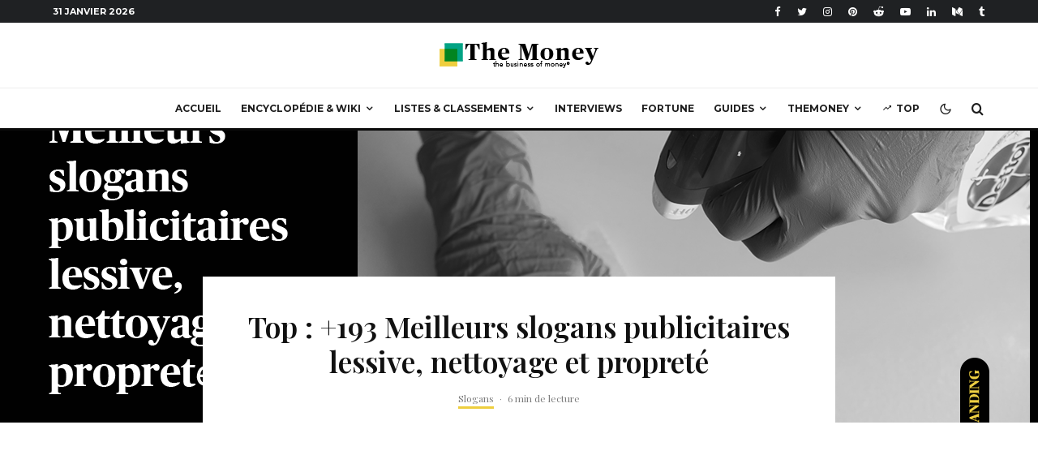

--- FILE ---
content_type: text/html; charset=UTF-8
request_url: https://themoney.tn/slogans/meilleurs-slogans-publicitaires-lessive-nettoyage-et-proprete/
body_size: 59973
content:
<!DOCTYPE html>
<html lang="fr-FR">
<head>
	<meta charset="UTF-8">
			<meta name="viewport" content="width=device-width, initial-scale=1">
		<link rel="profile" href="http://gmpg.org/xfn/11">
		<meta name="theme-color" content="#eece3e">
	<meta name='robots' content='index, follow, max-image-preview:large, max-snippet:-1, max-video-preview:-1' />
<script>window._wca = window._wca || [];</script>

	<!-- This site is optimized with the Yoast SEO Premium plugin v20.12 (Yoast SEO v20.12) - https://yoast.com/wordpress/plugins/seo/ -->
	<title>Top : +193 Meilleurs slogans publicitaires lessive, nettoyage et propreté - The Money - Média #1 Business, Finances &amp; Argent</title>
	<meta name="description" content="Nettoyage et propreté Les slogans publicitaires sont devenus une partie incontournable de la communication marketing pour les entreprises. Ils sont" />
	<link rel="canonical" href="https://themoney.tn/slogans/meilleurs-slogans-publicitaires-lessive-nettoyage-et-proprete/" />
	<meta property="og:locale" content="fr_FR" />
	<meta property="og:type" content="article" />
	<meta property="og:title" content="Top : +193 Meilleurs slogans publicitaires lessive, nettoyage et propreté" />
	<meta property="og:description" content="Nettoyage et propreté Les slogans publicitaires sont devenus une partie incontournable de la communication marketing pour les entreprises. Ils sont" />
	<meta property="og:url" content="https://themoney.tn/slogans/meilleurs-slogans-publicitaires-lessive-nettoyage-et-proprete/" />
	<meta property="og:site_name" content="The Money - Média #1 Business, Finances &amp; Argent" />
	<meta property="article:publisher" content="https://www.facebook.com/people/Themoneytn/100087582733555/" />
	<meta property="article:published_time" content="2023-01-04T11:00:00+00:00" />
	<meta property="article:modified_time" content="2022-12-29T21:00:26+00:00" />
	<meta property="og:image" content="https://themoney.tn/wp-content/uploads/2023/01/16.png" />
	<meta property="og:image:width" content="1280" />
	<meta property="og:image:height" content="720" />
	<meta property="og:image:type" content="image/png" />
	<meta name="author" content="Seifeur Guizeni" />
	<meta name="twitter:card" content="summary_large_image" />
	<meta name="twitter:creator" content="@ThemoneyTn" />
	<meta name="twitter:site" content="@ThemoneyTn" />
	<meta name="twitter:label1" content="Écrit par" />
	<meta name="twitter:data1" content="Seifeur Guizeni" />
	<meta name="twitter:label2" content="Durée de lecture estimée" />
	<meta name="twitter:data2" content="8 minutes" />
	<script type="application/ld+json" class="yoast-schema-graph">{"@context":"https://schema.org","@graph":[{"@type":"Article","@id":"https://themoney.tn/slogans/meilleurs-slogans-publicitaires-lessive-nettoyage-et-proprete/#article","isPartOf":{"@id":"https://themoney.tn/slogans/meilleurs-slogans-publicitaires-lessive-nettoyage-et-proprete/"},"author":{"name":"Seifeur Guizeni","@id":"https://themoney.tn/#/schema/person/45724dc0620173fa731a65343534a606"},"headline":"Top : +193 Meilleurs slogans publicitaires lessive, nettoyage et propreté","datePublished":"2023-01-04T11:00:00+00:00","dateModified":"2022-12-29T21:00:26+00:00","mainEntityOfPage":{"@id":"https://themoney.tn/slogans/meilleurs-slogans-publicitaires-lessive-nettoyage-et-proprete/"},"wordCount":1580,"commentCount":0,"publisher":{"@id":"https://themoney.tn/#organization"},"image":{"@id":"https://themoney.tn/slogans/meilleurs-slogans-publicitaires-lessive-nettoyage-et-proprete/#primaryimage"},"thumbnailUrl":"https://themoney.tn/wp-content/uploads/2023/01/16.png","keywords":["Branding","Business","Citations","Collection","Proverbes","slogan generator","Top List"],"articleSection":["Slogans"],"inLanguage":"fr-FR","potentialAction":[{"@type":"CommentAction","name":"Comment","target":["https://themoney.tn/slogans/meilleurs-slogans-publicitaires-lessive-nettoyage-et-proprete/#respond"]}]},{"@type":"WebPage","@id":"https://themoney.tn/slogans/meilleurs-slogans-publicitaires-lessive-nettoyage-et-proprete/","url":"https://themoney.tn/slogans/meilleurs-slogans-publicitaires-lessive-nettoyage-et-proprete/","name":"Top : +193 Meilleurs slogans publicitaires lessive, nettoyage et propreté - The Money - Média #1 Business, Finances &amp; Argent","isPartOf":{"@id":"https://themoney.tn/#website"},"primaryImageOfPage":{"@id":"https://themoney.tn/slogans/meilleurs-slogans-publicitaires-lessive-nettoyage-et-proprete/#primaryimage"},"image":{"@id":"https://themoney.tn/slogans/meilleurs-slogans-publicitaires-lessive-nettoyage-et-proprete/#primaryimage"},"thumbnailUrl":"https://themoney.tn/wp-content/uploads/2023/01/16.png","datePublished":"2023-01-04T11:00:00+00:00","dateModified":"2022-12-29T21:00:26+00:00","description":"Nettoyage et propreté Les slogans publicitaires sont devenus une partie incontournable de la communication marketing pour les entreprises. Ils sont","breadcrumb":{"@id":"https://themoney.tn/slogans/meilleurs-slogans-publicitaires-lessive-nettoyage-et-proprete/#breadcrumb"},"inLanguage":"fr-FR","potentialAction":[{"@type":"ReadAction","target":["https://themoney.tn/slogans/meilleurs-slogans-publicitaires-lessive-nettoyage-et-proprete/"]}]},{"@type":"ImageObject","inLanguage":"fr-FR","@id":"https://themoney.tn/slogans/meilleurs-slogans-publicitaires-lessive-nettoyage-et-proprete/#primaryimage","url":"https://themoney.tn/wp-content/uploads/2023/01/16.png","contentUrl":"https://themoney.tn/wp-content/uploads/2023/01/16.png","width":1280,"height":720},{"@type":"BreadcrumbList","@id":"https://themoney.tn/slogans/meilleurs-slogans-publicitaires-lessive-nettoyage-et-proprete/#breadcrumb","itemListElement":[{"@type":"ListItem","position":1,"name":"Accueil","item":"https://themoney.tn/"},{"@type":"ListItem","position":2,"name":"Magazine &#038; Glossaire","item":"https://themoney.tn/news-and-reviews/"},{"@type":"ListItem","position":3,"name":"Top : +193 Meilleurs slogans publicitaires lessive, nettoyage et propreté"}]},{"@type":"WebSite","@id":"https://themoney.tn/#website","url":"https://themoney.tn/","name":"The Money - Média #1 Business, Finances &amp; Argent","description":"The Money est un média international spécialisé dans les affaires, les finances, la technologie, l&#039;entrepreneuriat, le leadership et le style de vie. Notre encyclopédie accueille des experts qui fournissent des conseils clairs et pratiques sur la gestion de votre argent. Chaque jour, nous publions des wiki, des fiches techniques, des guides pratiques et des revues de produits pour vous aider à comprendre tous les aspects de votre vie financière.","publisher":{"@id":"https://themoney.tn/#organization"},"alternateName":"TheMoney","potentialAction":[{"@type":"SearchAction","target":{"@type":"EntryPoint","urlTemplate":"https://themoney.tn/?s={search_term_string}"},"query-input":"required name=search_term_string"}],"inLanguage":"fr-FR"},{"@type":"Organization","@id":"https://themoney.tn/#organization","name":"The Money - Média #1 Business, Finances &amp; Argent","alternateName":"The Money","url":"https://themoney.tn/","logo":{"@type":"ImageObject","inLanguage":"fr-FR","@id":"https://themoney.tn/#/schema/logo/image/","url":"https://themoney.tn/wp-content/uploads/2022/08/logotype.png","contentUrl":"https://themoney.tn/wp-content/uploads/2022/08/logotype.png","width":190,"height":40,"caption":"The Money - Média #1 Business, Finances &amp; Argent"},"image":{"@id":"https://themoney.tn/#/schema/logo/image/"},"sameAs":["https://www.facebook.com/people/Themoneytn/100087582733555/","https://twitter.com/ThemoneyTn","https://linkedin.com/in/themoney-tn-b14868256/","https://youtube.com/@themoneytn","https://instagram.com/themoney.tn/"]},{"@type":"Person","@id":"https://themoney.tn/#/schema/person/45724dc0620173fa731a65343534a606","name":"Seifeur Guizeni","image":{"@type":"ImageObject","inLanguage":"fr-FR","@id":"https://themoney.tn/#/schema/person/image/","url":"https://secure.gravatar.com/avatar/61a61176fb6f2747a228855c50ca2ed6e5e51d11bbbf9ffae8db79716c1dcfb6?s=96&d=mm&r=g","contentUrl":"https://secure.gravatar.com/avatar/61a61176fb6f2747a228855c50ca2ed6e5e51d11bbbf9ffae8db79716c1dcfb6?s=96&d=mm&r=g","caption":"Seifeur Guizeni"},"url":"https://themoney.tn/author/seifeur-guizeni/"}]}</script>
	<!-- / Yoast SEO Premium plugin. -->


<link rel='dns-prefetch' href='//stats.wp.com' />
<link rel='dns-prefetch' href='//fonts.googleapis.com' />
<link rel="alternate" type="application/rss+xml" title="The Money - Média #1 Business, Finances &amp; Argent &raquo; Flux" href="https://themoney.tn/feed/" />
<link rel="alternate" type="application/rss+xml" title="The Money - Média #1 Business, Finances &amp; Argent &raquo; Flux des commentaires" href="https://themoney.tn/comments/feed/" />
<link rel="alternate" type="application/rss+xml" title="The Money - Média #1 Business, Finances &amp; Argent &raquo; Top : +193 Meilleurs slogans publicitaires lessive, nettoyage et propreté Flux des commentaires" href="https://themoney.tn/slogans/meilleurs-slogans-publicitaires-lessive-nettoyage-et-proprete/feed/" />
<link rel="alternate" title="oEmbed (JSON)" type="application/json+oembed" href="https://themoney.tn/wp-json/oembed/1.0/embed?url=https%3A%2F%2Fthemoney.tn%2Fslogans%2Fmeilleurs-slogans-publicitaires-lessive-nettoyage-et-proprete%2F" />
<link rel="alternate" title="oEmbed (XML)" type="text/xml+oembed" href="https://themoney.tn/wp-json/oembed/1.0/embed?url=https%3A%2F%2Fthemoney.tn%2Fslogans%2Fmeilleurs-slogans-publicitaires-lessive-nettoyage-et-proprete%2F&#038;format=xml" />
<style id='wp-img-auto-sizes-contain-inline-css' type='text/css'>
img:is([sizes=auto i],[sizes^="auto," i]){contain-intrinsic-size:3000px 1500px}
/*# sourceURL=wp-img-auto-sizes-contain-inline-css */
</style>
<style id='wp-emoji-styles-inline-css' type='text/css'>

	img.wp-smiley, img.emoji {
		display: inline !important;
		border: none !important;
		box-shadow: none !important;
		height: 1em !important;
		width: 1em !important;
		margin: 0 0.07em !important;
		vertical-align: -0.1em !important;
		background: none !important;
		padding: 0 !important;
	}
/*# sourceURL=wp-emoji-styles-inline-css */
</style>
<style id='wp-block-library-inline-css' type='text/css'>
:root{--wp-block-synced-color:#7a00df;--wp-block-synced-color--rgb:122,0,223;--wp-bound-block-color:var(--wp-block-synced-color);--wp-editor-canvas-background:#ddd;--wp-admin-theme-color:#007cba;--wp-admin-theme-color--rgb:0,124,186;--wp-admin-theme-color-darker-10:#006ba1;--wp-admin-theme-color-darker-10--rgb:0,107,160.5;--wp-admin-theme-color-darker-20:#005a87;--wp-admin-theme-color-darker-20--rgb:0,90,135;--wp-admin-border-width-focus:2px}@media (min-resolution:192dpi){:root{--wp-admin-border-width-focus:1.5px}}.wp-element-button{cursor:pointer}:root .has-very-light-gray-background-color{background-color:#eee}:root .has-very-dark-gray-background-color{background-color:#313131}:root .has-very-light-gray-color{color:#eee}:root .has-very-dark-gray-color{color:#313131}:root .has-vivid-green-cyan-to-vivid-cyan-blue-gradient-background{background:linear-gradient(135deg,#00d084,#0693e3)}:root .has-purple-crush-gradient-background{background:linear-gradient(135deg,#34e2e4,#4721fb 50%,#ab1dfe)}:root .has-hazy-dawn-gradient-background{background:linear-gradient(135deg,#faaca8,#dad0ec)}:root .has-subdued-olive-gradient-background{background:linear-gradient(135deg,#fafae1,#67a671)}:root .has-atomic-cream-gradient-background{background:linear-gradient(135deg,#fdd79a,#004a59)}:root .has-nightshade-gradient-background{background:linear-gradient(135deg,#330968,#31cdcf)}:root .has-midnight-gradient-background{background:linear-gradient(135deg,#020381,#2874fc)}:root{--wp--preset--font-size--normal:16px;--wp--preset--font-size--huge:42px}.has-regular-font-size{font-size:1em}.has-larger-font-size{font-size:2.625em}.has-normal-font-size{font-size:var(--wp--preset--font-size--normal)}.has-huge-font-size{font-size:var(--wp--preset--font-size--huge)}.has-text-align-center{text-align:center}.has-text-align-left{text-align:left}.has-text-align-right{text-align:right}.has-fit-text{white-space:nowrap!important}#end-resizable-editor-section{display:none}.aligncenter{clear:both}.items-justified-left{justify-content:flex-start}.items-justified-center{justify-content:center}.items-justified-right{justify-content:flex-end}.items-justified-space-between{justify-content:space-between}.screen-reader-text{border:0;clip-path:inset(50%);height:1px;margin:-1px;overflow:hidden;padding:0;position:absolute;width:1px;word-wrap:normal!important}.screen-reader-text:focus{background-color:#ddd;clip-path:none;color:#444;display:block;font-size:1em;height:auto;left:5px;line-height:normal;padding:15px 23px 14px;text-decoration:none;top:5px;width:auto;z-index:100000}html :where(.has-border-color){border-style:solid}html :where([style*=border-top-color]){border-top-style:solid}html :where([style*=border-right-color]){border-right-style:solid}html :where([style*=border-bottom-color]){border-bottom-style:solid}html :where([style*=border-left-color]){border-left-style:solid}html :where([style*=border-width]){border-style:solid}html :where([style*=border-top-width]){border-top-style:solid}html :where([style*=border-right-width]){border-right-style:solid}html :where([style*=border-bottom-width]){border-bottom-style:solid}html :where([style*=border-left-width]){border-left-style:solid}html :where(img[class*=wp-image-]){height:auto;max-width:100%}:where(figure){margin:0 0 1em}html :where(.is-position-sticky){--wp-admin--admin-bar--position-offset:var(--wp-admin--admin-bar--height,0px)}@media screen and (max-width:600px){html :where(.is-position-sticky){--wp-admin--admin-bar--position-offset:0px}}
.has-text-align-justify{text-align:justify;}

/*# sourceURL=wp-block-library-inline-css */
</style><style id='wp-block-image-inline-css' type='text/css'>
.wp-block-image>a,.wp-block-image>figure>a{display:inline-block}.wp-block-image img{box-sizing:border-box;height:auto;max-width:100%;vertical-align:bottom}@media not (prefers-reduced-motion){.wp-block-image img.hide{visibility:hidden}.wp-block-image img.show{animation:show-content-image .4s}}.wp-block-image[style*=border-radius] img,.wp-block-image[style*=border-radius]>a{border-radius:inherit}.wp-block-image.has-custom-border img{box-sizing:border-box}.wp-block-image.aligncenter{text-align:center}.wp-block-image.alignfull>a,.wp-block-image.alignwide>a{width:100%}.wp-block-image.alignfull img,.wp-block-image.alignwide img{height:auto;width:100%}.wp-block-image .aligncenter,.wp-block-image .alignleft,.wp-block-image .alignright,.wp-block-image.aligncenter,.wp-block-image.alignleft,.wp-block-image.alignright{display:table}.wp-block-image .aligncenter>figcaption,.wp-block-image .alignleft>figcaption,.wp-block-image .alignright>figcaption,.wp-block-image.aligncenter>figcaption,.wp-block-image.alignleft>figcaption,.wp-block-image.alignright>figcaption{caption-side:bottom;display:table-caption}.wp-block-image .alignleft{float:left;margin:.5em 1em .5em 0}.wp-block-image .alignright{float:right;margin:.5em 0 .5em 1em}.wp-block-image .aligncenter{margin-left:auto;margin-right:auto}.wp-block-image :where(figcaption){margin-bottom:1em;margin-top:.5em}.wp-block-image.is-style-circle-mask img{border-radius:9999px}@supports ((-webkit-mask-image:none) or (mask-image:none)) or (-webkit-mask-image:none){.wp-block-image.is-style-circle-mask img{border-radius:0;-webkit-mask-image:url('data:image/svg+xml;utf8,<svg viewBox="0 0 100 100" xmlns="http://www.w3.org/2000/svg"><circle cx="50" cy="50" r="50"/></svg>');mask-image:url('data:image/svg+xml;utf8,<svg viewBox="0 0 100 100" xmlns="http://www.w3.org/2000/svg"><circle cx="50" cy="50" r="50"/></svg>');mask-mode:alpha;-webkit-mask-position:center;mask-position:center;-webkit-mask-repeat:no-repeat;mask-repeat:no-repeat;-webkit-mask-size:contain;mask-size:contain}}:root :where(.wp-block-image.is-style-rounded img,.wp-block-image .is-style-rounded img){border-radius:9999px}.wp-block-image figure{margin:0}.wp-lightbox-container{display:flex;flex-direction:column;position:relative}.wp-lightbox-container img{cursor:zoom-in}.wp-lightbox-container img:hover+button{opacity:1}.wp-lightbox-container button{align-items:center;backdrop-filter:blur(16px) saturate(180%);background-color:#5a5a5a40;border:none;border-radius:4px;cursor:zoom-in;display:flex;height:20px;justify-content:center;opacity:0;padding:0;position:absolute;right:16px;text-align:center;top:16px;width:20px;z-index:100}@media not (prefers-reduced-motion){.wp-lightbox-container button{transition:opacity .2s ease}}.wp-lightbox-container button:focus-visible{outline:3px auto #5a5a5a40;outline:3px auto -webkit-focus-ring-color;outline-offset:3px}.wp-lightbox-container button:hover{cursor:pointer;opacity:1}.wp-lightbox-container button:focus{opacity:1}.wp-lightbox-container button:focus,.wp-lightbox-container button:hover,.wp-lightbox-container button:not(:hover):not(:active):not(.has-background){background-color:#5a5a5a40;border:none}.wp-lightbox-overlay{box-sizing:border-box;cursor:zoom-out;height:100vh;left:0;overflow:hidden;position:fixed;top:0;visibility:hidden;width:100%;z-index:100000}.wp-lightbox-overlay .close-button{align-items:center;cursor:pointer;display:flex;justify-content:center;min-height:40px;min-width:40px;padding:0;position:absolute;right:calc(env(safe-area-inset-right) + 16px);top:calc(env(safe-area-inset-top) + 16px);z-index:5000000}.wp-lightbox-overlay .close-button:focus,.wp-lightbox-overlay .close-button:hover,.wp-lightbox-overlay .close-button:not(:hover):not(:active):not(.has-background){background:none;border:none}.wp-lightbox-overlay .lightbox-image-container{height:var(--wp--lightbox-container-height);left:50%;overflow:hidden;position:absolute;top:50%;transform:translate(-50%,-50%);transform-origin:top left;width:var(--wp--lightbox-container-width);z-index:9999999999}.wp-lightbox-overlay .wp-block-image{align-items:center;box-sizing:border-box;display:flex;height:100%;justify-content:center;margin:0;position:relative;transform-origin:0 0;width:100%;z-index:3000000}.wp-lightbox-overlay .wp-block-image img{height:var(--wp--lightbox-image-height);min-height:var(--wp--lightbox-image-height);min-width:var(--wp--lightbox-image-width);width:var(--wp--lightbox-image-width)}.wp-lightbox-overlay .wp-block-image figcaption{display:none}.wp-lightbox-overlay button{background:none;border:none}.wp-lightbox-overlay .scrim{background-color:#fff;height:100%;opacity:.9;position:absolute;width:100%;z-index:2000000}.wp-lightbox-overlay.active{visibility:visible}@media not (prefers-reduced-motion){.wp-lightbox-overlay.active{animation:turn-on-visibility .25s both}.wp-lightbox-overlay.active img{animation:turn-on-visibility .35s both}.wp-lightbox-overlay.show-closing-animation:not(.active){animation:turn-off-visibility .35s both}.wp-lightbox-overlay.show-closing-animation:not(.active) img{animation:turn-off-visibility .25s both}.wp-lightbox-overlay.zoom.active{animation:none;opacity:1;visibility:visible}.wp-lightbox-overlay.zoom.active .lightbox-image-container{animation:lightbox-zoom-in .4s}.wp-lightbox-overlay.zoom.active .lightbox-image-container img{animation:none}.wp-lightbox-overlay.zoom.active .scrim{animation:turn-on-visibility .4s forwards}.wp-lightbox-overlay.zoom.show-closing-animation:not(.active){animation:none}.wp-lightbox-overlay.zoom.show-closing-animation:not(.active) .lightbox-image-container{animation:lightbox-zoom-out .4s}.wp-lightbox-overlay.zoom.show-closing-animation:not(.active) .lightbox-image-container img{animation:none}.wp-lightbox-overlay.zoom.show-closing-animation:not(.active) .scrim{animation:turn-off-visibility .4s forwards}}@keyframes show-content-image{0%{visibility:hidden}99%{visibility:hidden}to{visibility:visible}}@keyframes turn-on-visibility{0%{opacity:0}to{opacity:1}}@keyframes turn-off-visibility{0%{opacity:1;visibility:visible}99%{opacity:0;visibility:visible}to{opacity:0;visibility:hidden}}@keyframes lightbox-zoom-in{0%{transform:translate(calc((-100vw + var(--wp--lightbox-scrollbar-width))/2 + var(--wp--lightbox-initial-left-position)),calc(-50vh + var(--wp--lightbox-initial-top-position))) scale(var(--wp--lightbox-scale))}to{transform:translate(-50%,-50%) scale(1)}}@keyframes lightbox-zoom-out{0%{transform:translate(-50%,-50%) scale(1);visibility:visible}99%{visibility:visible}to{transform:translate(calc((-100vw + var(--wp--lightbox-scrollbar-width))/2 + var(--wp--lightbox-initial-left-position)),calc(-50vh + var(--wp--lightbox-initial-top-position))) scale(var(--wp--lightbox-scale));visibility:hidden}}
/*# sourceURL=https://themoney.tn/wp-includes/blocks/image/style.min.css */
</style>
<link rel='stylesheet' id='wc-blocks-style-css' href='https://themoney.tn/wp-content/plugins/woocommerce/assets/client/blocks/wc-blocks.css?ver=wc-9.6.3' type='text/css' media='all' />
<style id='global-styles-inline-css' type='text/css'>
:root{--wp--preset--aspect-ratio--square: 1;--wp--preset--aspect-ratio--4-3: 4/3;--wp--preset--aspect-ratio--3-4: 3/4;--wp--preset--aspect-ratio--3-2: 3/2;--wp--preset--aspect-ratio--2-3: 2/3;--wp--preset--aspect-ratio--16-9: 16/9;--wp--preset--aspect-ratio--9-16: 9/16;--wp--preset--color--black: #000000;--wp--preset--color--cyan-bluish-gray: #abb8c3;--wp--preset--color--white: #ffffff;--wp--preset--color--pale-pink: #f78da7;--wp--preset--color--vivid-red: #cf2e2e;--wp--preset--color--luminous-vivid-orange: #ff6900;--wp--preset--color--luminous-vivid-amber: #fcb900;--wp--preset--color--light-green-cyan: #7bdcb5;--wp--preset--color--vivid-green-cyan: #00d084;--wp--preset--color--pale-cyan-blue: #8ed1fc;--wp--preset--color--vivid-cyan-blue: #0693e3;--wp--preset--color--vivid-purple: #9b51e0;--wp--preset--gradient--vivid-cyan-blue-to-vivid-purple: linear-gradient(135deg,rgb(6,147,227) 0%,rgb(155,81,224) 100%);--wp--preset--gradient--light-green-cyan-to-vivid-green-cyan: linear-gradient(135deg,rgb(122,220,180) 0%,rgb(0,208,130) 100%);--wp--preset--gradient--luminous-vivid-amber-to-luminous-vivid-orange: linear-gradient(135deg,rgb(252,185,0) 0%,rgb(255,105,0) 100%);--wp--preset--gradient--luminous-vivid-orange-to-vivid-red: linear-gradient(135deg,rgb(255,105,0) 0%,rgb(207,46,46) 100%);--wp--preset--gradient--very-light-gray-to-cyan-bluish-gray: linear-gradient(135deg,rgb(238,238,238) 0%,rgb(169,184,195) 100%);--wp--preset--gradient--cool-to-warm-spectrum: linear-gradient(135deg,rgb(74,234,220) 0%,rgb(151,120,209) 20%,rgb(207,42,186) 40%,rgb(238,44,130) 60%,rgb(251,105,98) 80%,rgb(254,248,76) 100%);--wp--preset--gradient--blush-light-purple: linear-gradient(135deg,rgb(255,206,236) 0%,rgb(152,150,240) 100%);--wp--preset--gradient--blush-bordeaux: linear-gradient(135deg,rgb(254,205,165) 0%,rgb(254,45,45) 50%,rgb(107,0,62) 100%);--wp--preset--gradient--luminous-dusk: linear-gradient(135deg,rgb(255,203,112) 0%,rgb(199,81,192) 50%,rgb(65,88,208) 100%);--wp--preset--gradient--pale-ocean: linear-gradient(135deg,rgb(255,245,203) 0%,rgb(182,227,212) 50%,rgb(51,167,181) 100%);--wp--preset--gradient--electric-grass: linear-gradient(135deg,rgb(202,248,128) 0%,rgb(113,206,126) 100%);--wp--preset--gradient--midnight: linear-gradient(135deg,rgb(2,3,129) 0%,rgb(40,116,252) 100%);--wp--preset--font-size--small: 13px;--wp--preset--font-size--medium: 20px;--wp--preset--font-size--large: 36px;--wp--preset--font-size--x-large: 42px;--wp--preset--font-family--inter: "Inter", sans-serif;--wp--preset--font-family--cardo: Cardo;--wp--preset--spacing--20: 0.44rem;--wp--preset--spacing--30: 0.67rem;--wp--preset--spacing--40: 1rem;--wp--preset--spacing--50: 1.5rem;--wp--preset--spacing--60: 2.25rem;--wp--preset--spacing--70: 3.38rem;--wp--preset--spacing--80: 5.06rem;--wp--preset--shadow--natural: 6px 6px 9px rgba(0, 0, 0, 0.2);--wp--preset--shadow--deep: 12px 12px 50px rgba(0, 0, 0, 0.4);--wp--preset--shadow--sharp: 6px 6px 0px rgba(0, 0, 0, 0.2);--wp--preset--shadow--outlined: 6px 6px 0px -3px rgb(255, 255, 255), 6px 6px rgb(0, 0, 0);--wp--preset--shadow--crisp: 6px 6px 0px rgb(0, 0, 0);}:where(.is-layout-flex){gap: 0.5em;}:where(.is-layout-grid){gap: 0.5em;}body .is-layout-flex{display: flex;}.is-layout-flex{flex-wrap: wrap;align-items: center;}.is-layout-flex > :is(*, div){margin: 0;}body .is-layout-grid{display: grid;}.is-layout-grid > :is(*, div){margin: 0;}:where(.wp-block-columns.is-layout-flex){gap: 2em;}:where(.wp-block-columns.is-layout-grid){gap: 2em;}:where(.wp-block-post-template.is-layout-flex){gap: 1.25em;}:where(.wp-block-post-template.is-layout-grid){gap: 1.25em;}.has-black-color{color: var(--wp--preset--color--black) !important;}.has-cyan-bluish-gray-color{color: var(--wp--preset--color--cyan-bluish-gray) !important;}.has-white-color{color: var(--wp--preset--color--white) !important;}.has-pale-pink-color{color: var(--wp--preset--color--pale-pink) !important;}.has-vivid-red-color{color: var(--wp--preset--color--vivid-red) !important;}.has-luminous-vivid-orange-color{color: var(--wp--preset--color--luminous-vivid-orange) !important;}.has-luminous-vivid-amber-color{color: var(--wp--preset--color--luminous-vivid-amber) !important;}.has-light-green-cyan-color{color: var(--wp--preset--color--light-green-cyan) !important;}.has-vivid-green-cyan-color{color: var(--wp--preset--color--vivid-green-cyan) !important;}.has-pale-cyan-blue-color{color: var(--wp--preset--color--pale-cyan-blue) !important;}.has-vivid-cyan-blue-color{color: var(--wp--preset--color--vivid-cyan-blue) !important;}.has-vivid-purple-color{color: var(--wp--preset--color--vivid-purple) !important;}.has-black-background-color{background-color: var(--wp--preset--color--black) !important;}.has-cyan-bluish-gray-background-color{background-color: var(--wp--preset--color--cyan-bluish-gray) !important;}.has-white-background-color{background-color: var(--wp--preset--color--white) !important;}.has-pale-pink-background-color{background-color: var(--wp--preset--color--pale-pink) !important;}.has-vivid-red-background-color{background-color: var(--wp--preset--color--vivid-red) !important;}.has-luminous-vivid-orange-background-color{background-color: var(--wp--preset--color--luminous-vivid-orange) !important;}.has-luminous-vivid-amber-background-color{background-color: var(--wp--preset--color--luminous-vivid-amber) !important;}.has-light-green-cyan-background-color{background-color: var(--wp--preset--color--light-green-cyan) !important;}.has-vivid-green-cyan-background-color{background-color: var(--wp--preset--color--vivid-green-cyan) !important;}.has-pale-cyan-blue-background-color{background-color: var(--wp--preset--color--pale-cyan-blue) !important;}.has-vivid-cyan-blue-background-color{background-color: var(--wp--preset--color--vivid-cyan-blue) !important;}.has-vivid-purple-background-color{background-color: var(--wp--preset--color--vivid-purple) !important;}.has-black-border-color{border-color: var(--wp--preset--color--black) !important;}.has-cyan-bluish-gray-border-color{border-color: var(--wp--preset--color--cyan-bluish-gray) !important;}.has-white-border-color{border-color: var(--wp--preset--color--white) !important;}.has-pale-pink-border-color{border-color: var(--wp--preset--color--pale-pink) !important;}.has-vivid-red-border-color{border-color: var(--wp--preset--color--vivid-red) !important;}.has-luminous-vivid-orange-border-color{border-color: var(--wp--preset--color--luminous-vivid-orange) !important;}.has-luminous-vivid-amber-border-color{border-color: var(--wp--preset--color--luminous-vivid-amber) !important;}.has-light-green-cyan-border-color{border-color: var(--wp--preset--color--light-green-cyan) !important;}.has-vivid-green-cyan-border-color{border-color: var(--wp--preset--color--vivid-green-cyan) !important;}.has-pale-cyan-blue-border-color{border-color: var(--wp--preset--color--pale-cyan-blue) !important;}.has-vivid-cyan-blue-border-color{border-color: var(--wp--preset--color--vivid-cyan-blue) !important;}.has-vivid-purple-border-color{border-color: var(--wp--preset--color--vivid-purple) !important;}.has-vivid-cyan-blue-to-vivid-purple-gradient-background{background: var(--wp--preset--gradient--vivid-cyan-blue-to-vivid-purple) !important;}.has-light-green-cyan-to-vivid-green-cyan-gradient-background{background: var(--wp--preset--gradient--light-green-cyan-to-vivid-green-cyan) !important;}.has-luminous-vivid-amber-to-luminous-vivid-orange-gradient-background{background: var(--wp--preset--gradient--luminous-vivid-amber-to-luminous-vivid-orange) !important;}.has-luminous-vivid-orange-to-vivid-red-gradient-background{background: var(--wp--preset--gradient--luminous-vivid-orange-to-vivid-red) !important;}.has-very-light-gray-to-cyan-bluish-gray-gradient-background{background: var(--wp--preset--gradient--very-light-gray-to-cyan-bluish-gray) !important;}.has-cool-to-warm-spectrum-gradient-background{background: var(--wp--preset--gradient--cool-to-warm-spectrum) !important;}.has-blush-light-purple-gradient-background{background: var(--wp--preset--gradient--blush-light-purple) !important;}.has-blush-bordeaux-gradient-background{background: var(--wp--preset--gradient--blush-bordeaux) !important;}.has-luminous-dusk-gradient-background{background: var(--wp--preset--gradient--luminous-dusk) !important;}.has-pale-ocean-gradient-background{background: var(--wp--preset--gradient--pale-ocean) !important;}.has-electric-grass-gradient-background{background: var(--wp--preset--gradient--electric-grass) !important;}.has-midnight-gradient-background{background: var(--wp--preset--gradient--midnight) !important;}.has-small-font-size{font-size: var(--wp--preset--font-size--small) !important;}.has-medium-font-size{font-size: var(--wp--preset--font-size--medium) !important;}.has-large-font-size{font-size: var(--wp--preset--font-size--large) !important;}.has-x-large-font-size{font-size: var(--wp--preset--font-size--x-large) !important;}
/*# sourceURL=global-styles-inline-css */
</style>

<style id='classic-theme-styles-inline-css' type='text/css'>
/*! This file is auto-generated */
.wp-block-button__link{color:#fff;background-color:#32373c;border-radius:9999px;box-shadow:none;text-decoration:none;padding:calc(.667em + 2px) calc(1.333em + 2px);font-size:1.125em}.wp-block-file__button{background:#32373c;color:#fff;text-decoration:none}
/*# sourceURL=/wp-includes/css/classic-themes.min.css */
</style>
<style id='woocommerce-inline-inline-css' type='text/css'>
.woocommerce form .form-row .required { visibility: visible; }
/*# sourceURL=woocommerce-inline-inline-css */
</style>
<link rel='stylesheet' id='brands-styles-css' href='https://themoney.tn/wp-content/plugins/woocommerce/assets/css/brands.css?ver=9.6.3' type='text/css' media='all' />
<link rel='stylesheet' id='zeen-style-css' href='https://themoney.tn/wp-content/themes/zeen/assets/css/style.min.css?ver=4.2.4' type='text/css' media='all' />
<style id='zeen-style-inline-css' type='text/css'>
.content-bg, .block-skin-5:not(.skin-inner), .block-skin-5.skin-inner > .tipi-row-inner-style, .article-layout-skin-1.title-cut-bl .hero-wrap .meta:before, .article-layout-skin-1.title-cut-bc .hero-wrap .meta:before, .article-layout-skin-1.title-cut-bl .hero-wrap .share-it:before, .article-layout-skin-1.title-cut-bc .hero-wrap .share-it:before, .standard-archive .page-header, .skin-dark .flickity-viewport, .zeen__var__options label { background: #ffffff;}a.zeen-pin-it{position: absolute}.background.mask {background-color: transparent}.side-author__wrap .mask a {display:inline-block;height:70px}.timed-pup,.modal-wrap {position:fixed;visibility:hidden}.to-top__fixed .to-top a{background-color:#000000; color: #fff}.zeen__up-down { background-color:#222}.site { background-color: #fff; }.splitter svg g { fill: #fff; }.inline-post .block article .title { font-size: 20px;}.fontfam-1 { font-family: 'Playfair Display',serif!important;}input,input[type="number"],.body-f1, .quotes-f1 blockquote, .quotes-f1 q, .by-f1 .byline, .sub-f1 .subtitle, .wh-f1 .widget-title, .headings-f1 h1, .headings-f1 h2, .headings-f1 h3, .headings-f1 h4, .headings-f1 h5, .headings-f1 h6, .font-1, div.jvectormap-tip {font-family:'Playfair Display',serif;font-weight: 600;font-style: normal;}.fontfam-2 { font-family:'Lato',sans-serif!important; }input[type=submit], button, .tipi-button,.button,.wpcf7-submit,.button__back__home,.body-f2, .quotes-f2 blockquote, .quotes-f2 q, .by-f2 .byline, .sub-f2 .subtitle, .wh-f2 .widget-title, .headings-f2 h1, .headings-f2 h2, .headings-f2 h3, .headings-f2 h4, .headings-f2 h5, .headings-f2 h6, .font-2 {font-family:'Lato',sans-serif;font-weight: 400;font-style: normal;}.fontfam-3 { font-family:'Montserrat',sans-serif!important;}.body-f3, .quotes-f3 blockquote, .quotes-f3 q, .by-f3 .byline, .sub-f3 .subtitle, .wh-f3 .widget-title, .headings-f3 h1, .headings-f3 h2, .headings-f3 h3, .headings-f3 h4, .headings-f3 h5, .headings-f3 h6, .font-3 {font-family:'Montserrat',sans-serif;font-style: normal;font-weight: 400;}.tipi-row, .tipi-builder-on .contents-wrap > p { max-width: 1230px ; }.slider-columns--3 article { width: 360px }.slider-columns--2 article { width: 555px }.slider-columns--4 article { width: 262.5px }.single .site-content .tipi-row { max-width: 1230px ; }.single-product .site-content .tipi-row { max-width: 1230px ; }.date--secondary { color: #ffffff; }.date--main { color: #f8d92f; }.global-accent-border { border-color: #eece3e; }.trending-accent-border { border-color: #eece3e; }.trending-accent-bg { border-color: #eece3e; }.wpcf7-submit, .tipi-button.block-loader { background: #18181e; }.wpcf7-submit:hover, .tipi-button.block-loader:hover { background: #111; }.tipi-button.block-loader { color: #fff!important; }.wpcf7-submit { background: #18181e; }.wpcf7-submit:hover { background: #111; }.global-accent-bg, .icon-base-2:hover .icon-bg, #progress { background-color: #eece3e; }.global-accent-text, .mm-submenu-2 .mm-51 .menu-wrap > .sub-menu > li > a { color: #eece3e; }body { color:#444;}.excerpt { color:#666666;}.mode--alt--b .excerpt, .block-skin-2 .excerpt, .block-skin-2 .preview-classic .custom-button__fill-2 { color:#888!important;}.read-more-wrap { color:#adadad;}.logo-fallback a { color:#000!important;}.site-mob-header .logo-fallback a { color:#000!important;}blockquote:not(.comment-excerpt) { color:#111;}.mode--alt--b blockquote:not(.comment-excerpt), .mode--alt--b .block-skin-0.block-wrap-quote .block-wrap-quote blockquote:not(.comment-excerpt), .mode--alt--b .block-skin-0.block-wrap-quote .block-wrap-quote blockquote:not(.comment-excerpt) span { color:#fff!important;}.byline, .byline a { color:#7a7a7a;}.mode--alt--b .block-wrap-classic .byline, .mode--alt--b .block-wrap-classic .byline a, .mode--alt--b .block-wrap-thumbnail .byline, .mode--alt--b .block-wrap-thumbnail .byline a, .block-skin-2 .byline a, .block-skin-2 .byline { color:#888;}.preview-classic .meta .title, .preview-thumbnail .meta .title,.preview-56 .meta .title{ color:#111;}h1, h2, h3, h4, h5, h6, .block-title { color:#111;}.sidebar-widget  .widget-title { color:#111!important;}.link-color-wrap p > a, .link-color-wrap p > em a, .link-color-wrap p > strong a {
			text-decoration: underline; text-decoration-color: #02a384; text-decoration-thickness: 4px; text-decoration-style:solid}.link-color-wrap a, .woocommerce-Tabs-panel--description a { color: #333; }.mode--alt--b .link-color-wrap a, .mode--alt--b .woocommerce-Tabs-panel--description a { color: #888; }.copyright, .site-footer .bg-area-inner .copyright a { color: #838383; }.link-color-wrap a:hover { color: #02a384; }.mode--alt--b .link-color-wrap a:hover { color: #02a384; }body{line-height:1.66}input[type=submit], button, .tipi-button,.button,.wpcf7-submit,.button__back__home{letter-spacing:0.03em}.sub-menu a:not(.tipi-button){letter-spacing:0.1em}.widget-title{letter-spacing:0.15em}html, body{font-size:15px}.byline{font-size:12px}input[type=submit], button, .tipi-button,.button,.wpcf7-submit,.button__back__home{font-size:11px}.excerpt{font-size:15px}.logo-fallback, .secondary-wrap .logo-fallback a{font-size:22px}.logo span{font-size:12px}.breadcrumbs{font-size:10px}.hero-meta.tipi-s-typo .title{font-size:24px}.hero-meta.tipi-s-typo .subtitle{font-size:15px}.hero-meta.tipi-m-typo .title{font-size:24px}.hero-meta.tipi-m-typo .subtitle{font-size:15px}.hero-meta.tipi-xl-typo .title{font-size:24px}.hero-meta.tipi-xl-typo .subtitle{font-size:15px}.block-html-content h1, .single-content .entry-content h1{font-size:20px}.block-html-content h2, .single-content .entry-content h2{font-size:20px}.block-html-content h3, .single-content .entry-content h3{font-size:20px}.block-html-content h4, .single-content .entry-content h4{font-size:20px}.block-html-content h5, .single-content .entry-content h5{font-size:18px}.footer-block-links{font-size:8px}blockquote, q{font-size:20px}.site-footer .copyright{font-size:12px}.footer-navigation{font-size:12px}.site-footer .menu-icons{font-size:12px}.block-title, .page-title{font-size:24px}.block-subtitle{font-size:18px}.block-col-self .preview-2 .title{font-size:22px}.block-wrap-classic .tipi-m-typo .title-wrap .title{font-size:22px}.tipi-s-typo .title, .ppl-s-3 .tipi-s-typo .title, .zeen-col--wide .ppl-s-3 .tipi-s-typo .title, .preview-1 .title, .preview-21:not(.tipi-xs-typo) .title{font-size:22px}.tipi-xs-typo .title, .tipi-basket-wrap .basket-item .title{font-size:15px}.meta .read-more-wrap{font-size:11px}.widget-title{font-size:12px}.split-1:not(.preview-thumbnail) .mask{-webkit-flex: 0 0 calc( 40% - 15px);
					-ms-flex: 0 0 calc( 40% - 15px);
					flex: 0 0 calc( 40% - 15px);
					width: calc( 40% - 15px);}.preview-thumbnail .mask{-webkit-flex: 0 0 65px;
					-ms-flex: 0 0 65px;
					flex: 0 0 65px;
					width: 65px;}.footer-lower-area{padding-top:40px}.footer-lower-area{padding-bottom:40px}.footer-upper-area{padding-bottom:40px}.footer-upper-area{padding-top:40px}.footer-widget-wrap{padding-bottom:40px}.footer-widget-wrap{padding-top:40px}.tipi-button-cta-header{font-size:12px}.product-title--s .entry-title{font-size:24px}.product-title--m .entry-title, .qv-wrap .entry-summary .title{font-size:24px}.product-title--l .entry-title{font-size:24px}.product-title--s .price{font-size:15px}.product-title--m .price, .qv-wrap .entry-summary .price{font-size:18px}.product-title--m .woocommerce-product-details__short-description, .qv-wrap .woocommerce-product-details__short-description{font-size:15px}.product-title--l .price{font-size:18px}.product-title--l .woocommerce-product-details__short-description{font-size:15px}.tipi-xs-typo .price, .tipi-basket-wrap .basket-item .price{font-size:12px}.tipi-s-typo .price, .ppl-s-3 .tipi-s-typo .price, .zeen-col--wide .ppl-s-3 .tipi-s-typo .price, .preview-1 .price, .preview-21:not(.tipi-xs-typo) .price{font-size:15px}.block-wrap-classic .tipi-m-typo .title-wrap .price{font-size:15px}.tipi-button.block-loader, .wpcf7-submit, .mc4wp-form-fields button { font-weight: 700;}.subtitle {font-style:italic!important;}blockquote {font-style:italic;}.main-navigation .horizontal-menu, .main-navigation .menu-item, .main-navigation .menu-icon .menu-icon--text,  .main-navigation .tipi-i-search span { font-weight: 700;}.secondary-wrap .menu-secondary li, .secondary-wrap .menu-item, .secondary-wrap .menu-icon .menu-icon--text {font-weight: 700;}.footer-lower-area, .footer-lower-area .menu-item, .footer-lower-area .menu-icon span {font-weight: 700;}.widget-title {font-weight: 700!important;}input[type=submit], button, .tipi-button,.button,.wpcf7-submit,.button__back__home{ text-transform: uppercase; }.entry-title{ text-transform: none; }.logo-fallback{ text-transform: none; }.block-wrap-slider .title-wrap .title{ text-transform: none; }.block-wrap-grid .title-wrap .title, .tile-design-4 .meta .title-wrap .title{ text-transform: none; }.block-wrap-classic .title-wrap .title{ text-transform: none; }.block-title{ text-transform: none; }.meta .excerpt .read-more{ text-transform: uppercase; }.preview-grid .read-more{ text-transform: uppercase; }.block-subtitle{ text-transform: none; }.byline{ text-transform: none; }.widget-title{ text-transform: uppercase; }.main-navigation .menu-item, .main-navigation .menu-icon .menu-icon--text{ text-transform: uppercase; }.secondary-navigation, .secondary-wrap .menu-icon .menu-icon--text{ text-transform: uppercase; }.footer-lower-area .menu-item, .footer-lower-area .menu-icon span{ text-transform: uppercase; }.sub-menu a:not(.tipi-button){ text-transform: none; }.site-mob-header .menu-item, .site-mob-header .menu-icon span{ text-transform: uppercase; }.single-content .entry-content h1, .single-content .entry-content h2, .single-content .entry-content h3, .single-content .entry-content h4, .single-content .entry-content h5, .single-content .entry-content h6, .meta__full h1, .meta__full h2, .meta__full h3, .meta__full h4, .meta__full h5, .bbp__thread__title{ text-transform: none; }.mm-submenu-2 .mm-11 .menu-wrap > *, .mm-submenu-2 .mm-31 .menu-wrap > *, .mm-submenu-2 .mm-21 .menu-wrap > *, .mm-submenu-2 .mm-51 .menu-wrap > *  { border-top: 3px solid transparent; }.separation-border { margin-bottom: 10px; }.load-more-wrap-1 { padding-top: 10px; }.block-wrap-classic .inf-spacer + .block:not(.block-62) { margin-top: 10px; }.separation-border-style { border-bottom: 1px #e9e9e9 dotted;padding-bottom:10px;}.block-title-wrap-style .block-title:after, .block-title-wrap-style .block-title:before { border-top: 1px #eee solid;}.separation-border-v { background: #eee;}.separation-border-v { height: calc( 100% -  10px - 1px); }@media only screen and (max-width: 480px) {.separation-border-style { padding-bottom: 15px; }.separation-border { margin-bottom: 15px;}}.grid-spacing { border-top-width: 2px; }.sidebar-wrap .sidebar { padding-right: 30px; padding-left: 30px; padding-top:0px; padding-bottom:0px; }.sidebar-left .sidebar-wrap .sidebar { padding-right: 30px; padding-left: 30px; }@media only screen and (min-width: 481px) {.block-wrap-grid .block-title-area, .block-wrap-98 .block-piece-2 article:last-child { margin-bottom: -2px; }.block-wrap-92 .tipi-row-inner-box { margin-top: -2px; }.block-wrap-grid .only-filters { top: 2px; }.grid-spacing { border-right-width: 2px; }.block-wrap-grid:not(.block-wrap-81) .block { width: calc( 100% + 2px ); }}@media only screen and (max-width: 767px) {.mobile__design--side .mask {
		width: calc( 40% - 15px);
	}}@media only screen and (min-width: 768px) {input[type=submit], button, .tipi-button,.button,.wpcf7-submit,.button__back__home{letter-spacing:0.09em}.hero-meta.tipi-s-typo .title{font-size:30px}.hero-meta.tipi-s-typo .subtitle{font-size:18px}.hero-meta.tipi-m-typo .title{font-size:30px}.hero-meta.tipi-m-typo .subtitle{font-size:18px}.hero-meta.tipi-xl-typo .title{font-size:32px}.hero-meta.tipi-xl-typo .subtitle{font-size:18px}.block-html-content h1, .single-content .entry-content h1{font-size:30px}.block-html-content h2, .single-content .entry-content h2{font-size:30px}.block-html-content h3, .single-content .entry-content h3{font-size:24px}.block-html-content h4, .single-content .entry-content h4{font-size:24px}blockquote, q{font-size:25px}.main-navigation, .main-navigation .menu-icon--text{font-size:12px}.sub-menu a:not(.tipi-button){font-size:12px}.main-navigation .menu-icon, .main-navigation .trending-icon-solo{font-size:12px}.secondary-wrap-v .standard-drop>a,.secondary-wrap, .secondary-wrap a, .secondary-wrap .menu-icon--text{font-size:11px}.secondary-wrap .menu-icon, .secondary-wrap .menu-icon a, .secondary-wrap .trending-icon-solo{font-size:13px}.product-title--l .entry-title{font-size:36px}.layout-side-info .details{width:130px;float:left}.title-contrast .hero-wrap { height: calc( 100vh - 140px ); }.block-col-self .block-71 .tipi-s-typo .title { font-size: 18px; }.zeen-col--narrow .block-wrap-classic .tipi-m-typo .title-wrap .title { font-size: 18px; }.mode--alt--b .footer-widget-area:not(.footer-widget-area-1) + .footer-lower-area { border-top:1px #333333 solid ; }.footer-widget-wrap { border-right:1px #333333 solid ; }.footer-widget-wrap .widget_search form, .footer-widget-wrap select { border-color:#333333; }.footer-widget-wrap .zeen-widget { border-bottom:1px #333333 solid ; }.footer-widget-wrap .zeen-widget .preview-thumbnail { border-bottom-color: #333333;}.secondary-wrap .menu-padding, .secondary-wrap .ul-padding > li > a {
			padding-top: 5px;
			padding-bottom: 5px;
		}}@media only screen and (min-width: 1240px) {.hero-l .single-content {padding-top: 45px}.align-fs .contents-wrap .video-wrap, .align-fs-center .aligncenter.size-full, .align-fs-center .wp-caption.aligncenter .size-full, .align-fs-center .tiled-gallery, .align-fs .alignwide { width: 1170px; }.align-fs .contents-wrap .video-wrap { height: 658px; }.has-bg .align-fs .contents-wrap .video-wrap, .has-bg .align-fs .alignwide, .has-bg .align-fs-center .aligncenter.size-full, .has-bg .align-fs-center .wp-caption.aligncenter .size-full, .has-bg .align-fs-center .tiled-gallery { width: 1230px; }.has-bg .align-fs .contents-wrap .video-wrap { height: 691px; }html, body{font-size:16px}.logo-fallback, .secondary-wrap .logo-fallback a{font-size:30px}.hero-meta.tipi-s-typo .title{font-size:36px}.hero-meta.tipi-m-typo .title{font-size:44px}.hero-meta.tipi-xl-typo .title{font-size:50px}.block-html-content h1, .single-content .entry-content h1{font-size:44px}.block-html-content h2, .single-content .entry-content h2{font-size:40px}.block-html-content h3, .single-content .entry-content h3{font-size:30px}.block-html-content h4, .single-content .entry-content h4{font-size:20px}.main-navigation .menu-icon, .main-navigation .trending-icon-solo{font-size:16px}.block-title, .page-title{font-size:40px}.block-subtitle{font-size:20px}.block-col-self .preview-2 .title{font-size:36px}.block-wrap-classic .tipi-m-typo .title-wrap .title{font-size:30px}.tipi-s-typo .title, .ppl-s-3 .tipi-s-typo .title, .zeen-col--wide .ppl-s-3 .tipi-s-typo .title, .preview-1 .title, .preview-21:not(.tipi-xs-typo) .title{font-size:24px}.widget-title{font-size:10px}.split-1:not(.preview-thumbnail) .mask{-webkit-flex: 0 0 calc( 50% - 15px);
					-ms-flex: 0 0 calc( 50% - 15px);
					flex: 0 0 calc( 50% - 15px);
					width: calc( 50% - 15px);}.footer-lower-area{padding-top:20px}.footer-lower-area{padding-bottom:20px}.footer-upper-area{padding-bottom:50px}.footer-upper-area{padding-top:50px}.footer-widget-wrap{padding-bottom:30px}.footer-widget-wrap{padding-top:30px}.product-title--m .entry-title, .qv-wrap .entry-summary .title{font-size:40px}.product-title--l .entry-title{font-size:50px}}.main-menu-bar-color-1 .current-menu-item > a, .main-menu-bar-color-1 .menu-main-menu > .dropper.active:not(.current-menu-item) > a { background-color: #000000;}.site-header a { color: #111; }.site-skin-3.content-subscribe, .site-skin-3.content-subscribe .subtitle, .site-skin-3.content-subscribe input, .site-skin-3.content-subscribe h2 { color: #fff; } .site-skin-3.content-subscribe input[type="email"] { border-color: #fff; }.mob-menu-wrap a { color: #fff; }.mob-menu-wrap .mobile-navigation .mobile-search-wrap .search { border-color: #fff; }.footer-widget-wrap .widget_search form { border-color:#333333; }.sidebar-wrap .sidebar { border:1px #ddd solid ; }.content-area .zeen-widget { border: 0 #e9e9e9 solid ; border-width: 0 0 1px 0; }.content-area .zeen-widget { padding:30px 0px 30px; }.grid-meta-bg .mask:before { content: ""; background-image: linear-gradient(to top, rgba(0,0,0,0.30) 0%, rgba(0,0,0,0) 100%); }.grid-image-1 .mask-overlay { background-color: #1a1d1e ; }.with-fi.preview-grid,.with-fi.preview-grid .byline,.with-fi.preview-grid .subtitle, .with-fi.preview-grid a { color: #fff; }.preview-grid .mask-overlay { opacity: 0.2 ; }@media (pointer: fine) {.preview-grid:hover .mask-overlay { opacity: 0.4 ; }}.slider-image-1 .mask-overlay { background-color: #1a1d1e ; }.with-fi.preview-slider-overlay,.with-fi.preview-slider-overlay .byline,.with-fi.preview-slider-overlay .subtitle, .with-fi.preview-slider-overlay a { color: #fff; }.preview-slider-overlay .mask-overlay { opacity: 0.2 ; }@media (pointer: fine) {.preview-slider-overlay:hover .mask-overlay { opacity: 0.6 ; }}.site-footer .footer-widget-bg-area, .site-footer .footer-widget-bg-area .woo-product-rating span, .site-footer .footer-widget-bg-area .stack-design-3 .meta { background-color: #272727; }.site-footer .footer-widget-bg-area .background { background-image: none; opacity: 1; }.site-footer .footer-widget-bg-area .block-skin-0 .tipi-arrow { color:#dddede; border-color:#dddede; }.site-footer .footer-widget-bg-area .block-skin-0 .tipi-arrow i:after{ background:#dddede; }.site-footer .footer-widget-bg-area,.site-footer .footer-widget-bg-area .byline,.site-footer .footer-widget-bg-area a,.site-footer .footer-widget-bg-area .widget_search form *,.site-footer .footer-widget-bg-area h3,.site-footer .footer-widget-bg-area .widget-title { color:#dddede; }.site-footer .footer-widget-bg-area .tipi-spin.tipi-row-inner-style:before { border-color:#dddede; }.content-lwa .bg-area, .content-lwa .bg-area .woo-product-rating span, .content-lwa .bg-area .stack-design-3 .meta { background-color: #272727; }.content-lwa .bg-area .background { opacity: 0.75; }.content-lwa .bg-area,.content-lwa .bg-area .byline,.content-lwa .bg-area a,.content-lwa .bg-area .widget_search form *,.content-lwa .bg-area h3,.content-lwa .bg-area .widget-title { color:#fff; }.content-lwa .bg-area .tipi-spin.tipi-row-inner-style:before { border-color:#fff; }.mob-menu-wrap .bg-area, .mob-menu-wrap .bg-area .woo-product-rating span, .mob-menu-wrap .bg-area .stack-design-3 .meta { background-color: #0a0a0a; }.mob-menu-wrap .bg-area .background { opacity: 0.5; }.mob-menu-wrap .bg-area,.mob-menu-wrap .bg-area .byline,.mob-menu-wrap .bg-area a,.mob-menu-wrap .bg-area .widget_search form *,.mob-menu-wrap .bg-area h3,.mob-menu-wrap .bg-area .widget-title { color:#fff; }.mob-menu-wrap .bg-area .tipi-spin.tipi-row-inner-style:before { border-color:#fff; }.main-navigation, .main-navigation .menu-icon--text { color: #1e1e1e; }.main-navigation .horizontal-menu>li>a { padding-left: 12px; padding-right: 12px; }.main-navigation-border { border-bottom:3px #0a0a0a solid ; }.main-navigation-border .drop-search { border-top:3px #0a0a0a solid ; }#progress {bottom: 0;height: 3px; }.sticky-menu-2:not(.active) #progress  { bottom: -3px;  }#progress { background-color: #eece3e; }.main-navigation-border { border-top: 1px #eee solid ; }.main-navigation .horizontal-menu .drop, .main-navigation .horizontal-menu > li > a, .date--main {
			padding-top: 15px;
			padding-bottom: 15px;
		}.site-mob-header .menu-icon { font-size: 13px; }.secondary-wrap .menu-bg-area { background-color: #1f2123; }.secondary-wrap-v .standard-drop>a,.secondary-wrap, .secondary-wrap a, .secondary-wrap .menu-icon--text { color: #fff; }.secondary-wrap .menu-secondary > li > a, .secondary-icons li > a { padding-left: 10px; padding-right: 10px; }.mc4wp-form-fields input[type=submit], .mc4wp-form-fields button, #subscribe-submit input[type=submit], .subscribe-wrap input[type=submit] {color: #fff;background-image: linear-gradient(130deg, #32429e 0%, #aa076b 80%);}.site-mob-header:not(.site-mob-header-11) .header-padding .logo-main-wrap, .site-mob-header:not(.site-mob-header-11) .header-padding .icons-wrap a, .site-mob-header-11 .header-padding {
		padding-top: 10px;
		padding-bottom: 10px;
	}.site-header .header-padding {
		padding-top:20px;
		padding-bottom:20px;
	}.cart .button, .woocommerce .button { background: #111}.onsale { background: #c5af0a}@media only screen and (min-width: 768px){.tipi-m-0 {display: none}}
/*# sourceURL=zeen-style-inline-css */
</style>
<link rel='stylesheet' id='zeen-child-style-css' href='https://themoney.tn/wp-content/themes/zeen-child/style.css?ver=4.2.4' type='text/css' media='all' />
<link rel='stylesheet' id='zeen-dark-mode-css' href='https://themoney.tn/wp-content/themes/zeen/assets/css/dark.min.css?ver=4.2.4' type='text/css' media='all' />
<link rel='stylesheet' id='zeen-fonts-css' href='https://fonts.googleapis.com/css?family=Playfair+Display%3A600%2Citalic%2C400%7CLato%3A400%2C700%7CMontserrat%3A400%2C700&#038;subset=latin&#038;display=swap' type='text/css' media='all' />
<link rel='stylesheet' id='zeen-woocommerce-style-css' href='https://themoney.tn/wp-content/themes/zeen/assets/css/woocommerce.min.css?ver=4.2.4' type='text/css' media='all' />
<link rel='stylesheet' id='login-with-ajax-css' href='https://themoney.tn/wp-content/plugins/login-with-ajax/templates/widget.css?ver=4.3' type='text/css' media='all' />
<link rel='stylesheet' id='jetpack_css-css' href='https://themoney.tn/wp-content/plugins/jetpack/css/jetpack.css?ver=12.4.1' type='text/css' media='all' />
<script type="text/template" id="tmpl-variation-template">
	<div class="woocommerce-variation-description">{{{ data.variation.variation_description }}}</div>
	<div class="woocommerce-variation-price">{{{ data.variation.price_html }}}</div>
	<div class="woocommerce-variation-availability">{{{ data.variation.availability_html }}}</div>
</script>
<script type="text/template" id="tmpl-unavailable-variation-template">
	<p role="alert">Désolé, ce produit n&rsquo;est pas disponible. Veuillez choisir une combinaison différente.</p>
</script>
<script type="text/javascript" src="https://themoney.tn/wp-includes/js/jquery/jquery.min.js?ver=3.7.1" id="jquery-core-js"></script>
<script type="text/javascript" src="https://themoney.tn/wp-includes/js/jquery/jquery-migrate.min.js?ver=3.4.1" id="jquery-migrate-js"></script>
<script type="text/javascript" src="https://themoney.tn/wp-content/plugins/woocommerce/assets/js/jquery-blockui/jquery.blockUI.min.js?ver=2.7.0-wc.9.6.3" id="jquery-blockui-js" defer="defer" data-wp-strategy="defer"></script>
<script type="text/javascript" id="wc-add-to-cart-js-extra">
/* <![CDATA[ */
var wc_add_to_cart_params = {"ajax_url":"/wp-admin/admin-ajax.php","wc_ajax_url":"/?wc-ajax=%%endpoint%%","i18n_view_cart":"Voir le panier","cart_url":"https://themoney.tn","is_cart":"","cart_redirect_after_add":"no"};
//# sourceURL=wc-add-to-cart-js-extra
/* ]]> */
</script>
<script type="text/javascript" src="https://themoney.tn/wp-content/plugins/woocommerce/assets/js/frontend/add-to-cart.min.js?ver=9.6.3" id="wc-add-to-cart-js" defer="defer" data-wp-strategy="defer"></script>
<script type="text/javascript" src="https://themoney.tn/wp-content/plugins/woocommerce/assets/js/js-cookie/js.cookie.min.js?ver=2.1.4-wc.9.6.3" id="js-cookie-js" data-wp-strategy="defer"></script>
<script type="text/javascript" id="woocommerce-js-extra">
/* <![CDATA[ */
var woocommerce_params = {"ajax_url":"/wp-admin/admin-ajax.php","wc_ajax_url":"/?wc-ajax=%%endpoint%%"};
//# sourceURL=woocommerce-js-extra
/* ]]> */
</script>
<script type="text/javascript" src="https://themoney.tn/wp-content/plugins/woocommerce/assets/js/frontend/woocommerce.min.js?ver=9.6.3" id="woocommerce-js" defer="defer" data-wp-strategy="defer"></script>
<script type="text/javascript" src="https://stats.wp.com/s-202605.js" id="woocommerce-analytics-js" defer="defer" data-wp-strategy="defer"></script>
<script type="text/javascript" src="https://themoney.tn/wp-includes/js/underscore.min.js?ver=1.13.7" id="underscore-js"></script>
<script type="text/javascript" id="wp-util-js-extra">
/* <![CDATA[ */
var _wpUtilSettings = {"ajax":{"url":"/wp-admin/admin-ajax.php"}};
//# sourceURL=wp-util-js-extra
/* ]]> */
</script>
<script type="text/javascript" src="https://themoney.tn/wp-includes/js/wp-util.min.js?ver=6.9" id="wp-util-js"></script>
<script type="text/javascript" id="wc-add-to-cart-variation-js-extra">
/* <![CDATA[ */
var wc_add_to_cart_variation_params = {"wc_ajax_url":"/?wc-ajax=%%endpoint%%","i18n_no_matching_variations_text":"D\u00e9sol\u00e9, aucun produit ne r\u00e9pond \u00e0 vos crit\u00e8res. Veuillez choisir une combinaison diff\u00e9rente.","i18n_make_a_selection_text":"Veuillez s\u00e9lectionner des options du produit avant de l\u2019ajouter \u00e0 votre panier.","i18n_unavailable_text":"D\u00e9sol\u00e9, ce produit n\u2019est pas disponible. Veuillez choisir une combinaison diff\u00e9rente.","i18n_reset_alert_text":"Votre s\u00e9lection a \u00e9t\u00e9 r\u00e9initialis\u00e9e. Veuillez s\u00e9lectionner des options du produit avant de l\u2019ajouter \u00e0 votre panier."};
//# sourceURL=wc-add-to-cart-variation-js-extra
/* ]]> */
</script>
<script type="text/javascript" src="https://themoney.tn/wp-content/plugins/woocommerce/assets/js/frontend/add-to-cart-variation.min.js?ver=9.6.3" id="wc-add-to-cart-variation-js" defer="defer" data-wp-strategy="defer"></script>
<script type="text/javascript" id="login-with-ajax-js-extra">
/* <![CDATA[ */
var LWA = {"ajaxurl":"https://themoney.tn/wp-admin/admin-ajax.php","off":""};
//# sourceURL=login-with-ajax-js-extra
/* ]]> */
</script>
<script type="text/javascript" src="https://themoney.tn/wp-content/themes/zeen/plugins/login-with-ajax/login-with-ajax.js?ver=4.3" id="login-with-ajax-js"></script>
<script type="text/javascript" src="https://themoney.tn/wp-content/plugins/login-with-ajax/ajaxify/ajaxify.min.js?ver=4.3" id="login-with-ajax-ajaxify-js"></script>
<link rel="https://api.w.org/" href="https://themoney.tn/wp-json/" /><link rel="alternate" title="JSON" type="application/json" href="https://themoney.tn/wp-json/wp/v2/posts/2648" /><link rel="EditURI" type="application/rsd+xml" title="RSD" href="https://themoney.tn/xmlrpc.php?rsd" />
<meta name="generator" content="WordPress 6.9" />
<meta name="generator" content="WooCommerce 9.6.3" />
<link rel='shortlink' href='https://themoney.tn/?p=2648' />
	<style>img#wpstats{display:none}</style>
		<link rel="preload" type="font/woff2" as="font" href="https://themoney.tn/wp-content/themes/zeen/assets/css/tipi/tipi.woff2?9oa0lg" crossorigin="anonymous"><link rel="dns-prefetch" href="//fonts.googleapis.com"><link rel="preconnect" href="https://fonts.gstatic.com/" crossorigin="anonymous"><link rel="preload" as="image" href="https://themoney.tn/wp-content/uploads/2023/01/16.png" imagesrcset="https://themoney.tn/wp-content/uploads/2023/01/16.png 1280w, https://themoney.tn/wp-content/uploads/2023/01/16-300x169.png 300w, https://themoney.tn/wp-content/uploads/2023/01/16-1024x576.png 1024w, https://themoney.tn/wp-content/uploads/2023/01/16-770x433.png 770w, https://themoney.tn/wp-content/uploads/2023/01/16-500x281.png 500w, https://themoney.tn/wp-content/uploads/2023/01/16-293x165.png 293w, https://themoney.tn/wp-content/uploads/2023/01/16-390x219.png 390w" imagesizes="(max-width: 1280px) 100vw, 1280px">	<noscript><style>.woocommerce-product-gallery{ opacity: 1 !important; }</style></noscript>
	<style class='wp-fonts-local' type='text/css'>
@font-face{font-family:Inter;font-style:normal;font-weight:300 900;font-display:fallback;src:url('https://themoney.tn/wp-content/plugins/woocommerce/assets/fonts/Inter-VariableFont_slnt,wght.woff2') format('woff2');font-stretch:normal;}
@font-face{font-family:Cardo;font-style:normal;font-weight:400;font-display:fallback;src:url('https://themoney.tn/wp-content/plugins/woocommerce/assets/fonts/cardo_normal_400.woff2') format('woff2');}
</style>
<link rel="icon" href="https://themoney.tn/wp-content/uploads/2022/11/cropped-Favicon-32x32.png" sizes="32x32" />
<link rel="icon" href="https://themoney.tn/wp-content/uploads/2022/11/cropped-Favicon-192x192.png" sizes="192x192" />
<link rel="apple-touch-icon" href="https://themoney.tn/wp-content/uploads/2022/11/cropped-Favicon-180x180.png" />
<meta name="msapplication-TileImage" content="https://themoney.tn/wp-content/uploads/2022/11/cropped-Favicon-270x270.png" />
		<style type="text/css" id="wp-custom-css">
			
.entry-side-gallery .img-wrap {
  background-color: #eee;
}

.article-layout-skin-2 .entry-side-gallery .img-wrap {
  background-color: #232323;
}
.body-header-style-50s .site-header .logo img {
    height: auto;
}
.woocommerce-loop-category__title mark.count {
    display: none;
}

.main-ads {
  text-align: center;
}		</style>
		<script async src="https://pagead2.googlesyndication.com/pagead/js/adsbygoogle.js?client=ca-pub-3221174172015538"
     crossorigin="anonymous"></script><style id='zeen-mm-style-inline-css' type='text/css'>
.main-menu-bar-color-1 .menu-main-menu .mm-color.menu-item-1826.active > a,
				.main-menu-bar-color-1.mm-ani-0 .menu-main-menu .mm-color.menu-item-1826:hover > a,
				.main-menu-bar-color-1 .menu-main-menu .current-menu-item.menu-item-1826 > a { background: #000000; }.main-navigation .menu-item-1826 .menu-wrap > * { border-top-color: #000000!important; }
.main-menu-bar-color-1 .menu-main-menu .mm-color.menu-item-1943.active > a,
				.main-menu-bar-color-1.mm-ani-0 .menu-main-menu .mm-color.menu-item-1943:hover > a,
				.main-menu-bar-color-1 .menu-main-menu .current-menu-item.menu-item-1943 > a { background: #000000; }.main-navigation .menu-item-1943 .menu-wrap > * { border-top-color: #000000!important; }
.main-menu-bar-color-1 .menu-main-menu .mm-color.menu-item-1947.active > a,
				.main-menu-bar-color-1.mm-ani-0 .menu-main-menu .mm-color.menu-item-1947:hover > a,
				.main-menu-bar-color-1 .menu-main-menu .current-menu-item.menu-item-1947 > a { background: #eece3e; }.main-navigation .menu-item-1947 .menu-wrap > * { border-top-color: #eece3e!important; }
.main-menu-bar-color-1 .menu-main-menu .mm-color.menu-item-1946.active > a,
				.main-menu-bar-color-1.mm-ani-0 .menu-main-menu .mm-color.menu-item-1946:hover > a,
				.main-menu-bar-color-1 .menu-main-menu .current-menu-item.menu-item-1946 > a { background: #02a384; }.main-navigation .menu-item-1946 .menu-wrap > * { border-top-color: #02a384!important; }
.main-menu-bar-color-1 .menu-main-menu .mm-color.menu-item-2595.active > a,
				.main-menu-bar-color-1.mm-ani-0 .menu-main-menu .mm-color.menu-item-2595:hover > a,
				.main-menu-bar-color-1 .menu-main-menu .current-menu-item.menu-item-2595 > a { background: #000000; }.main-navigation .menu-item-2595 .menu-wrap > * { border-top-color: #000000!important; }
.main-menu-bar-color-1 .menu-main-menu .mm-color.menu-item-2196.active > a,
				.main-menu-bar-color-1.mm-ani-0 .menu-main-menu .mm-color.menu-item-2196:hover > a,
				.main-menu-bar-color-1 .menu-main-menu .current-menu-item.menu-item-2196 > a { background: #000000; }.main-navigation .menu-item-2196 .menu-wrap > * { border-top-color: #000000!important; }
.main-menu-bar-color-1 .menu-main-menu .mm-color.menu-item-2050.active > a,
				.main-menu-bar-color-1.mm-ani-0 .menu-main-menu .mm-color.menu-item-2050:hover > a,
				.main-menu-bar-color-1 .menu-main-menu .current-menu-item.menu-item-2050 > a { background: #000000; }.main-navigation .menu-item-2050 .menu-wrap > * { border-top-color: #000000!important; }
/*# sourceURL=zeen-mm-style-inline-css */
</style>
</head>
<body class="wp-singular post-template-default single single-post postid-2648 single-format-standard wp-custom-logo wp-theme-zeen wp-child-theme-zeen-child theme-zeen woocommerce-no-js headings-f1 body-f2 sub-f1 quotes-f1 by-f1 wh-f2 woo--active widget-title-c to-top__fixed block-titles-big ipl-separated block-titles-mid-1 menu-no-color-hover excerpt-mob-off skin-light single-sticky-spin footer-widgets-text-white site-mob-menu-a-4 site-mob-menu-1 mm-submenu-2 main-menu-logo-1 body-header-style-2 body-hero-l dropcap--on woo-var-labels--off woo-var-simple byline-font-1">
		<div id="page" class="site">
		<div id="mob-line" class="tipi-m-0"></div><header id="mobhead" class="site-header-block site-mob-header tipi-m-0 site-mob-header-1 site-mob-menu-1 sticky-menu-mob sticky-menu-2 sticky-menu site-skin-2 site-img-1"><div class="bg-area header-padding tipi-row tipi-vertical-c">
	<ul class="menu-left icons-wrap tipi-vertical-c">
				<li class="menu-icon menu-icon-style-1 menu-icon-search"><a href="#" class="tipi-i-search modal-tr tipi-tip tipi-tip-move" data-title="Rechercher" data-type="search"></a></li>
				
	
			
				
	
		</ul>
	<div class="logo-main-wrap logo-mob-wrap">
		<div class="logo logo-mobile"><a href="https://themoney.tn" data-pin-nopin="true"><span class="logo-img"><img src="https://themoney.tn/wp-content/uploads/2022/11/logo-mobile.png" alt="" srcset="https://themoney.tn/wp-content/uploads/2022/11/logo-mobile-retina.png 2x" width="150" height="30"></span></a></div>	</div>
	<ul class="menu-right icons-wrap tipi-vertical-c">
		<li class="menu-icon menu-icon-style-1 menu-icon-mode">	<a href="#" class="mode__wrap">
		<span class="mode__inner__wrap tipi-vertical-c tipi-tip tipi-tip-move" data-title="Reading Mode">
			<i class="tipi-i-sun tipi-all-c"></i>
			<i class="tipi-i-moon tipi-all-c"></i>
		</span>
	</a>
	</li>
				
	
			
				
	
			
				
			<li class="menu-icon menu-icon-mobile-slide"><a href="#" class="mob-tr-open" data-target="slide-menu"><i class="tipi-i-menu-mob" aria-hidden="true"></i></a></li>
	
		</ul>
	<div class="background mask"></div></div>
</header><!-- .site-mob-header -->		<div class="site-inner">
			<div id="secondary-wrap" class="secondary-wrap tipi-xs-0 clearfix font-3 mm-ani-0 secondary-menu-skin-3 secondary-menu-width-1"><div class="menu-bg-area"><div class="menu-content-wrap clearfix tipi-vertical-c tipi-row">	<nav id="secondary-navigation" class="secondary-navigation rotatable tipi-xs-0">
		<ul id="menu-secondary" class="menu-secondary horizontal-menu tipi-flex menu-secondary ul-padding row font-3 main-menu-skin-1 main-menu-bar-color-1 mm-skin-2 mm-submenu-2 mm-ani-0">
			<li class="current-date menu-padding date--secondary">31 janvier 2026</li>		</ul>
	</nav><!-- .secondary-navigation -->
<ul class="horizontal-menu menu-icons ul-padding tipi-vertical-c tipi-flex-r secondary-icons"><li  class="menu-icon menu-icon-style-1 menu-icon-fb"><a href="https://facebook.com/profile.php?id=100087582733555" data-title="Facebook" class="tipi-i-facebook tipi-tip tipi-tip-move" rel="noopener nofollow" aria-label="Facebook" target="_blank"></a></li><li  class="menu-icon menu-icon-style-1 menu-icon-tw"><a href="https://twitter.com/ThemoneyTn" data-title="Twitter" class="tipi-i-twitter tipi-tip tipi-tip-move" rel="noopener nofollow" aria-label="Twitter" target="_blank"></a></li><li  class="menu-icon menu-icon-style-1 menu-icon-insta"><a href="https://instagram.com/themoney.tn/" data-title="Instagram" class="tipi-i-instagram tipi-tip tipi-tip-move" rel="noopener nofollow" aria-label="Instagram" target="_blank"></a></li><li  class="menu-icon menu-icon-style-1 menu-icon-pin"><a href="https://pinterest.com/themoneytn" data-title="Pinterest" class="tipi-i-pinterest tipi-tip tipi-tip-move" rel="noopener nofollow" aria-label="Pinterest" target="_blank"></a></li><li  class="menu-icon menu-icon-style-1 menu-icon-re"><a href="https://reddit.com/user/themoneytn" data-title="Reddit" class="tipi-i-reddit-alien tipi-tip tipi-tip-move" rel="noopener nofollow" aria-label="Reddit" target="_blank"></a></li><li  class="menu-icon menu-icon-style-1 menu-icon-yt"><a href="https://youtube.com/@themoneytn" data-title="YouTube" class="tipi-i-youtube-play tipi-tip tipi-tip-move" rel="noopener nofollow" aria-label="YouTube" target="_blank"></a></li><li  class="menu-icon menu-icon-style-1 menu-icon-linkedin"><a href="https://linkedin.com/company/themoney-tn/" data-title="Linkedin" class="tipi-i-linkedin tipi-tip tipi-tip-move" rel="noopener nofollow" aria-label="Linkedin" target="_blank"></a></li><li  class="menu-icon menu-icon-style-1 menu-icon-medium"><a href="https://medium.com/@themoney.tn" data-title="Medium" class="tipi-i-medium tipi-tip tipi-tip-move" rel="noopener nofollow" aria-label="Medium" target="_blank"></a></li><li  class="menu-icon menu-icon-style-1 menu-icon-tumblr"><a href="https://themoneytn.tumblr.com/" data-title="Tumblr" class="tipi-i-tumblr tipi-tip tipi-tip-move" rel="noopener nofollow" aria-label="Tumblr" target="_blank"></a></li>
				
	
	</ul></div></div></div><header id="masthead" class="site-header-block site-header clearfix site-header-2 header-width-1 header-skin-1 site-img-1 mm-ani-0 mm-skin-2 main-menu-skin-1 main-menu-width-1 main-menu-bar-color-1 logo-only-when-stuck main-menu-c" data-pt-diff="0" data-pb-diff="0"><div class="bg-area">
	<div class="tipi-flex-lcr logo-main-wrap header-padding tipi-flex-eq-height logo-main-wrap-center tipi-row">
						<div class="logo-main-wrap header-padding tipi-all-c"><div class="logo logo-main"><a href="https://themoney.tn" data-pin-nopin="true"><span class="logo-img"><img src="https://themoney.tn/wp-content/uploads/2022/11/logo.png" alt="" srcset="https://themoney.tn/wp-content/uploads/2022/11/logo-retina.png 2x" data-base-src="https://themoney.tn/wp-content/uploads/2022/11/logo.png" data-alt-src="https://themoney.tn/wp-content/uploads/2022/11/logo-white.png" data-base-srcset="https://themoney.tn/wp-content/uploads/2022/11/logo-retina.png 2x" data-alt-srcset="https://themoney.tn/wp-content/uploads/2022/11/logo-white-retina.png 2x" width="200" height="40"></span></a></div></div>							</div>
	<div class="background mask"></div></div>
</header><!-- .site-header --><div id="header-line"></div><nav id="site-navigation" class="main-navigation main-navigation-1 tipi-xs-0 clearfix logo-only-when-stuck main-menu-skin-1 main-menu-width-1 main-menu-bar-color-1 mm-skin-2 mm-submenu-2 mm-ani-0 main-menu-c sticky-menu-dt sticky-menu sticky-menu-2">	<div class="main-navigation-border menu-bg-area">
		<div class="nav-grid clearfix tipi-row">
			<div class="tipi-flex sticky-part sticky-p1">
				<div class="logo-menu-wrap tipi-vertical-c"><div class="logo logo-main-menu"><a href="https://themoney.tn" data-pin-nopin="true"><span class="logo-img"><img src="https://themoney.tn/wp-content/uploads/2022/11/logo.png" alt="" srcset="https://themoney.tn/wp-content/uploads/2022/11/logo-retina.png 2x" data-base-src="https://themoney.tn/wp-content/uploads/2022/11/logo.png" data-alt-src="https://themoney.tn/wp-content/uploads/2022/11/logo-white.png" data-base-srcset="https://themoney.tn/wp-content/uploads/2022/11/logo-retina.png 2x" data-alt-srcset="https://themoney.tn/wp-content/uploads/2022/11/logo-white-retina.png 2x" width="200" height="40"></span></a></div></div>				<ul id="menu-main-menu" class="menu-main-menu horizontal-menu tipi-flex font-3">
					<li id="menu-item-1826" class="menu-item menu-item-type-custom menu-item-object-custom menu-item-home dropper drop-it mm-art mm-wrap-2 mm-wrap menu-item-1826"><a href="https://themoney.tn/">Accueil</a></li>
<li id="menu-item-1943" class="menu-item menu-item-type-post_type menu-item-object-page menu-item-has-children dropper standard-drop menu-item-1943"><a href="https://themoney.tn/wiki/">Encyclopédie &#038; Wiki</a><div class="menu mm-1" data-mm="1"><div class="menu-wrap menu-wrap-minus-10">
<ul class="sub-menu">
	<li id="menu-item-3319" class="menu-item menu-item-type-taxonomy menu-item-object-product_cat dropper drop-it menu-item-3319"><a href="https://themoney.tn/sujet/assurances/" class="block-more block-mm-changer block-mm-init block-changer" data-title="Assurances" data-url="https://themoney.tn/sujet/assurances/" data-subtitle="" data-count="21" data-tid="380"  data-term="product_cat">Assurances</a></li>
	<li id="menu-item-3320" class="menu-item menu-item-type-taxonomy menu-item-object-product_cat dropper drop-it menu-item-3320"><a href="https://themoney.tn/sujet/banques/" class="block-more block-mm-changer block-mm-init block-changer" data-title="Banques" data-url="https://themoney.tn/sujet/banques/" data-subtitle="Comparateur de banques en Tunisie : Comparez +40 banques sur 30 critères gratuitement et sans engagement. Obtenez les meilleurs tarifs et réduisez vos frais bancaires. Cadre, profession libérale, jeune, fonctionnaire, étudiant, chef d’entreprise… Selon votre profil, certaines banques seront plus adaptées à vos besoins que d’autres; d&#039;où l&#039;intérêt de bien choisir sa banque." data-count="23" data-tid="72"  data-term="product_cat">Banques</a></li>
	<li id="menu-item-3324" class="menu-item menu-item-type-taxonomy menu-item-object-category dropper drop-it menu-item-3324"><a href="https://themoney.tn/category/entreprise/" class="block-more block-mm-changer block-mm-init block-changer" data-title="Entreprises" data-url="https://themoney.tn/category/entreprise/" data-subtitle="&lt;em&gt;&lt;strong&gt;The Money Entreprises&lt;/strong&gt;&lt;/em&gt; est votre source fiable pour des &lt;strong&gt;informations détaillées et organisées sur les entreprises&lt;/strong&gt; les plus populaires, allant des startups en phase de démarrage aux entreprises du Fortune 1000. Retrouvez des fiches wiki sur les entreprises les plus influentes dans le monde des affaires, ainsi que des données financières, des fiches de contacts, des actualités et des analyses pour vous aider à prendre des décisions éclairées. Faites confiance à The Money Entreprises pour toutes vos informations sur les entreprises." data-count="21" data-tid="524"  data-term="category">Entreprises</a></li>
</ul></div></div>
</li>
<li id="menu-item-1947" class="menu-item menu-item-type-taxonomy menu-item-object-category menu-item-has-children dropper standard-drop menu-item-1947"><a href="https://themoney.tn/category/list/" data-ppp="3" data-tid="227"  data-term="category">Listes &#038; Classements</a><div class="menu mm-1" data-mm="1"><div class="menu-wrap menu-wrap-minus-10">
<ul class="sub-menu">
	<li id="menu-item-3899" class="menu-item menu-item-type-taxonomy menu-item-object-category dropper drop-it menu-item-3899"><a href="https://themoney.tn/category/list/" class="block-more block-mm-changer block-mm-init block-changer" data-title="Listes" data-url="https://themoney.tn/category/list/" data-subtitle="Chaque mois, The Money classe le monde en se basant sur une variété de catégories allant des personnes les plus riches aux meilleures universités dans chaque pays. Suivez les classements des jury et contribuez aux votes ouverts." data-count="8" data-tid="227"  data-term="category">Listes</a></li>
	<li id="menu-item-3900" class="menu-item menu-item-type-post_type menu-item-object-page dropper drop-it menu-item-3900"><a href="https://themoney.tn/sondages/">Votes &#038; Sondages</a></li>
</ul></div></div>
</li>
<li id="menu-item-1946" class="menu-item menu-item-type-taxonomy menu-item-object-category dropper drop-it mm-art mm-wrap-11 mm-wrap mm-color mm-sb-left menu-item-1946"><a href="https://themoney.tn/category/interviews/" data-ppp="3" data-tid="229"  data-term="category">Interviews</a><div class="menu mm-11 tipi-row" data-mm="11"><div class="menu-wrap menu-wrap-more-10 tipi-flex"><div id="block-wrap-1946" class="block-wrap-native block-wrap block-wrap-61 block-css-1946 block-wrap-classic block--products columns__m--1 elements-design-1 block-skin-0 filter-wrap-2 tipi-box tipi-row ppl-m-3 ppl-s-3 clearfix" data-id="1946" data-base="0"><div class="tipi-row-inner-style clearfix"><div class="tipi-row-inner-box contents sticky--wrap"><div class="block-title-wrap module-block-title clearfix  block-title-1 with-load-more"><div class="block-title-area clearfix"><div class="block-title font-1">Interviews</div><div class="block-subtitle font-1"><p>Découvrez comment les gens créent des entreprises prospères. Interviews et études de cas avec des fondateurs qui ont développé leur entreprise pour atteindre des milliers de clients. Nous interviewons des entrepreneurs qui ont réussi et partageons l&rsquo;histoire de leur entreprise. Dans chaque interview, nous leur demandons comment ils ont commencé, comment ils ont grandi et comment ils gèrent leur entreprise aujourd&rsquo;hui.</p>
</div></div><div class="filters tipi-flex font-2"><div class="load-more-wrap load-more-size-2 load-more-wrap-2">		<a href="#" data-id="1946" class="tipi-arrow tipi-arrow-s tipi-arrow-l block-loader block-more block-more-1 no-more" data-dir="1"><i class="tipi-i-angle-left" aria-hidden="true"></i></a>
		<a href="#" data-id="1946" class="tipi-arrow tipi-arrow-s tipi-arrow-r block-loader block-more block-more-2" data-dir="2"><i class="tipi-i-angle-right" aria-hidden="true"></i></a>
		</div></div></div><div class="block block-61 tipi-flex preview-review-bot"><article class="tipi-xs-12 elements-location-1 clearfix no-fi ani-base tipi-s-typo stack-1 stack-design-2 separation-border-style loop-0 preview-classic preview__img-shape-l preview-61 img-color-base img-color-2 img-color-hover-base img-color-hover-1 elements-design-1 post-5288 post type-post status-publish format-standard hentry category-interviews" style="--animation-order:0"><div class="preview-mini-wrap clearfix"><div class="meta"><div class="title-wrap"><h3 class="title"><a href="https://themoney.tn/interviews/tunisia-digital-summit-a-la-rencontre-des-startups/">Tunisia Digital Summit: à la rencontre des startups</a></h3></div></div></div></article><article class="tipi-xs-12 elements-location-1 clearfix with-fi ani-base tipi-s-typo stack-1 stack-design-2 separation-border-style loop-1 preview-classic preview__img-shape-l preview-61 img-color-base img-color-2 img-color-hover-base img-color-hover-1 elements-design-1 post-4444 post type-post status-publish format-standard has-post-thumbnail hentry category-interviews" style="--animation-order:1"><div class="preview-mini-wrap clearfix"><div class="mask"><a href="https://themoney.tn/interviews/basma-baccouche-fondatrice-de-la-societe-spiruline-spiruvita/" class="mask-img" title="basm-bamsa"><img width="370" height="247" src="data:image/svg+xml,%3Csvg%20xmlns=&#039;http://www.w3.org/2000/svg&#039;%20viewBox=&#039;0%200%20370%20247&#039;%3E%3C/svg%3E" class="attachment-zeen-370-247 size-zeen-370-247 zeen-lazy-load-base zeen-lazy-load-mm wp-post-image" alt="Spiruline Spiruvita" decoding="async" fetchpriority="high" data-lazy-src="https://themoney.tn/wp-content/uploads/2023/03/basm-bamsa-370x247.jpg" data-lazy-srcset="https://themoney.tn/wp-content/uploads/2023/03/basm-bamsa-370x247.jpg 370w, https://themoney.tn/wp-content/uploads/2023/03/basm-bamsa-770x513.jpg 770w, https://themoney.tn/wp-content/uploads/2023/03/basm-bamsa-120x80.jpg 120w, https://themoney.tn/wp-content/uploads/2023/03/basm-bamsa-240x160.jpg 240w" data-lazy-sizes="(max-width: 370px) 100vw, 370px" /></a></div><div class="meta"><div class="title-wrap"><h3 class="title"><a href="https://themoney.tn/interviews/basma-baccouche-fondatrice-de-la-societe-spiruline-spiruvita/">Basma Baccouche, fondatrice de la société Spiruline Spiruvita</a></h3></div></div></div></article><article class="tipi-xs-12 elements-location-1 clearfix with-fi ani-base tipi-s-typo stack-1 stack-design-2 separation-border-style loop-2 preview-classic preview__img-shape-l preview-61 img-color-base img-color-2 img-color-hover-base img-color-hover-1 elements-design-1 post-4429 post type-post status-publish format-standard has-post-thumbnail hentry category-interviews tag-actualites-tunisie" style="--animation-order:2"><div class="preview-mini-wrap clearfix"><div class="mask"><a href="https://themoney.tn/interviews/chihab-stambouli-directeur-commercial-darvea/" class="mask-img" title="arvea-une"><img width="370" height="247" src="data:image/svg+xml,%3Csvg%20xmlns=&#039;http://www.w3.org/2000/svg&#039;%20viewBox=&#039;0%200%20370%20247&#039;%3E%3C/svg%3E" class="attachment-zeen-370-247 size-zeen-370-247 zeen-lazy-load-base zeen-lazy-load-mm wp-post-image" alt="arvea" decoding="async" data-lazy-src="https://themoney.tn/wp-content/uploads/2023/03/arvea-une-370x247.jpg" data-lazy-srcset="https://themoney.tn/wp-content/uploads/2023/03/arvea-une-370x247.jpg 370w, https://themoney.tn/wp-content/uploads/2023/03/arvea-une-770x513.jpg 770w, https://themoney.tn/wp-content/uploads/2023/03/arvea-une-120x80.jpg 120w, https://themoney.tn/wp-content/uploads/2023/03/arvea-une-240x160.jpg 240w" data-lazy-sizes="(max-width: 370px) 100vw, 370px" /></a></div><div class="meta"><div class="title-wrap"><h3 class="title"><a href="https://themoney.tn/interviews/chihab-stambouli-directeur-commercial-darvea/">Chihab Stambouli, directeur commercial d’Arvea</a></h3></div></div></div></article></div></div></div></div></div></div></li>
<li id="menu-item-2595" class="menu-item menu-item-type-taxonomy menu-item-object-category dropper drop-it mm-art mm-wrap-11 mm-wrap mm-color mm-sb-left menu-item-2595"><a href="https://themoney.tn/category/fortune/" data-ppp="3" data-tid="315"  data-term="category">Fortune</a><div class="menu mm-11 tipi-row" data-mm="11"><div class="menu-wrap menu-wrap-more-10 tipi-flex"><div id="block-wrap-2595" class="block-wrap-native block-wrap block-wrap-61 block-css-2595 block-wrap-classic block--products columns__m--1 elements-design-1 block-skin-0 filter-wrap-2 tipi-box tipi-row ppl-m-3 ppl-s-3 clearfix" data-id="2595" data-base="0"><div class="tipi-row-inner-style clearfix"><div class="tipi-row-inner-box contents sticky--wrap"><div class="block-title-wrap module-block-title clearfix  block-title-1 with-load-more"><div class="block-title-area clearfix"><div class="block-title font-1">Fortune</div><div class="block-subtitle font-1"><p>Fortune des célébrités en temps réel &#8211; Combien gagnent les personnalités ? Argent Salaire et Mensuel : découvrez nos analyses et recherches sur les salaires des hommes d’affaires, célébrités et entrepreneurs.</p>
</div></div><div class="filters tipi-flex font-2"><div class="load-more-wrap load-more-size-2 load-more-wrap-2">		<a href="#" data-id="2595" class="tipi-arrow tipi-arrow-s tipi-arrow-l block-loader block-more block-more-1 no-more" data-dir="1"><i class="tipi-i-angle-left" aria-hidden="true"></i></a>
		<a href="#" data-id="2595" class="tipi-arrow tipi-arrow-s tipi-arrow-r block-loader block-more block-more-2" data-dir="2"><i class="tipi-i-angle-right" aria-hidden="true"></i></a>
		</div></div></div><div class="block block-61 tipi-flex preview-review-bot"><article class="tipi-xs-12 elements-location-1 clearfix with-fi ani-base tipi-s-typo stack-1 stack-design-2 separation-border-style loop-0 preview-classic preview__img-shape-l preview-61 img-color-base img-color-2 img-color-hover-base img-color-hover-1 elements-design-1 post-8764 post type-post status-publish format-standard has-post-thumbnail hentry category-fortune tag-biographie tag-celebrites-2 tag-fortune tag-networth tag-salaire tag-wiki" style="--animation-order:0"><div class="preview-mini-wrap clearfix"><div class="mask"><a href="https://themoney.tn/fortune/dave-chappelle-fortune/" class="mask-img" title="Quelle est la valeur nette de Dave Chappelle et comment l&#039;a-t-il atteinte"><img width="370" height="247" src="data:image/svg+xml,%3Csvg%20xmlns=&#039;http://www.w3.org/2000/svg&#039;%20viewBox=&#039;0%200%20370%20247&#039;%3E%3C/svg%3E" class="attachment-zeen-370-247 size-zeen-370-247 zeen-lazy-load-base zeen-lazy-load-mm wp-post-image" alt="Quelle est la valeur nette de Dave Chappelle et comment l&#039;a-t-il atteinte ?" decoding="async" data-lazy-src="https://themoney.tn/wp-content/uploads/2024/01/Quelle-est-la-valeur-nette-de-Dave-Chappelle-et-comment-la-t-il-atteinte-370x247.png" data-lazy-srcset="https://themoney.tn/wp-content/uploads/2024/01/Quelle-est-la-valeur-nette-de-Dave-Chappelle-et-comment-la-t-il-atteinte-370x247.png 370w, https://themoney.tn/wp-content/uploads/2024/01/Quelle-est-la-valeur-nette-de-Dave-Chappelle-et-comment-la-t-il-atteinte-770x513.png 770w, https://themoney.tn/wp-content/uploads/2024/01/Quelle-est-la-valeur-nette-de-Dave-Chappelle-et-comment-la-t-il-atteinte-120x80.png 120w, https://themoney.tn/wp-content/uploads/2024/01/Quelle-est-la-valeur-nette-de-Dave-Chappelle-et-comment-la-t-il-atteinte-240x160.png 240w" data-lazy-sizes="(max-width: 370px) 100vw, 370px" /></a></div><div class="meta"><div class="title-wrap"><h3 class="title"><a href="https://themoney.tn/fortune/dave-chappelle-fortune/">Quelle est la valeur nette de Dave Chappelle et comment l&rsquo;a-t-il atteinte ?</a></h3></div></div></div></article><article class="tipi-xs-12 elements-location-1 clearfix with-fi ani-base tipi-s-typo stack-1 stack-design-2 separation-border-style loop-1 preview-classic preview__img-shape-l preview-61 img-color-base img-color-2 img-color-hover-base img-color-hover-1 elements-design-1 post-8769 post type-post status-publish format-standard has-post-thumbnail hentry category-fortune tag-biographie tag-celebrites-2 tag-fortune tag-networth tag-salaire tag-wiki" style="--animation-order:1"><div class="preview-mini-wrap clearfix"><div class="mask"><a href="https://themoney.tn/fortune/emmanuel-macron-fortune/" class="mask-img" title="Quelle est la valeur nette d&#039;Emmanuel Macron et comment l&#039;a-t-il accumulée"><img width="370" height="247" src="data:image/svg+xml,%3Csvg%20xmlns=&#039;http://www.w3.org/2000/svg&#039;%20viewBox=&#039;0%200%20370%20247&#039;%3E%3C/svg%3E" class="attachment-zeen-370-247 size-zeen-370-247 zeen-lazy-load-base zeen-lazy-load-mm wp-post-image" alt="Quelle est la valeur nette d&#039;Emmanuel Macron et comment l&#039;a-t-il accumulée ?" decoding="async" data-lazy-src="https://themoney.tn/wp-content/uploads/2024/01/Quelle-est-la-valeur-nette-dEmmanuel-Macron-et-comment-la-t-il-accumulee-370x247.png" data-lazy-srcset="https://themoney.tn/wp-content/uploads/2024/01/Quelle-est-la-valeur-nette-dEmmanuel-Macron-et-comment-la-t-il-accumulee-370x247.png 370w, https://themoney.tn/wp-content/uploads/2024/01/Quelle-est-la-valeur-nette-dEmmanuel-Macron-et-comment-la-t-il-accumulee-770x513.png 770w, https://themoney.tn/wp-content/uploads/2024/01/Quelle-est-la-valeur-nette-dEmmanuel-Macron-et-comment-la-t-il-accumulee-120x80.png 120w, https://themoney.tn/wp-content/uploads/2024/01/Quelle-est-la-valeur-nette-dEmmanuel-Macron-et-comment-la-t-il-accumulee-240x160.png 240w" data-lazy-sizes="(max-width: 370px) 100vw, 370px" /></a></div><div class="meta"><div class="title-wrap"><h3 class="title"><a href="https://themoney.tn/fortune/emmanuel-macron-fortune/">Quelle est la valeur nette d&rsquo;Emmanuel Macron et comment l&rsquo;a-t-il accumulée ?</a></h3></div></div></div></article><article class="tipi-xs-12 elements-location-1 clearfix with-fi ani-base tipi-s-typo stack-1 stack-design-2 separation-border-style loop-2 preview-classic preview__img-shape-l preview-61 img-color-base img-color-2 img-color-hover-base img-color-hover-1 elements-design-1 post-8762 post type-post status-publish format-standard has-post-thumbnail hentry category-fortune tag-biographie tag-celebrites-2 tag-fortune tag-networth tag-salaire tag-wiki" style="--animation-order:2"><div class="preview-mini-wrap clearfix"><div class="mask"><a href="https://themoney.tn/fortune/robert-de-niro-fortune/" class="mask-img" title="Quelle est la fortune de Robert De Niro et comment a-t-il réussi à l&#039;accumuler"><img width="370" height="247" src="data:image/svg+xml,%3Csvg%20xmlns=&#039;http://www.w3.org/2000/svg&#039;%20viewBox=&#039;0%200%20370%20247&#039;%3E%3C/svg%3E" class="attachment-zeen-370-247 size-zeen-370-247 zeen-lazy-load-base zeen-lazy-load-mm wp-post-image" alt="Quelle est la fortune de Robert De Niro et comment a-t-il réussi à l&#039;accumuler ?" decoding="async" data-lazy-src="https://themoney.tn/wp-content/uploads/2024/01/Quelle-est-la-fortune-de-Robert-De-Niro-et-comment-a-t-il-reussi-a-laccumuler-370x247.png" data-lazy-srcset="https://themoney.tn/wp-content/uploads/2024/01/Quelle-est-la-fortune-de-Robert-De-Niro-et-comment-a-t-il-reussi-a-laccumuler-370x247.png 370w, https://themoney.tn/wp-content/uploads/2024/01/Quelle-est-la-fortune-de-Robert-De-Niro-et-comment-a-t-il-reussi-a-laccumuler-770x513.png 770w, https://themoney.tn/wp-content/uploads/2024/01/Quelle-est-la-fortune-de-Robert-De-Niro-et-comment-a-t-il-reussi-a-laccumuler-120x80.png 120w, https://themoney.tn/wp-content/uploads/2024/01/Quelle-est-la-fortune-de-Robert-De-Niro-et-comment-a-t-il-reussi-a-laccumuler-240x160.png 240w" data-lazy-sizes="(max-width: 370px) 100vw, 370px" /></a></div><div class="meta"><div class="title-wrap"><h3 class="title"><a href="https://themoney.tn/fortune/robert-de-niro-fortune/">Quelle est la fortune de Robert De Niro et comment a-t-il réussi à l&rsquo;accumuler ?</a></h3></div></div></div></article></div></div></div></div></div></div></li>
<li id="menu-item-2196" class="menu-item menu-item-type-custom menu-item-object-custom menu-item-has-children dropper drop-it mm-art mm-wrap-11 mm-wrap mm-color mm-sb-left menu-item-2196"><a href="#">Guides</a><div class="menu mm-11 tipi-row" data-mm="11"><div class="menu-wrap menu-wrap-more-10 tipi-flex"><div id="block-wrap-2196" class="block-wrap-native block-wrap block-wrap-61 block-css-2196 block-wrap-classic block--products columns__m--1 elements-design-1 block-skin-0 filter-wrap-2 tipi-box tipi-row ppl-m-3 ppl-s-3 clearfix" data-id="2196" data-base="0"><div class="tipi-row-inner-style clearfix"><div class="tipi-row-inner-box contents sticky--wrap"><div class="block-title-wrap module-block-title clearfix  block-title-1 with-load-more"><div class="block-title-area clearfix"><div class="block-title font-1">Guides</div></div><div class="filters tipi-flex font-2"><div class="load-more-wrap load-more-size-2 load-more-wrap-2">		<a href="#" data-id="2196" class="tipi-arrow tipi-arrow-s tipi-arrow-l block-loader block-more block-more-1 no-more" data-dir="1"><i class="tipi-i-angle-left" aria-hidden="true"></i></a>
		<a href="#" data-id="2196" class="tipi-arrow tipi-arrow-s tipi-arrow-r block-loader block-more block-more-2" data-dir="2"><i class="tipi-i-angle-right" aria-hidden="true"></i></a>
		</div></div></div><div class="block block-61 tipi-flex preview-review-bot"><article class="tipi-xs-12 elements-location-1 clearfix with-fi ani-base tipi-s-typo stack-1 stack-design-2 separation-border-style loop-0 preview-classic preview__img-shape-l preview-61 img-color-base img-color-2 img-color-hover-base img-color-hover-1 elements-design-1 post-13733 post type-post status-publish format-standard has-post-thumbnail hentry category-emploi-metiers tag-business tag-jobs tag-metiers-salaires tag-salaire" style="--animation-order:0"><div class="preview-mini-wrap clearfix"><div class="mask"><a href="https://themoney.tn/emploi-metiers/devenir-createur-ugc-tunisie/" class="mask-img" title="devenir_ugc_creator_tunisie"><img width="370" height="247" src="data:image/svg+xml,%3Csvg%20xmlns=&#039;http://www.w3.org/2000/svg&#039;%20viewBox=&#039;0%200%20370%20247&#039;%3E%3C/svg%3E" class="attachment-zeen-370-247 size-zeen-370-247 zeen-lazy-load-base zeen-lazy-load-mm wp-post-image" alt="Devenir Créateur UGC en 2025 : Le Guide Complet pour se Lancer, Fixer ses Tarifs et Trouver des Clients" decoding="async" data-lazy-src="https://themoney.tn/wp-content/uploads/2025/06/devenir_ugc_creator_tunisie-370x247.webp" data-lazy-srcset="https://themoney.tn/wp-content/uploads/2025/06/devenir_ugc_creator_tunisie-370x247.webp 370w, https://themoney.tn/wp-content/uploads/2025/06/devenir_ugc_creator_tunisie-300x200.webp 300w, https://themoney.tn/wp-content/uploads/2025/06/devenir_ugc_creator_tunisie-1024x683.webp 1024w, https://themoney.tn/wp-content/uploads/2025/06/devenir_ugc_creator_tunisie-770x514.webp 770w, https://themoney.tn/wp-content/uploads/2025/06/devenir_ugc_creator_tunisie-1536x1025.webp 1536w, https://themoney.tn/wp-content/uploads/2025/06/devenir_ugc_creator_tunisie-500x334.webp 500w, https://themoney.tn/wp-content/uploads/2025/06/devenir_ugc_creator_tunisie-1155x770.webp 1155w, https://themoney.tn/wp-content/uploads/2025/06/devenir_ugc_creator_tunisie-293x195.webp 293w, https://themoney.tn/wp-content/uploads/2025/06/devenir_ugc_creator_tunisie-1400x934.webp 1400w, https://themoney.tn/wp-content/uploads/2025/06/devenir_ugc_creator_tunisie-120x80.webp 120w, https://themoney.tn/wp-content/uploads/2025/06/devenir_ugc_creator_tunisie-240x160.webp 240w, https://themoney.tn/wp-content/uploads/2025/06/devenir_ugc_creator_tunisie-390x260.webp 390w, https://themoney.tn/wp-content/uploads/2025/06/devenir_ugc_creator_tunisie.webp 2000w" data-lazy-sizes="(max-width: 370px) 100vw, 370px" /></a></div><div class="meta"><div class="title-wrap"><h3 class="title"><a href="https://themoney.tn/emploi-metiers/devenir-createur-ugc-tunisie/">Devenir Créateur UGC en 2025 : Le Guide Complet pour se Lancer, Fixer ses Tarifs et Trouver des Clients</a></h3></div></div></div></article><article class="tipi-xs-12 elements-location-1 clearfix with-fi ani-base tipi-s-typo stack-1 stack-design-2 separation-border-style loop-1 preview-classic preview__img-shape-l preview-61 img-color-base img-color-2 img-color-hover-base img-color-hover-1 elements-design-1 post-13416 post type-post status-publish format-standard has-post-thumbnail hentry category-auto tag-automobiles" style="--animation-order:1"><div class="preview-mini-wrap clearfix"><div class="mask"><a href="https://themoney.tn/auto/suzuki-swift-tunisie/" class="mask-img" title="suzuki swift tunisie"><img width="370" height="247" src="data:image/svg+xml,%3Csvg%20xmlns=&#039;http://www.w3.org/2000/svg&#039;%20viewBox=&#039;0%200%20370%20247&#039;%3E%3C/svg%3E" class="attachment-zeen-370-247 size-zeen-370-247 zeen-lazy-load-base zeen-lazy-load-mm wp-post-image" alt="suzuki swift tunisie" decoding="async" data-lazy-src="https://themoney.tn/wp-content/uploads/2025/02/suzuki-swift-tunisie-370x247.webp" data-lazy-srcset="https://themoney.tn/wp-content/uploads/2025/02/suzuki-swift-tunisie-370x247.webp 370w, https://themoney.tn/wp-content/uploads/2025/02/suzuki-swift-tunisie-1155x770.webp 1155w, https://themoney.tn/wp-content/uploads/2025/02/suzuki-swift-tunisie-770x513.webp 770w, https://themoney.tn/wp-content/uploads/2025/02/suzuki-swift-tunisie-120x80.webp 120w, https://themoney.tn/wp-content/uploads/2025/02/suzuki-swift-tunisie-240x160.webp 240w" data-lazy-sizes="(max-width: 370px) 100vw, 370px" /></a></div><div class="meta"><div class="title-wrap"><h3 class="title"><a href="https://themoney.tn/auto/suzuki-swift-tunisie/">Suzuki Swift en Tunisie : Caractéristiques, Prix et Avis Utilisateurs</a></h3></div></div></div></article><article class="tipi-xs-12 elements-location-1 clearfix with-fi ani-base tipi-s-typo stack-1 stack-design-2 separation-border-style loop-2 preview-classic preview__img-shape-l preview-61 img-color-base img-color-2 img-color-hover-base img-color-hover-1 elements-design-1 post-13357 post type-post status-publish format-standard has-post-thumbnail hentry category-salaires tag-metiers-salaires tag-salaire" style="--animation-order:2"><div class="preview-mini-wrap clearfix"><div class="mask"><a href="https://themoney.tn/salaires/chauffeur-uber-par-jour/" class="mask-img" title="combien gagne un chauffeur uber par jour"><img width="370" height="247" src="data:image/svg+xml,%3Csvg%20xmlns=&#039;http://www.w3.org/2000/svg&#039;%20viewBox=&#039;0%200%20370%20247&#039;%3E%3C/svg%3E" class="attachment-zeen-370-247 size-zeen-370-247 zeen-lazy-load-base zeen-lazy-load-mm wp-post-image" alt="" decoding="async" data-lazy-src="https://themoney.tn/wp-content/uploads/2025/01/combien-gagne-un-chauffeur-uber-par-jour-370x247.webp" data-lazy-srcset="https://themoney.tn/wp-content/uploads/2025/01/combien-gagne-un-chauffeur-uber-par-jour-370x247.webp 370w, https://themoney.tn/wp-content/uploads/2025/01/combien-gagne-un-chauffeur-uber-par-jour-1155x770.webp 1155w, https://themoney.tn/wp-content/uploads/2025/01/combien-gagne-un-chauffeur-uber-par-jour-770x513.webp 770w, https://themoney.tn/wp-content/uploads/2025/01/combien-gagne-un-chauffeur-uber-par-jour-120x80.webp 120w, https://themoney.tn/wp-content/uploads/2025/01/combien-gagne-un-chauffeur-uber-par-jour-240x160.webp 240w" data-lazy-sizes="(max-width: 370px) 100vw, 370px" /></a></div><div class="meta"><div class="title-wrap"><h3 class="title"><a href="https://themoney.tn/salaires/chauffeur-uber-par-jour/">Combien gagne un chauffeur Uber par jour en France ? Analyse des revenus et rentabilité</a></h3></div></div></div></article></div></div></div></div>
<ul class="sub-menu">
	<li id="menu-item-3178" class="menu-item menu-item-type-taxonomy menu-item-object-category dropper drop-it menu-item-3178"><a href="https://themoney.tn/category/auto/" class="block-more block-mm-changer block-mm-init block-changer" data-title="Automobile" data-url="https://themoney.tn/category/auto/" data-subtitle="La catégorie &quot;Automobile&quot; de TheMoney Magazine vous offre toutes les informations nécessaires pour vous aider à choisir votre prochaine voiture neuve ou d’occasion en Tunisie. Consultez notre guide pratique pour connaître les dernières actualités et nouveautés du marché automobile tunisien, découvrez des photos et vidéos exclusives, consultez les fiches techniques des modèles les plus populaires, et utilisez notre comparateur pour trouver la voiture qui convient le mieux à vos besoins et à votre budget. TheMoney est votre source fiable pour toutes les informations sur les voitures neuves et occasions en Tunisie." data-count="9" data-tid="508"  data-term="category">Automobile</a></li>
	<li id="menu-item-1945" class="menu-item menu-item-type-taxonomy menu-item-object-category dropper drop-it menu-item-1945"><a href="https://themoney.tn/category/actualites/" class="block-more block-mm-changer block-mm-init block-changer" data-title="Actualités" data-url="https://themoney.tn/category/actualites/" data-subtitle="Retrouvez toute l&#039;actualité économique en direct, en photo et en vidéo: social, entreprises, immobilier, entrepreneuriat, consommation, bourse, vie de bureau, emploi." data-count="16" data-tid="228"  data-term="category">Actualités</a></li>
	<li id="menu-item-7299" class="menu-item menu-item-type-taxonomy menu-item-object-category dropper drop-it menu-item-7299"><a href="https://themoney.tn/category/salaires/" class="block-more block-mm-changer block-mm-init block-changer" data-title="Rémunérations et Salaires" data-url="https://themoney.tn/category/salaires/" data-subtitle="Découvrez la catégorie &#039;Rémunérations et Salaires&#039;, un espace dédié pour explorer et comprendre les gains dans diverses professions, le salaire des célébrités et des détails financiers de carrières spécifiques. Qu&#039;il s&#039;agisse de savoir combien gagne un médecin en France, les revenus d&#039;un YouTubeur avec 100 000 abonnés, ou les salaires dans le monde sportif, nous couvrons un large éventail de sujets pour vous informer et vous guider. Informez-vous et approfondissez vos connaissances sur les perspectives financières dans différents domaines d&#039;activité avec nos articles détaillés et bien recherchés." data-count="151" data-tid="1026"  data-term="category">Rémunérations et Salaires</a></li>
	<li id="menu-item-2193" class="menu-item menu-item-type-taxonomy menu-item-object-category menu-item-has-children dropper drop-it menu-item-2193"><a href="https://themoney.tn/category/branding/" class="block-more block-mm-changer block-mm-init block-changer" data-title="Branding" data-url="https://themoney.tn/category/branding/" data-subtitle="Dans notre rubrique Branding, on partage des listes de &lt;strong&gt;noms d’entreprises créatives et de slogans puissants pour les entrepreneurs intelligents&lt;/strong&gt;. Il est temps de donner un nom parfait à votre petite entreprise. C&#039;est parti !

Le choix d&#039;un nom pour votre entreprise est l&#039;une des décisions les plus importantes que vous aurez à prendre. De plus, choisir le bon slogan pour votre entreprise est une décision cruciale. Veillez à ce qu&#039;il touche votre public.

Le branding d&#039;une entreprise est la manière dont elle communique et vend ses produits et services de manière à mettre en valeur sa marque dans son ensemble. C&#039;est une stratégie globale qui doit être en constante évolution pour suivre les tendances du marché et les besoins des consommateurs.

Une entreprise doit définir son branding en fonction de son image, de ses valeurs et de son message. Il est important de faire en sorte que tous les aspects de l&#039;entreprise soient cohérents avec le branding, de la communication aux produits en passant par les ventes et le service après-vente.

Le branding d&#039;une entreprise doit être unique et différenciant. Il doit permettre à l&#039;entreprise de se démarquer de ses concurrents et d&#039;attirer l&#039;attention des consommateurs. Il est important de trouver le bon équilibre entre les éléments de la marque qui sont uniques et ceux qui sont familiers.

Le branding d&#039;une entreprise est une stratégie importante qui peut avoir un impact significatif sur les ventes et la réputation de l&#039;entreprise. Il est important de prendre le temps de définir une stratégie de branding solide et de la mettre en œuvre de manière cohérente pour assurer un maximum de succès." data-count="6" data-tid="243"  data-term="category">Branding</a>
	<ul class="sub-menu">
		<li id="menu-item-2370" class="menu-item menu-item-type-taxonomy menu-item-object-category dropper drop-it menu-item-2370"><a href="https://themoney.tn/category/noms/" class="block-more block-mm-changer block-mm-init block-changer" data-title="Noms" data-url="https://themoney.tn/category/noms/" data-subtitle="" data-count="16" data-tid="298"  data-term="category">Noms</a></li>
		<li id="menu-item-2194" class="menu-item menu-item-type-taxonomy menu-item-object-category current-post-ancestor current-menu-parent current-post-parent dropper drop-it menu-item-2194"><a href="https://themoney.tn/category/slogans/" class="block-more block-mm-changer block-mm-init block-changer" data-title="Slogans" data-url="https://themoney.tn/category/slogans/" data-subtitle="" data-count="26" data-tid="244"  data-term="category">Slogans</a></li>
	</ul>
</li>
	<li id="menu-item-2299" class="menu-item menu-item-type-taxonomy menu-item-object-category dropper drop-it menu-item-2299"><a href="https://themoney.tn/category/emploi-metiers/" class="block-more block-mm-changer block-mm-init block-changer" data-title="Emploi &amp; Métiers" data-url="https://themoney.tn/category/emploi-metiers/" data-subtitle="L&#039;actualité du jour est remplie de nouvelles liées à l&#039;emploi. Des nouvelles descriptions de poste aux cours de formation, tout est regroupé en un seul endroit !" data-count="110" data-tid="241"  data-term="category">Emploi &amp; Métiers</a></li>
	<li id="menu-item-2300" class="menu-item menu-item-type-taxonomy menu-item-object-category dropper drop-it menu-item-2300"><a href="https://themoney.tn/category/study/" class="block-more block-mm-changer block-mm-init block-changer" data-title="Etudes &amp; Formation" data-url="https://themoney.tn/category/study/" data-subtitle="" data-count="1" data-tid="277"  data-term="category">Etudes &amp; Formation</a></li>
	<li id="menu-item-12772" class="menu-item menu-item-type-post_type menu-item-object-page dropper drop-it menu-item-12772"><a href="https://themoney.tn/guide-ultime-101-astuces-pour-senrichir/">Guide Ultime : 101 Trucs et Astuces pour s’enrichir</a></li>
	<li id="menu-item-2195" class="menu-item menu-item-type-taxonomy menu-item-object-category dropper drop-it menu-item-2195"><a href="https://themoney.tn/category/guides/" class="block-more block-mm-changer block-mm-init block-changer" data-title="Glossaires &amp; Guides" data-url="https://themoney.tn/category/guides/" data-subtitle="" data-count="8" data-tid="231"  data-term="category">Glossaires</a></li>
</ul></div></div>
</li>
<li id="menu-item-2050" class="menu-item menu-item-type-custom menu-item-object-custom menu-item-has-children dropper standard-drop menu-item-2050"><a href="#">TheMoney</a><div class="menu mm-1" data-mm="1"><div class="menu-wrap menu-wrap-minus-10">
<ul class="sub-menu">
	<li id="menu-item-2051" class="menu-item menu-item-type-post_type menu-item-object-page dropper drop-it menu-item-2051"><a href="https://themoney.tn/a-propos/">A propos</a></li>
	<li id="menu-item-1944" class="menu-item menu-item-type-post_type menu-item-object-page dropper drop-it menu-item-1944"><a href="https://themoney.tn/contact/">Nous contacter</a></li>
</ul></div></div>
</li>
				</ul>
				<ul class="horizontal-menu font-3 menu-icons tipi-flex-eq-height">
					<li class="trending-inline dropper drop-it mm-art mm-wrap"><a href="#" id="trending-secondary" class="main-title-wrap"><i class="tipi-i-trend-2 tipi-trending-icon"></i><span class="trending-text">TOP</span></a><div class="trending-inline-drop menu tipi-row"><div class="trending-inline-title clearfix"><div class="trending-op-title">Trending</div><div class="trending-ops" data-uid="77315"><span data-r="1" class="trending-op trending-op-1 trending-selected">À présent</span><span data-r="2" class="trending-op trending-op-2">Semaine</span><span data-r="3" class="trending-op trending-op-3">Mois</span></div></div><div class="trending-inline-wrap"><div id="block-wrap-77315" class="block-wrap-native block-wrap block-wrap-61 block-css-77315 block-wrap-classic block--products columns__m--1 elements-design-1 block-skin-0 tipi-box tipi-row ppl-m-3 ppl-s-3 clearfix" data-id="77315" data-base="0"><div class="tipi-row-inner-style clearfix"><div class="tipi-row-inner-box contents sticky--wrap"><div class="block block-61 tipi-flex preview-review-bot"><article class="tipi-xs-12 elements-location-1 clearfix with-fi ani-base tipi-m-typo stack-1 stack-design-2 separation-border-style loop-0 preview-classic preview__img-shape-l preview-61 img-color-base img-color-2 img-color-hover-base img-color-hover-1 elements-design-1 post-5469 post type-post status-publish format-standard has-post-thumbnail hentry category-salaires tag-business tag-remunerations tag-salaire" style="--animation-order:0"><div class="preview-mini-wrap clearfix"><div class="mask"><div class="counter counter-1 font-3 trending-accent-border"></div><a href="https://themoney.tn/salaires/benjamin-castaldi-revenus-comme-jaime/" class="mask-img" title="Combien gagne Benjamin Castaldi pour la pub Comme j&#039;aime"><img width="370" height="247" src="data:image/svg+xml,%3Csvg%20xmlns=&#039;http://www.w3.org/2000/svg&#039;%20viewBox=&#039;0%200%20370%20247&#039;%3E%3C/svg%3E" class="attachment-zeen-370-247 size-zeen-370-247 zeen-lazy-load-base zeen-lazy-load-mm wp-post-image" alt="" decoding="async" data-lazy-src="https://themoney.tn/wp-content/uploads/2023/08/Combien-gagne-Benjamin-Castaldi-pour-la-pub-Comme-jaime-370x247.png" data-lazy-srcset="https://themoney.tn/wp-content/uploads/2023/08/Combien-gagne-Benjamin-Castaldi-pour-la-pub-Comme-jaime-370x247.png 370w, https://themoney.tn/wp-content/uploads/2023/08/Combien-gagne-Benjamin-Castaldi-pour-la-pub-Comme-jaime-770x513.png 770w, https://themoney.tn/wp-content/uploads/2023/08/Combien-gagne-Benjamin-Castaldi-pour-la-pub-Comme-jaime-120x80.png 120w, https://themoney.tn/wp-content/uploads/2023/08/Combien-gagne-Benjamin-Castaldi-pour-la-pub-Comme-jaime-240x160.png 240w" data-lazy-sizes="(max-width: 370px) 100vw, 370px" /></a></div><div class="meta"><div class="title-wrap"><h3 class="title"><a href="https://themoney.tn/salaires/benjamin-castaldi-revenus-comme-jaime/">Combien gagne Benjamin Castaldi pour la pub Comme j&rsquo;aime : Révélations sur son contrat et ses gains</a></h3></div></div></div></article><article class="tipi-xs-12 elements-location-1 clearfix with-fi ani-base tipi-m-typo stack-1 stack-design-2 separation-border-style loop-1 preview-classic preview__img-shape-l preview-61 img-color-base img-color-2 img-color-hover-base img-color-hover-1 elements-design-1 post-3074 product type-product status-publish has-post-thumbnail product_cat-assurances first instock shipping-taxable product-type-simple" style="--animation-order:1"><div class="preview-mini-wrap clearfix"><div class="mask images"><div class="counter counter-2 font-3 trending-accent-border"></div><a href="https://themoney.tn/wiki/tunis-re/" class="mask-img" title="tunis-ree"><img width="370" height="247" src="data:image/svg+xml,%3Csvg%20xmlns=&#039;http://www.w3.org/2000/svg&#039;%20viewBox=&#039;0%200%20370%20247&#039;%3E%3C/svg%3E" class="attachment-zeen-370-247 size-zeen-370-247 zeen-lazy-load-base zeen-lazy-load-mm wp-post-image" alt="tunis ré" decoding="async" data-lazy-src="https://themoney.tn/wp-content/uploads/2023/01/tunis-ree-370x247.jpg" data-lazy-srcset="https://themoney.tn/wp-content/uploads/2023/01/tunis-ree-370x247.jpg 370w, https://themoney.tn/wp-content/uploads/2023/01/tunis-ree-360x240.jpg 360w, https://themoney.tn/wp-content/uploads/2023/01/tunis-ree-120x80.jpg 120w, https://themoney.tn/wp-content/uploads/2023/01/tunis-ree-240x160.jpg 240w" data-lazy-sizes="(max-width: 370px) 100vw, 370px" /></a><div class="zeen-badges tipi-flex"></div></div><div class="meta"><div class="title-wrap"><h3 class="title"><a href="https://themoney.tn/wiki/tunis-re/">Tunis Ré : présentation, actionnaires, chiffres clés, contact &#038; informations</a></h3><p class="price font-1"></p>
</div></div></div></article><article class="tipi-xs-12 elements-location-1 clearfix with-fi ani-base tipi-m-typo stack-1 stack-design-2 separation-border-style loop-2 preview-classic preview__img-shape-l preview-61 img-color-base img-color-2 img-color-hover-base img-color-hover-1 elements-design-1 post-5509 post type-post status-publish format-standard has-post-thumbnail hentry category-salaires tag-business tag-fiche-metier tag-salaire" style="--animation-order:2"><div class="preview-mini-wrap clearfix"><div class="mask"><div class="counter counter-3 font-3 trending-accent-border"></div><a href="https://themoney.tn/salaires/emmanuel-lechypre-salaire/" class="mask-img" title="Combien gagne Emmanuel Lechypre"><img width="370" height="247" src="data:image/svg+xml,%3Csvg%20xmlns=&#039;http://www.w3.org/2000/svg&#039;%20viewBox=&#039;0%200%20370%20247&#039;%3E%3C/svg%3E" class="attachment-zeen-370-247 size-zeen-370-247 zeen-lazy-load-base zeen-lazy-load-mm wp-post-image" alt="" decoding="async" data-lazy-src="https://themoney.tn/wp-content/uploads/2023/08/Combien-gagne-Emmanuel-Lechypre-370x247.png" data-lazy-srcset="https://themoney.tn/wp-content/uploads/2023/08/Combien-gagne-Emmanuel-Lechypre-370x247.png 370w, https://themoney.tn/wp-content/uploads/2023/08/Combien-gagne-Emmanuel-Lechypre-770x513.png 770w, https://themoney.tn/wp-content/uploads/2023/08/Combien-gagne-Emmanuel-Lechypre-120x80.png 120w, https://themoney.tn/wp-content/uploads/2023/08/Combien-gagne-Emmanuel-Lechypre-240x160.png 240w" data-lazy-sizes="(max-width: 370px) 100vw, 370px" /></a></div><div class="meta"><div class="title-wrap"><h3 class="title"><a href="https://themoney.tn/salaires/emmanuel-lechypre-salaire/">Combien gagne Emmanuel Lechypre : Découvrez le salaire de cet expert économique français</a></h3></div></div></div></article></div></div></div></div></div></div></li>					<li class="menu-icon menu-icon-style-1 menu-icon-mode">	<a href="#" class="mode__wrap">
		<span class="mode__inner__wrap tipi-vertical-c tipi-tip tipi-tip-move" data-title="Reading Mode">
			<i class="tipi-i-sun tipi-all-c"></i>
			<i class="tipi-i-moon tipi-all-c"></i>
		</span>
	</a>
	</li><li class="menu-icon menu-icon-style-2 menu-icon-search"><a href="#" class="tipi-i-search modal-tr" data-title="Rechercher" data-type="search"></a></li>
				
	
										</ul>
			</div>
			<div id="sticky-p2" class="sticky-part sticky-p2"><div class="sticky-p2-inner tipi-vertical-c"><div class="title-wrap"><span class="pre-title reading">En train de lire</span><div class="title" id="sticky-title">Top : +193 Meilleurs slogans publicitaires lessive, nettoyage et propreté</div></div><div id="sticky-p2-share" class="share-it tipi-vertical-c"><a href="https://www.facebook.com/sharer/sharer.php?u=https%3A%2F%2Fthemoney.tn%2Fslogans%2Fmeilleurs-slogans-publicitaires-lessive-nettoyage-et-proprete%2F" class=" share-button share-button-fb" rel="noopener nofollow" aria-label="Partager" data-title="Partager" target="_blank"><span class="share-button-content tipi-vertical-c"><i class="tipi-i-facebook"></i><span class="social-tip font-base font-3">Partager</span></span></a><a href="https://twitter.com/intent/tweet?via=ThemoneyTn&#038;text=Top%20%3A%20%2B193%20Meilleurs%20slogans%20publicitaires%20lessive%2C%20nettoyage%20et%20propret%C3%A9%20-%20https%3A%2F%2Fthemoney.tn%2Fslogans%2Fmeilleurs-slogans-publicitaires-lessive-nettoyage-et-proprete%2F" class=" share-button share-button-tw" rel="noopener nofollow" aria-label="Tweeter" data-title="Tweeter" target="_blank"><span class="share-button-content tipi-vertical-c"><i class="tipi-i-twitter"></i><span class="social-tip font-base font-3">Tweeter</span></span></a>	<a href="#" class="mode__wrap">
		<span class="mode__inner__wrap tipi-vertical-c tipi-tip tipi-tip-move" data-title="Reading Mode">
			<i class="tipi-i-sun tipi-all-c"></i>
			<i class="tipi-i-moon tipi-all-c"></i>
		</span>
	</a>
	</div></div></div>		</div>
		<span id="progress" class=" no-ipl"></span>	</div>
</nav><!-- .main-navigation -->
			<div id="content" class="site-content clearfix">
			<div id="primary" class="content-area">

	<div class="post-wrap clearfix article-layout-skin-1 title-cut-bc hero-l sidebar-off align-pull align-fade-up align-fs align-fs-center post-2648 post type-post status-publish format-standard has-post-thumbnail hentry category-slogans tag-branding tag-business tag-citations tag-collection tag-proverbes tag-slogan-generator tag-top-list">
		<div class="hero-wrap clearfix hero-23 cover-3 no-par"><div class="hero"><img width="1280" height="720" src="https://themoney.tn/wp-content/uploads/2023/01/16.png" class="flipboard-image wp-post-image" alt="" decoding="async" srcset="https://themoney.tn/wp-content/uploads/2023/01/16.png 1280w, https://themoney.tn/wp-content/uploads/2023/01/16-300x169.png 300w, https://themoney.tn/wp-content/uploads/2023/01/16-1024x576.png 1024w, https://themoney.tn/wp-content/uploads/2023/01/16-770x433.png 770w, https://themoney.tn/wp-content/uploads/2023/01/16-500x281.png 500w, https://themoney.tn/wp-content/uploads/2023/01/16-293x165.png 293w, https://themoney.tn/wp-content/uploads/2023/01/16-390x219.png 390w" sizes="(max-width: 1280px) 100vw, 1280px" /></div><div class="meta-wrap hero-meta tipi-xl-typo elements-design-1 clearfix tipi-row"><div class="meta tipi-xs-12 tipi-m-8 meta-no-sub"><div class="title-wrap"><h1 class="entry-title title flipboard-title">Top : +193 Meilleurs slogans publicitaires lessive, nettoyage et propreté</h1></div><div class="byline byline-3 byline-cats-design-3"><div class="byline-part cats"><a href="https://themoney.tn/category/slogans/" style="border-bottom-color:#eece3e" class="cat cat-with-line">Slogans</a></div><span class="byline-part separator separator-readtime">&middot;</span><span class="byline-part read-time">6 min de lecture</span></div></div></div><!-- .meta-wrap --></div>		<div class="single-content contents-wrap tipi-row content-bg clearfix article-layout-36">
						<div class="tipi-cols clearfix sticky--wrap">
				<main class="site-main tipi-xs-12 main-block-wrap block-wrap tipi-col clearfix tipi-l-8">
		<article>
						<div class="entry-content-wrap clearfix">
																					<div class="entry-content body-color clearfix link-color-wrap">
																										<div class='code-block code-block-2' style='margin: 8px 0; clear: both;'>
<script async src="https://pagead2.googlesyndication.com/pagead/js/adsbygoogle.js?client=ca-pub-3221174172015538"
     crossorigin="anonymous"></script>
<!-- money-header -->
<ins class="adsbygoogle"
     style="display:block"
     data-ad-client="ca-pub-3221174172015538"
     data-ad-slot="3412421032"
     data-ad-format="auto"
     data-full-width-responsive="true"></ins>
<script>
     (adsbygoogle = window.adsbygoogle || []).push({});
</script></div>
<figure class="wp-block-image size-large"><img decoding="async" src="data:image/svg+xml,%3Csvg%20xmlns='http://www.w3.org/2000/svg'%20viewBox='0%200%20370%20247'%3E%3C/svg%3E" data-lazy-src="https://themoney.tn/wp-content/uploads/2022/12/nettoyage-1024x683.jpg" alt="" class="zeen-lazy-load-base zeen-lazy-load wp-image-2855"/><noscript><img decoding="async" width="1024" height="683" src="https://themoney.tn/wp-content/uploads/2022/12/nettoyage-1024x683.jpg" alt="" class="wp-image-2855" srcset="https://themoney.tn/wp-content/uploads/2022/12/nettoyage-1024x683.jpg 1024w, https://themoney.tn/wp-content/uploads/2022/12/nettoyage-300x200.jpg 300w, https://themoney.tn/wp-content/uploads/2022/12/nettoyage-770x513.jpg 770w, https://themoney.tn/wp-content/uploads/2022/12/nettoyage-1536x1024.jpg 1536w, https://themoney.tn/wp-content/uploads/2022/12/nettoyage-2048x1365.jpg 2048w, https://themoney.tn/wp-content/uploads/2022/12/nettoyage-360x240.jpg 360w, https://themoney.tn/wp-content/uploads/2022/12/nettoyage-1155x770.jpg 1155w, https://themoney.tn/wp-content/uploads/2022/12/nettoyage-370x247.jpg 370w, https://themoney.tn/wp-content/uploads/2022/12/nettoyage-293x195.jpg 293w, https://themoney.tn/wp-content/uploads/2022/12/nettoyage-1400x933.jpg 1400w, https://themoney.tn/wp-content/uploads/2022/12/nettoyage-120x80.jpg 120w, https://themoney.tn/wp-content/uploads/2022/12/nettoyage-240x160.jpg 240w, https://themoney.tn/wp-content/uploads/2022/12/nettoyage-390x260.jpg 390w" sizes="(max-width: 1024px) 100vw, 1024px" /></noscript><figcaption class="wp-element-caption">Nettoyage et propreté</figcaption></figure><p><b>Les slogans publicitaires</b> sont devenus une partie incontournable de la communication marketing pour les entreprises. Ils sont souvent courts et percutants, ce qui les rend parfaits pour se souvenir et se différencier des concurrents. Mais comment créer des slogans publicitaires qui soient à la fois courts, créatifs et efficaces ? Comment trouver des idées pour un slogan publicitaire sur des sujets comme les lessives, le nettoyage et la propreté ? Dans cet article, nous allons vous aider à trouver les <b>meilleurs slogans publicitaires</b> pour ces secteurs. Nous vous donnerons des conseils pour la création de slogans publicitaires courts et percutants, ainsi que des exemples de slogans publicitaires créatifs. Nous espérons que cet article vous aidera à trouver le slogan publicitaire parfait pour votre entreprise.</p>
<h2>1. 10 Slogans Publicitaires Courts et Créatifs pour les Lessives</h2>
<ol>
<li>Lessive, pour un linge plus propre que jamais&nbsp;!</li>
<li>Puissance nettoyante garantie&nbsp;!</li>
<li>La lessive pour des vêtements plus frais&nbsp;!</li>
<li>Laver plusieurs fois avec une seule lessive&nbsp;!</li>
<li>Rafraîchis toi&nbsp;!</li>
<li>Essayez notre lessive et constatez la différence&nbsp;!</li>
<li>Laveront-ils plus propre et plus blanc&nbsp;? Oui&nbsp;!</li>
<li>La lessive qui fait le travail à votre place&nbsp;!</li>
<li>La lessive qui se sent au lavage&nbsp;!</li>
<li>Un linge plus doux grâce à notre lessive&nbsp;!</li>
<li>Le résultat que vous voulez&nbsp;!</li>
<li>Sentez la différence&nbsp;!</li>
<li>Plus de propreté et de fraîcheur&nbsp;!</li>
<li>Plus de dureté et de douceur&nbsp;!</li>
<li>Une efficacité incomparable&nbsp;!</li>
<li>Un linge plus sain et plus propre&nbsp;!</li>
<li>Plus de blancheur et de pureté&nbsp;!</li>
<li>Plus de fraîcheur et de douceur&nbsp;!</li>
<li>La lessive pour un linge plus doux&nbsp;!</li>
<li>Notre lessive pour un linge plus sain&nbsp;!</li>
<li>Résultats parfaits à chaque lavage&nbsp;!</li>
<li>Plus de douceur et de propreté&nbsp;!</li>
<li>Lavage plus propre et plus blanc&nbsp;!</li>
<li>Une lessive qui dépasse vos attentes&nbsp;!</li>
<li>La lessive qui a l&rsquo;air neuf&nbsp;!</li>
<li>Plus de fraîcheur et de blancheur&nbsp;!</li>
<li>La lessive pour des vêtements propres&nbsp;!</li>
<li>Un linge propre et frais&nbsp;!</li>
<li>La lessive pour un linge plus propre&nbsp;!</li>
<li>La lessive pour une lessive plus blanche&nbsp;!</li>
<li>Une lessive qui fait le travail&nbsp;!</li>
<li>Plus de propreté et de blancheur&nbsp;!</li>
<li>Votre linge propre et frais&nbsp;!</li>
</ol>
<h2>2. 8 Slogans Publicitaires Percutants pour les Machines à Laver</h2>
<ol>
<li>Faites votre vaisselle et vos linge plus facilement avec notre machine à laver!</li>
<li>Économisez du temps et de l&rsquo;argent grâce à la machine à laver!</li>
<li>Une nouvelle génération de machines à laver qui fonctionne plus vite!</li>
<li>Plus de commodité et de style avec nos machines à laver innovantes!</li>
<li>Une machine à laver qui nettoie tout ce dont vous avez besoin!</li>
<li>La machine à laver qui fait votre travail à votre place!</li>
<li>Le nettoyage parfait à chaque fois avec nos machines à laver!</li>
<li>Économisez de l&rsquo;eau avec nos machines à laver modernes!</li>
<li>Les machines à laver qui s&rsquo;adaptent à vos besoins!</li>
<li>Une machine à laver durable et fiable à votre service!</li>
<li>Les produits les plus modernes et les plus avancés pour votre machine à laver!</li>
<li>Une machine à laver qui vous simplifie la vie!</li>
<li>Tenez votre maison propre et économe avec les machines à laver!</li>
<li>La meilleure technologie pour votre machine à laver!</li>
<li>Le dernier cri en matière de machines à laver!</li>
<li>Une performance exceptionnelle et une qualité incomparable avec nos machines à laver!</li>
<li>Plus de plaisir et de libération avec nos machines à laver!</li>
<li>Une machine à laver qui vous offre le meilleur du nettoyage!</li>
<li>Une machine à laver qui vous fait gagner du temps et de l&rsquo;argent!</li>
<li>Faciles d&rsquo;utilisation et d&rsquo;entretien, nos machines à laver sont le meilleur choix!</li>
<li>Les machines à laver les plus ultras modernes et les plus puissantes!</li>
<li>Une qualité supérieure et un lavage optimal avec nos machines à laver!</li>
</ol>
<h2>3. 10 Slogans Courts et Impactants sur la Propreté</h2>
<ol>
<li>Rendons-nous tous responsables de la propreté!</li>
<li>Le nettoyage commence par nous-mêmes!</li>
<li>Le nettoyage ne cesse jamais!</li>
<li>Soyez la raison du maintien de la propreté!</li>
<li>Prenez l&rsquo;initiative, faites le ménage!</li>
<li>La propreté commence avec vous!</li>
<li>Laissez votre empreinte en maintenant la propreté!</li>
<li>Nettoyez pour un environnement plus sain!</li>
<li>Aidez à préserver la beauté de notre environnement!</li>
<li>Éradiquons les déchets avec la propreté!</li>
<li>Des gestes simples peuvent avoir un grand impact!</li>
<li>Allez-y, faites le ménage!</li>
<li>Organisons-nous pour un avenir plus propre!</li>
<li>Gardons-nous tous responsables de l&rsquo;environnement!</li>
<li>Réduisons les déchets et maintenons la propreté!</li>
<li>Créons un avenir propre pour les générations à venir!</li>
<li>Agissons ensemble pour la propreté!</li>
<li>Luttons contre la pollution en nettoyant!</li>
<li>Nettoyons notre avenir!</li>
<li>Rejoignez la mission de propreté!</li>
<li>Soyons courageux, faisons le ménage!</li>
<li>Une propreté durable commence aujourd&rsquo;hui!</li>
</ol>
<h2>4. 9 Slogans d&rsquo;Hygiène Courts et Significatifs</h2>
<ol>
<li>« La propreté est une preuve de santé »</li>
<li>« Lavez-vous les mains pour vous protéger »</li>
<li>« Les mains propres sont les mains sûres »</li>
<li>« Les mains propres ne propagent pas les germes »</li>
<li>« Le lavage des mains c&rsquo;est la santé »</li>
<li>« Évitez les germes, lavez-vous les mains »</li>
<li>« Un geste peut sauver des vies »</li>
<li>« Lavez-vous les mains, c&rsquo;est vital »</li>
<li>« Ne partagez pas vos germes »</li>
<li>« La santé commence par des mains propres »</li>
<li>« Le lavage des mains est une priorité »</li>
<li>« Le lavage des mains pour la santé »</li>
<li>« Quand vous lavez vos mains, préservez votre santé »</li>
<li>« Évitez la propagation des germes »</li>
<li>« Épargnez-vous des problèmes de santé »</li>
<li>« Se laver les mains peut sauver des vies »</li>
<li>« Protégez-vous et protégez les autres »</li>
<li>« Une hygiène impeccable, c&rsquo;est la santé »</li>
<li>« Mettez les germes à l&rsquo;écart »</li>
<li>« Une routine de nettoyage pour votre bien-être »</li>
<li>« Nettoyez-vous pour rester en sécurité »</li>
<li>« La santé se gagne avec des mains propres »</li>
<li>« La propreté est un bien précieux »</li>
<li>« Lavez-vous les mains pour rester en bonne santé »</li>
<li>« Nettoyez-vous pour éviter les soucis »</li>
<li>« Lavez-vous les mains pour éviter les risques »</li>
<li>« Lavons-nous les mains, étudions la santé »</li>
<li>« Prenez soin de vous, lavez-vous les mains »</li>
<li>« Nettoyez-vous pour ne jamais tomber malade »</li>
<li>« Ensemble, préservons notre santé »</li>
<li>« Lavez-vous les mains pour rester en bonne santé »</li>
<li>« Une bonne hygiène pour une bonne santé »</li>
<li>« Se laver les mains pour se protéger »</li>
<li>« Une bonne hygiène est la clé »</li>
<li>« Se laver les mains pour préserver sa santé »</li>
<li>« Une bonne pratique pour une bonne santé »</li>
</ol><div class="inline-post clearfix"><div class="see-also byline">Voir aussi</div><div id="block-wrap-14303" class="block-wrap-native block-wrap block-wrap-23 block-css-14303 block-wrap-classic columns__m--1 elements-design-1 block-ani block-skin-0 tipi-box block-wrap-thumbnail ppl-m-1 clearfix" data-id="14303" data-base="0"><div class="tipi-row-inner-style clearfix"><div class="tipi-row-inner-box contents sticky--wrap"><div class="block block-23 clearfix"><article class="tipi-xs-12 clearfix with-fi ani-base tipi-xs-typo split-1 split-design-1 loop-0 preview-thumbnail preview-23 elements-design-1 post-2634 post type-post status-publish format-standard has-post-thumbnail hentry category-slogans tag-branding tag-business tag-citations tag-collection tag-proverbes tag-slogan-generator tag-top-list" style="--animation-order:0"><div class="preview-mini-wrap clearfix"><div class="mask"><a href="https://themoney.tn/slogans/meilleurs-noms-dutilisateurs-styles/" class="mask-img" title="Meilleurs noms utilisateurs stylés"><img decoding="async" width="100" height="100" src="data:image/svg+xml,%3Csvg%20xmlns=&#039;http://www.w3.org/2000/svg&#039;%20viewBox=&#039;0%200%20100%20100&#039;%3E%3C/svg%3E" class="attachment-thumbnail size-thumbnail zeen-lazy-load-base zeen-lazy-load  wp-post-image" alt="" data-lazy-src="https://themoney.tn/wp-content/uploads/2023/01/2-100x100.png" data-lazy-srcset="https://themoney.tn/wp-content/uploads/2023/01/2-100x100.png 100w, https://themoney.tn/wp-content/uploads/2023/01/2-293x293.png 293w, https://themoney.tn/wp-content/uploads/2023/01/2-390x390.png 390w, https://themoney.tn/wp-content/uploads/2023/01/2-585x585.png 585w, https://themoney.tn/wp-content/uploads/2023/01/2-200x200.png 200w" data-lazy-sizes="(max-width: 100px) 100vw, 100px" /></a></div><div class="meta"><div class="byline byline-2 byline-cats-design-2"><div class="byline-part cats"><a href="https://themoney.tn/category/slogans/" style="background-color:#eece3e" class="cat cat-with-bg">Slogans</a></div></div><div class="title-wrap"><h3 class="title"><a href="https://themoney.tn/slogans/meilleurs-noms-dutilisateurs-styles/">Top : +249 Meilleurs noms d&rsquo;utilisateurs stylés</a></h3></div></div></div></article></div></div></div></div></div></tipimidc>
<h2>5. 10 Slogans de Nettoyage de Voiture pour Entreprises</h2>
<ol>
<li>Un brillant résultat avec notre service de nettoyage de voitures!</li>
<li>Le nettoyage de voiture le plus rapide et le plus efficace!</li>
<li>Des voitures qui respirent la netteté grâce à notre service de nettoyage.</li>
<li>Le nettoyage de voiture de qualité supérieure pour les entreprises.</li>
<li>Le nettoyage de voiture des professionnels, sans les tracas.</li>
<li>De façon fiable, pour des voitures très propres.</li>
<li>Une voiture bien entretenue grâce à notre service de nettoyage.</li>
<li>Le nettoyage de voiture le plus complet pour les entreprises.</li>
<li>Ne vous inquiétez pas, nous prenons soin de votre voiture.</li>
<li>Résultat professionnel garanti avec nos services de nettoyage.</li>
<li>Les voitures sont à leur meilleur niveau de propreté avec nous.</li>
<li>Des voitures nettoyées avec précision par nos experts.</li>
<li>Le nettoyage de voiture le plus avancé pour les entreprises.</li>
<li>Du nettoyage de voiture de haute qualité à un prix raisonnable.</li>
<li>Le nettoyage de voiture le plus rapide pour les entreprises.</li>
<li>Le nettoyage de voiture des professionnels, sans compromis.</li>
<li>La meilleure solution pour un nettoyage de voiture professionnel.</li>
<li>Des voitures impeccables avec notre service de nettoyage.</li>
<li>Une voiture parfaitement nettoyée, à chaque fois.</li>
</ol>
<h2>6. 10 Jeux de Mots Creatifs sur le Nettoyage et la Propreté</h2>
<ol>
<li>Tête et épaule : le ménage est la seule chose qui ne se repose jamais.</li>
<li>Savon et sable : le ménage est la solution à un logement désordonné.</li>
<li>Vent et pluie : le nettoyage est le meilleur moyen de garder une maison propre.</li>
<li>Aiguille et fil : les petites choses font un grand ménage.</li>
<li>Raclette et grain : le nettoyage commence par les coins et les recoins.</li>
<li>Mouchoir et lingette : le nettoyage est plus facile quand on y met du cœur.</li>
<li>Pomme et paille : un bon nettoyage commence par le bon matériel.</li>
<li>Lavette et serpillère : le nettoyage n&rsquo;est pas une punition.</li>
<li>Éponge et cendre : avec le nettoyage, n&rsquo;oubliez pas la sécurité.</li>
<li>Chiffon et balai : le nettoyage et la propreté ne sont pas une tâche insurmontable.</li>
<li>Lessive et parfum : le ménage est plus facile quand on y met de la bonne humeur.</li>
<li>Épousseter et trancher : le nettoyage est la clef d&rsquo;une maison propre et saine.</li>
<li>Lunettes et détergent : le nettoyage est un geste de respect pour les autres.</li>
<li>Aérographe et brosse : le nettoyage conscient est un geste d&rsquo;amour envers la terre.</li>
<li>Éclaboussure et sécheresse : le nettoyage est un plaisir quand on sait comment le faire.</li>
<li>Vacuum et scie : le nettoyage ne signifie pas toujours se salir les mains.</li>
<li>Coton et serpillère : le nettoyage est un acte de gratitude pour le lieu où l&rsquo;on vit.</li>
<li>Pinceau et récipient : le nettoyage est le meilleur moyen d&rsquo;encourager un environnement sain.</li>
<li>Lingette et liquide : le nettoyage est un appel à un mode de vie plus respectueux de l&rsquo;environnement.</li>
<li>Tout et rien : le nettoyage est un moyen de vivre plus sainement.</li>
<li>Caisse et brouette : le nettoyage est plus facile avec du matériel adéquat.</li>
<li>Huile et bâton : le nettoyage est un moyen de prendre soin de ce qui nous entoure.</li>
<li>Savon et chiffon : le nettoyage et la propreté sont les bases d&rsquo;un environnement sain.</li>
<li>Masse et pierre : le nettoyage est un investissement dans l&rsquo;avenir.</li>
<li>Propreté et sourire : le nettoyage contribue à un monde meilleur.</li>
</ol><div class='code-block code-block-3' style='margin: 8px 0; clear: both;'>
<script async src="https://pagead2.googlesyndication.com/pagead/js/adsbygoogle.js?client=ca-pub-3221174172015538"
     crossorigin="anonymous"></script>
<ins class="adsbygoogle"
     style="display:block; text-align:center;"
     data-ad-layout="in-article"
     data-ad-format="fluid"
     data-ad-client="ca-pub-3221174172015538"
     data-ad-slot="2311888512"></ins>
<script>
     (adsbygoogle = window.adsbygoogle || []).push({});
</script></div>
<!-- CONTENT END 1 -->
									</div><!-- .entry-content -->
							</div><!-- .entry-content -->
						<footer class="entry-footer">
				<div class="zeen-up-down zeen-effect tipi-vertical-c" data-pid="2648"><h3 class="title">Que pensez-vous?</h3><div class="thumbs tipi-all-c"><a class="zeen__up-down zeen__up tipi-vertical-c tipi-button" href="#" data-type="up"><i class="tipi-i-thumbs-up"></i><span class="updown-count">1</span></a><a class="zeen__up-down zeen__down tipi-vertical-c tipi-button" href="#" data-type="down"><i class="tipi-i-thumbs-down"></i><span class="updown-count">0</span></a></div></div><div class="share-it share-it-2 share-it-bold share-it-count-0 share-it-after tipi-flex"><a href="https://www.facebook.com/sharer/sharer.php?u=https%3A%2F%2Fthemoney.tn%2Fslogans%2Fmeilleurs-slogans-publicitaires-lessive-nettoyage-et-proprete%2F" class=" share-button share-button-fb" rel="noopener nofollow" aria-label="Partager" data-title="Partager" target="_blank"><span class="share-button-content tipi-vertical-c"><i class="tipi-i-facebook"></i><span class="social-tip font-base font-3">Partager</span></span></a><a href="https://twitter.com/intent/tweet?via=ThemoneyTn&#038;text=Top%20%3A%20%2B193%20Meilleurs%20slogans%20publicitaires%20lessive%2C%20nettoyage%20et%20propret%C3%A9%20-%20https%3A%2F%2Fthemoney.tn%2Fslogans%2Fmeilleurs-slogans-publicitaires-lessive-nettoyage-et-proprete%2F" class=" share-button share-button-tw" rel="noopener nofollow" aria-label="Tweeter" data-title="Tweeter" target="_blank"><span class="share-button-content tipi-vertical-c"><i class="tipi-i-twitter"></i><span class="social-tip font-base font-3">Tweeter</span></span></a><a href="https://www.linkedin.com/shareArticle?url=https%3A%2F%2Fthemoney.tn%2Fslogans%2Fmeilleurs-slogans-publicitaires-lessive-nettoyage-et-proprete%2F" class=" share-button share-button-li" rel="noopener nofollow" aria-label="Partager" data-title="Partager" target="_blank"><span class="share-button-content tipi-vertical-c"><i class="tipi-i-linkedin"></i><span class="social-tip font-base font-3">Partager</span></span></a><a href="mailto:?body=https%3A%2F%2Fthemoney.tn%2Fslogans%2Fmeilleurs-slogans-publicitaires-lessive-nettoyage-et-proprete%2F" class=" share-button share-button-em" rel="noopener nofollow" aria-label="Email" data-title="Email" target="_blank"><span class="share-button-content tipi-vertical-c"><i class="tipi-i-mail"></i><span class="social-tip font-base font-3">Email</span></span></a><a href="whatsapp://send?text=Top : +193 Meilleurs slogans publicitaires lessive, nettoyage et propreté – https%3A%2F%2Fthemoney.tn%2Fslogans%2Fmeilleurs-slogans-publicitaires-lessive-nettoyage-et-proprete%2F" class=" tipi-xl-0 share-button share-button-wa" rel="noopener nofollow" aria-label="Partager" data-title="Partager"><span class="share-button-content tipi-vertical-c"><i class="tipi-i-whatsapp"></i><span class="social-tip font-base font-3">Partager</span></span></a><a href="fb-messenger://share/?link=https%3A%2F%2Fthemoney.tn%2Fslogans%2Fmeilleurs-slogans-publicitaires-lessive-nettoyage-et-proprete%2F" class=" tipi-xl-0 share-button share-button-msg" rel="noopener nofollow" aria-label="Partager" data-title="Partager"><span class="share-button-content tipi-vertical-c"><i class="tipi-i-messenger"></i><span class="social-tip font-base font-3">Partager</span></span></a></div><div class="related-posts-wrap clearfix"><div id="block-wrap-95644" class="block-wrap-native block-wrap block-wrap-27 block-css-95644 block-wrap-classic columns__m--1 elements-design-1 block-skin-0 tipi-box ppl-m-3 ppl-s-3 clearfix" data-id="95644" data-base="0"><div class="tipi-row-inner-style clearfix"><div class="tipi-row-inner-box contents sticky--wrap"><div class="block-title-wrap module-block-title clearfix  block-title-wrap-style block-title-1"><div class="block-title-area clearfix"><div class="block-title font-1">Similaire</div></div></div><div class="block block-27 tipi-flex"><article class="tipi-xs-12 elements-location-1 clearfix with-fi ani-base tipi-s-typo stack-1 stack-design-2 separation-border loop-0 preview-classic preview__img-shape-s preview-27 img-color-base img-color-2 img-color-hover-base img-color-hover-1 elements-design-1 post-13733 post type-post status-publish format-standard has-post-thumbnail hentry category-emploi-metiers tag-business tag-jobs tag-metiers-salaires tag-salaire" style="--animation-order:0"><div class="preview-mini-wrap clearfix"><div class="mask"><a href="https://themoney.tn/emploi-metiers/devenir-createur-ugc-tunisie/" class="mask-img" title="devenir_ugc_creator_tunisie"><img width="390" height="390" src="data:image/svg+xml,%3Csvg%20xmlns=&#039;http://www.w3.org/2000/svg&#039;%20viewBox=&#039;0%200%20390%20390&#039;%3E%3C/svg%3E" class="attachment-zeen-390-390 size-zeen-390-390 zeen-lazy-load-base zeen-lazy-load  wp-post-image" alt="Devenir Créateur UGC en 2025 : Le Guide Complet pour se Lancer, Fixer ses Tarifs et Trouver des Clients" decoding="async" data-lazy-src="https://themoney.tn/wp-content/uploads/2025/06/devenir_ugc_creator_tunisie-390x390.webp" data-lazy-srcset="https://themoney.tn/wp-content/uploads/2025/06/devenir_ugc_creator_tunisie-390x390.webp 390w, https://themoney.tn/wp-content/uploads/2025/06/devenir_ugc_creator_tunisie-100x100.webp 100w, https://themoney.tn/wp-content/uploads/2025/06/devenir_ugc_creator_tunisie-293x293.webp 293w, https://themoney.tn/wp-content/uploads/2025/06/devenir_ugc_creator_tunisie-585x585.webp 585w, https://themoney.tn/wp-content/uploads/2025/06/devenir_ugc_creator_tunisie-900x900.webp 900w, https://themoney.tn/wp-content/uploads/2025/06/devenir_ugc_creator_tunisie-200x200.webp 200w" data-lazy-sizes="(max-width: 390px) 100vw, 390px" /></a></div><div class="meta"><div class="title-wrap"><h3 class="title"><a href="https://themoney.tn/emploi-metiers/devenir-createur-ugc-tunisie/">Devenir Créateur UGC en 2025 : Le Guide Complet pour se Lancer, Fixer ses Tarifs et Trouver des Clients</a></h3></div></div></div></article><article class="tipi-xs-12 elements-location-1 clearfix with-fi ani-base tipi-s-typo stack-1 stack-design-2 separation-border loop-1 preview-classic preview__img-shape-s preview-27 img-color-base img-color-2 img-color-hover-base img-color-hover-1 elements-design-1 post-12740 post type-post status-publish format-standard has-post-thumbnail hentry category-actualites tag-actualites-tunisie tag-business tag-riyeda tag-tunisie" style="--animation-order:1"><div class="preview-mini-wrap clearfix"><div class="mask"><a href="https://themoney.tn/actualites/11eme-edition-riyeda-succes/" class="mask-img" title="riyeda 11"><img width="390" height="390" src="data:image/svg+xml,%3Csvg%20xmlns=&#039;http://www.w3.org/2000/svg&#039;%20viewBox=&#039;0%200%20390%20390&#039;%3E%3C/svg%3E" class="attachment-zeen-390-390 size-zeen-390-390 zeen-lazy-load-base zeen-lazy-load  wp-post-image" alt="" decoding="async" data-lazy-src="https://themoney.tn/wp-content/uploads/2024/02/riyeda-11-1-390x390.jpg" data-lazy-srcset="https://themoney.tn/wp-content/uploads/2024/02/riyeda-11-1-390x390.jpg 390w, https://themoney.tn/wp-content/uploads/2024/02/riyeda-11-1-100x100.jpg 100w, https://themoney.tn/wp-content/uploads/2024/02/riyeda-11-1-293x293.jpg 293w, https://themoney.tn/wp-content/uploads/2024/02/riyeda-11-1-585x585.jpg 585w, https://themoney.tn/wp-content/uploads/2024/02/riyeda-11-1-900x900.jpg 900w, https://themoney.tn/wp-content/uploads/2024/02/riyeda-11-1-200x200.jpg 200w" data-lazy-sizes="(max-width: 390px) 100vw, 390px" /></a></div><div class="meta"><div class="title-wrap"><h3 class="title"><a href="https://themoney.tn/actualites/11eme-edition-riyeda-succes/">La 11ème Édition de Riyeda : Un Franc Succès pour l’Écosystème Entrepreneurial Tunisien</a></h3></div></div></div></article><article class="tipi-xs-12 elements-location-1 clearfix with-fi ani-base tipi-s-typo stack-1 stack-design-2 separation-border loop-2 preview-classic preview__img-shape-s preview-27 img-color-base img-color-2 img-color-hover-base img-color-hover-1 elements-design-1 post-12712 post type-post status-publish format-standard has-post-thumbnail hentry category-actualites tag-actualites-tunisie tag-business tag-entreprises-tunisie tag-riyeda tag-tunisie" style="--animation-order:2"><div class="preview-mini-wrap clearfix"><div class="mask"><a href="https://themoney.tn/actualites/riyeda-11-entrepreneuriat-developpement-durable/" class="mask-img" title="riyeda"><img width="390" height="300" src="data:image/svg+xml,%3Csvg%20xmlns=&#039;http://www.w3.org/2000/svg&#039;%20viewBox=&#039;0%200%20390%20390&#039;%3E%3C/svg%3E" class="attachment-zeen-390-390 size-zeen-390-390 zeen-lazy-load-base zeen-lazy-load  wp-post-image" alt="" decoding="async" data-lazy-src="https://themoney.tn/wp-content/uploads/2024/02/riyeda-390x300.gif" /></a></div><div class="meta"><div class="title-wrap"><h3 class="title"><a href="https://themoney.tn/actualites/riyeda-11-entrepreneuriat-developpement-durable/">11ème édition de Riyeda: Le festival de l’entrepreneuriat sous la thématique « L&rsquo;entrepreneuriat et le développement durable »</a></h3></div></div></div></article></div></div></div></div></div><div class="comments__type-1"><div id="comments" class="comments-area">
			<div id="respond" class="comment-respond">
		<h3 id="reply-title" class="footer-block-title comment-reply-title">Laisser un commentaire <small><a rel="nofollow" id="cancel-comment-reply-link" href="/slogans/meilleurs-slogans-publicitaires-lessive-nettoyage-et-proprete/#respond" style="display:none;">Annuler la réponse</a></small></h3><form action="https://themoney.tn/wp-comments-post.php" method="post" id="commentform" class="comment-form"><p class="comment-notes"><span id="email-notes">Votre adresse e-mail ne sera pas publiée.</span> <span class="required-field-message">Les champs obligatoires sont indiqués avec <span class="required">*</span></span></p><p class="comment-form-comment"><label for="comment">Commentaire <span class="required">*</span></label> <textarea id="comment" name="comment" cols="45" rows="8" maxlength="65525" required></textarea></p><p class="comment-form-author"><label for="author">Nom <span class="required">*</span></label> <input id="author" name="author" type="text" value="" size="30" maxlength="245" autocomplete="name" required /></p>
<p class="comment-form-email"><label for="email">E-mail <span class="required">*</span></label> <input id="email" name="email" type="email" value="" size="30" maxlength="100" aria-describedby="email-notes" autocomplete="email" required /></p>
<p class="comment-form-url"><label for="url">Site web</label> <input id="url" name="url" type="url" value="" size="30" maxlength="200" autocomplete="url" /></p>
<p class="comment-form-cookies-consent"><input id="wp-comment-cookies-consent" name="wp-comment-cookies-consent" type="checkbox" value="yes" /> <label for="wp-comment-cookies-consent">Enregistrer mon nom, mon e-mail et mon site dans le navigateur pour mon prochain commentaire.</label></p>
<p class="form-submit"><input name="submit" type="submit" id="submit" class="submit tipi-button" value="Envoyer" /> <input type='hidden' name='comment_post_ID' value='2648' id='comment_post_ID' />
<input type='hidden' name='comment_parent' id='comment_parent' value='0' />
</p></form>	</div><!-- #respond -->
	
</div><!-- #comments -->
</div>			</footer><!-- .entry-footer -->
					</article><!-- #post-x -->
	</main><!-- .site-main -->
				</div><!-- .tipi-cols -->
					</div><!-- .tipi-row -->
			</div><!-- .post-wrap -->
		
</div><!-- .content-area -->
		</div><!-- .site-content -->
				<footer id="colophon" class="site-footer site-footer-1 site-img-1 widget-area-borders-1 footer-fs  widget-title-center footer__mob__cols-1 clearfix">
			<div class="bg-area">
				<div class="bg-area-inner">
															<div class="footer-widget-area footer-widget-bg-area footer-widgets tipi-xs-12 clearfix footer-widget-area-3 footer-widgets-skin-3 site-img-1">
		<div class="footer-widget-bg-area-inner tipi-flex tipi-row">
					<div class="tipi-xs-12 footer-widget-wrap footer-widget-wrap-1 clearfix">
				<aside class="sidebar widget-area">
					<div id="text-5" class="footer-widget zeen-widget clearfix widget_text"><h3 class="widget-title title">The Money &#8211; Média #1 Business, Finances &#038; Argent</h3>			<div class="textwidget"><p><span style="font-weight: 400;">The Money est un média international spécialisé dans les affaires, les finances, la technologie, l&rsquo;entrepreneuriat, le leadership et le style de vie. </span></p>
<p><span style="font-weight: 400;">Notre encyclopédie accueille des experts qui fournissent des conseils clairs et pratiques sur la gestion de votre argent. </span></p>
<p><span style="font-weight: 400;">Chaque jour, nous publions des wiki, des fiches techniques, des guides pratiques et des revues de produits pour vous aider à comprendre tous les aspects de votre vie financière.</span></p>
</div>
		</div>				</aside><!-- .sidebar .widget-area -->
			</div>
							<div class="tipi-xs-12 footer-widget-wrap footer-widget-wrap-2 clearfix">
				<aside class="sidebar widget-area">
					<div id="search-1" class="footer-widget zeen-widget clearfix widget_search"><h3 class="widget-title title">Search</h3><form method="get" class="search tipi-flex" action="https://themoney.tn/">
	<input type="search" class="search-field font-b" placeholder="Rechercher" value="" name="s" autocomplete="off" aria-label="search form">
	<button class="tipi-i-search-thin search-submit" type="submit" value="" aria-label="search"></button>
</form>
</div>				</aside><!-- .sidebar .widget-area -->
			</div>
							<div class="tipi-xs-12 footer-widget-wrap footer-widget-wrap-3 clearfix footer-widget-wrap-last">
				<aside class="sidebar widget-area">
					<div id="zeen_stylish_posts-1" class="footer-widget zeen-widget clearfix zeen_stylish_posts"><h3 class="widget-title title">Incontournables</h3><div class="zeen-stylish-posts-wrap"><div id="block-wrap-78941" class="block-wrap-native block-wrap block-wrap-23 block-css-78941 block-wrap-classic columns__m--1 elements-design-1 block-ani block-skin-0 tipi-box block-wrap-thumbnail clearfix" data-id="78941" data-base="0"><div class="tipi-row-inner-style clearfix"><div class="tipi-row-inner-box contents sticky--wrap"><div class="block block-23 clearfix"><article class="tipi-xs-12 clearfix with-fi ani-base tipi-xs-typo split-1 split-design-1 loop-0 preview-thumbnail preview-23 elements-design-1 post-5469 post type-post status-publish format-standard has-post-thumbnail hentry category-salaires tag-business tag-remunerations tag-salaire" style="--animation-order:0"><div class="preview-mini-wrap clearfix"><div class="mask"><a href="https://themoney.tn/salaires/benjamin-castaldi-revenus-comme-jaime/" class="mask-img" title="Combien gagne Benjamin Castaldi pour la pub Comme j&#039;aime"><img width="100" height="100" src="data:image/svg+xml,%3Csvg%20xmlns=&#039;http://www.w3.org/2000/svg&#039;%20viewBox=&#039;0%200%20100%20100&#039;%3E%3C/svg%3E" class="attachment-thumbnail size-thumbnail zeen-lazy-load-base zeen-lazy-load  wp-post-image" alt="" decoding="async" data-lazy-src="https://themoney.tn/wp-content/uploads/2023/08/Combien-gagne-Benjamin-Castaldi-pour-la-pub-Comme-jaime-100x100.png" data-lazy-srcset="https://themoney.tn/wp-content/uploads/2023/08/Combien-gagne-Benjamin-Castaldi-pour-la-pub-Comme-jaime-100x100.png 100w, https://themoney.tn/wp-content/uploads/2023/08/Combien-gagne-Benjamin-Castaldi-pour-la-pub-Comme-jaime-293x293.png 293w, https://themoney.tn/wp-content/uploads/2023/08/Combien-gagne-Benjamin-Castaldi-pour-la-pub-Comme-jaime-390x390.png 390w, https://themoney.tn/wp-content/uploads/2023/08/Combien-gagne-Benjamin-Castaldi-pour-la-pub-Comme-jaime-585x585.png 585w, https://themoney.tn/wp-content/uploads/2023/08/Combien-gagne-Benjamin-Castaldi-pour-la-pub-Comme-jaime-200x200.png 200w" data-lazy-sizes="(max-width: 100px) 100vw, 100px" /></a></div><div class="meta"><div class="title-wrap"><h3 class="title"><a href="https://themoney.tn/salaires/benjamin-castaldi-revenus-comme-jaime/">Combien gagne Benjamin Castaldi pour la pub Comme j&rsquo;aime : Révélations sur son contrat et ses gains</a></h3></div></div></div></article><article class="tipi-xs-12 clearfix with-fi ani-base tipi-xs-typo split-1 split-design-1 loop-1 preview-thumbnail preview-23 elements-design-1 post-5509 post type-post status-publish format-standard has-post-thumbnail hentry category-salaires tag-business tag-fiche-metier tag-salaire" style="--animation-order:1"><div class="preview-mini-wrap clearfix"><div class="mask"><a href="https://themoney.tn/salaires/emmanuel-lechypre-salaire/" class="mask-img" title="Combien gagne Emmanuel Lechypre"><img width="100" height="100" src="data:image/svg+xml,%3Csvg%20xmlns=&#039;http://www.w3.org/2000/svg&#039;%20viewBox=&#039;0%200%20100%20100&#039;%3E%3C/svg%3E" class="attachment-thumbnail size-thumbnail zeen-lazy-load-base zeen-lazy-load  wp-post-image" alt="" decoding="async" data-lazy-src="https://themoney.tn/wp-content/uploads/2023/08/Combien-gagne-Emmanuel-Lechypre-100x100.png" data-lazy-srcset="https://themoney.tn/wp-content/uploads/2023/08/Combien-gagne-Emmanuel-Lechypre-100x100.png 100w, https://themoney.tn/wp-content/uploads/2023/08/Combien-gagne-Emmanuel-Lechypre-293x293.png 293w, https://themoney.tn/wp-content/uploads/2023/08/Combien-gagne-Emmanuel-Lechypre-390x390.png 390w, https://themoney.tn/wp-content/uploads/2023/08/Combien-gagne-Emmanuel-Lechypre-585x585.png 585w, https://themoney.tn/wp-content/uploads/2023/08/Combien-gagne-Emmanuel-Lechypre-200x200.png 200w" data-lazy-sizes="(max-width: 100px) 100vw, 100px" /></a></div><div class="meta"><div class="title-wrap"><h3 class="title"><a href="https://themoney.tn/salaires/emmanuel-lechypre-salaire/">Combien gagne Emmanuel Lechypre : Découvrez le salaire de cet expert économique français</a></h3></div></div></div></article></div></div></div></div></div></div>				</aside><!-- .sidebar .widget-area -->
			</div>
					</div><!-- .footer-widget-area -->
	<div class="background mask"></div></div><!-- .footer-widget-area -->
<div class="footer-lower-area footer-area clearfix site-skin-2">
	<div class="tipi-row">
		<div class="logo logo-footer"><a href="https://themoney.tn" data-pin-nopin="true"><span class="logo-img"><img src="https://themoney.tn/wp-content/uploads/2022/11/logo-white.png" alt="" loading="lazy" srcset="https://themoney.tn/wp-content/uploads/2022/11/logo-white-retina.png 2x" width="200" height="40"></span></a></div>			<ul class="horizontal-menu font-3 menu-icons tipi-all-c tipi-flex-wrap">
		<li  class="menu-icon menu-icon-style-3 menu-icon-fb"><a href="https://facebook.com/profile.php?id=100087582733555" data-title="Facebook" class="tipi-i-facebook" rel="noopener nofollow" aria-label="Facebook" target="_blank"><span class="menu-icon--text font-3">Facebook</span></a></li><li  class="menu-icon menu-icon-style-3 menu-icon-tw"><a href="https://twitter.com/ThemoneyTn" data-title="Twitter" class="tipi-i-twitter" rel="noopener nofollow" aria-label="Twitter" target="_blank"><span class="menu-icon--text font-3">Twitter</span></a></li><li  class="menu-icon menu-icon-style-3 menu-icon-insta"><a href="https://instagram.com/themoney.tn/" data-title="Instagram" class="tipi-i-instagram" rel="noopener nofollow" aria-label="Instagram" target="_blank"><span class="menu-icon--text font-3">Instagram</span></a></li><li  class="menu-icon menu-icon-style-3 menu-icon-yt"><a href="https://youtube.com/@themoneytn" data-title="YouTube" class="tipi-i-youtube-play" rel="noopener nofollow" aria-label="YouTube" target="_blank"><span class="menu-icon--text font-3">YouTube</span></a></li><li  class="menu-icon menu-icon-style-3 menu-icon-linkedin"><a href="https://linkedin.com/company/themoney-tn/" data-title="Linkedin" class="tipi-i-linkedin" rel="noopener nofollow" aria-label="Linkedin" target="_blank"><span class="menu-icon--text font-3">Linkedin</span></a></li>
				
	
		</ul>
					<nav id="footer-navigation" class="footer-navigation clearfix font-3">
		<ul id="menu-foot" class="footer-menu horizontal-menu"><li id="menu-item-2053" class="menu-item menu-item-type-custom menu-item-object-custom menu-item-home dropper standard-drop mm-art mm-wrap-2 mm-wrap menu-item-2053"><a href="https://themoney.tn/">Accueil</a></li>
<li id="menu-item-2052" class="menu-item menu-item-type-post_type menu-item-object-page dropper standard-drop mm-art mm-wrap-2 mm-wrap menu-item-2052"><a href="https://themoney.tn/wiki/">Encyclopédie &#038; Wiki</a></li>
<li id="menu-item-2064" class="menu-item menu-item-type-post_type menu-item-object-page dropper standard-drop mm-art mm-wrap-2 mm-wrap menu-item-2064"><a href="https://themoney.tn/politique-de-confidentialite/">Confidentialité</a></li>
<li id="menu-item-2059" class="menu-item menu-item-type-post_type menu-item-object-page dropper standard-drop mm-art mm-wrap-2 mm-wrap menu-item-2059"><a href="https://themoney.tn/conditions-generales-dutilisation/">C.G.U</a></li>
<li id="menu-item-2054" class="menu-item menu-item-type-post_type menu-item-object-page dropper standard-drop mm-art mm-wrap-2 mm-wrap menu-item-2054"><a href="https://themoney.tn/contact/">Contact</a></li>
</ul>	</nav><!-- .footer-navigation -->
					<div class="copyright font-2 copyright-l">All Rights Reserved - The Money : The Business of Money</div>
		</div>
</div>
					<div class="background mask"></div>				</div>
			</div>
		</footer><!-- .site-footer -->
				
	</div><!-- .site-inner -->

</div><!-- .site -->
<div id="mob-menu-wrap" class="mob-menu-wrap mobile-navigation-dd tipi-m-0 site-skin-3 site-img-1">
	<div class="bg-area">
		<a href="#" class="mob-tr-close tipi-close-icon"><i class="tipi-i-close" aria-hidden="true"></i></a>
		<div class="content-wrap">
			<div class="content">
				<div class="logo logo-mobile-menu"><a href="https://themoney.tn" data-pin-nopin="true"></a></div>								<nav class="mobile-navigation mobile-navigation-1"><ul id="menu-mobile" class="menu-mobile vertical-menu font-2"><li class="menu-item menu-item-type-custom menu-item-object-custom menu-item-home dropper standard-drop mm-art mm-wrap-2 mm-wrap menu-item-1826"><a href="https://themoney.tn/">Accueil</a></li>
<li class="menu-item menu-item-type-post_type menu-item-object-page menu-item-has-children dropper standard-drop menu-item-1943"><a href="https://themoney.tn/wiki/">Encyclopédie &#038; Wiki</a>
<ul class="sub-menu">
	<li class="menu-item menu-item-type-taxonomy menu-item-object-product_cat dropper standard-drop menu-item-3319"><a href="https://themoney.tn/sujet/assurances/">Assurances</a></li>
	<li class="menu-item menu-item-type-taxonomy menu-item-object-product_cat dropper standard-drop menu-item-3320"><a href="https://themoney.tn/sujet/banques/">Banques</a></li>
	<li class="menu-item menu-item-type-taxonomy menu-item-object-category dropper standard-drop menu-item-3324"><a href="https://themoney.tn/category/entreprise/">Entreprises</a></li>
</ul>
</li>
<li class="menu-item menu-item-type-taxonomy menu-item-object-category menu-item-has-children dropper standard-drop menu-item-1947"><a href="https://themoney.tn/category/list/">Listes &#038; Classements</a>
<ul class="sub-menu">
	<li class="menu-item menu-item-type-taxonomy menu-item-object-category dropper standard-drop menu-item-3899"><a href="https://themoney.tn/category/list/">Listes</a></li>
	<li class="menu-item menu-item-type-post_type menu-item-object-page dropper standard-drop menu-item-3900"><a href="https://themoney.tn/sondages/">Votes &#038; Sondages</a></li>
</ul>
</li>
<li class="menu-item menu-item-type-taxonomy menu-item-object-category dropper standard-drop mm-art mm-wrap-11 mm-wrap mm-color mm-sb-left menu-item-1946"><a href="https://themoney.tn/category/interviews/">Interviews</a></li>
<li class="menu-item menu-item-type-taxonomy menu-item-object-category dropper standard-drop mm-art mm-wrap-11 mm-wrap mm-color mm-sb-left menu-item-2595"><a href="https://themoney.tn/category/fortune/">Fortune</a></li>
<li class="menu-item menu-item-type-custom menu-item-object-custom menu-item-has-children dropper standard-drop mm-art mm-wrap-11 mm-wrap mm-color mm-sb-left menu-item-2196"><a href="#">Guides</a>
<ul class="sub-menu">
	<li class="menu-item menu-item-type-taxonomy menu-item-object-category dropper standard-drop menu-item-3178"><a href="https://themoney.tn/category/auto/">Automobile</a></li>
	<li class="menu-item menu-item-type-taxonomy menu-item-object-category dropper standard-drop menu-item-1945"><a href="https://themoney.tn/category/actualites/">Actualités</a></li>
	<li class="menu-item menu-item-type-taxonomy menu-item-object-category dropper standard-drop menu-item-7299"><a href="https://themoney.tn/category/salaires/">Rémunérations et Salaires</a></li>
	<li class="menu-item menu-item-type-taxonomy menu-item-object-category menu-item-has-children dropper standard-drop menu-item-2193"><a href="https://themoney.tn/category/branding/">Branding</a>
	<ul class="sub-menu">
		<li class="menu-item menu-item-type-taxonomy menu-item-object-category dropper standard-drop menu-item-2370"><a href="https://themoney.tn/category/noms/">Noms</a></li>
		<li class="menu-item menu-item-type-taxonomy menu-item-object-category current-post-ancestor current-menu-parent current-post-parent dropper standard-drop menu-item-2194"><a href="https://themoney.tn/category/slogans/">Slogans</a></li>
	</ul>
</li>
	<li class="menu-item menu-item-type-taxonomy menu-item-object-category dropper standard-drop menu-item-2299"><a href="https://themoney.tn/category/emploi-metiers/">Emploi &amp; Métiers</a></li>
	<li class="menu-item menu-item-type-taxonomy menu-item-object-category dropper standard-drop menu-item-2300"><a href="https://themoney.tn/category/study/">Etudes &amp; Formation</a></li>
	<li class="menu-item menu-item-type-post_type menu-item-object-page dropper standard-drop menu-item-12772"><a href="https://themoney.tn/guide-ultime-101-astuces-pour-senrichir/">Guide Ultime : 101 Trucs et Astuces pour s’enrichir</a></li>
	<li class="menu-item menu-item-type-taxonomy menu-item-object-category dropper standard-drop menu-item-2195"><a href="https://themoney.tn/category/guides/">Glossaires</a></li>
</ul>
</li>
<li class="menu-item menu-item-type-custom menu-item-object-custom menu-item-has-children dropper standard-drop menu-item-2050"><a href="#">TheMoney</a>
<ul class="sub-menu">
	<li class="menu-item menu-item-type-post_type menu-item-object-page dropper standard-drop menu-item-2051"><a href="https://themoney.tn/a-propos/">A propos</a></li>
	<li class="menu-item menu-item-type-post_type menu-item-object-page dropper standard-drop menu-item-1944"><a href="https://themoney.tn/contact/">Nous contacter</a></li>
</ul>
</li>
</ul></nav>				<ul class="menu-icons horizontal-menu">
					<li  class="menu-icon menu-icon-style-2 menu-icon-fb"><a href="https://facebook.com/profile.php?id=100087582733555" data-title="Facebook" class="tipi-i-facebook" rel="noopener nofollow" aria-label="Facebook" target="_blank"></a></li><li  class="menu-icon menu-icon-style-2 menu-icon-tw"><a href="https://twitter.com/ThemoneyTn" data-title="Twitter" class="tipi-i-twitter" rel="noopener nofollow" aria-label="Twitter" target="_blank"></a></li><li  class="menu-icon menu-icon-style-2 menu-icon-insta"><a href="https://instagram.com/themoney.tn/" data-title="Instagram" class="tipi-i-instagram" rel="noopener nofollow" aria-label="Instagram" target="_blank"></a></li><li  class="menu-icon menu-icon-style-2 menu-icon-linkedin"><a href="https://linkedin.com/company/themoney-tn/" data-title="Linkedin" class="tipi-i-linkedin" rel="noopener nofollow" aria-label="Linkedin" target="_blank"></a></li>
				
	
					</ul>
			</div>
		</div>
		<div class="background mask"></div>	</div>
</div>
<div id="slide-in-menu" class="slide-in-menu slide-in-el site-skin-1 site-img-1 tipi-tile tipi-xs-0">
	<a href="#" class="tipi-i-close modal-tr-close close zeen-effect tipi-close-icon"></a>	<div class="bg-area">
		<div class="content clearfix">
			<div class="logo logo-slide"><a href="https://themoney.tn" data-pin-nopin="true"><span class="logo-img"><img src="https://themoney.tn/wp-content/uploads/2022/11/square-the-money.png" alt="The Money - Média #1 Business, Finances &amp; Argent" loading="lazy" width="600" height="600"></span></a></div>				<div id="text-4" class="slide-in-widget zeen-widget clearfix widget_text">			<div class="textwidget"><p><strong>The Money</strong> est un média international spécialisé dans les affaires, les finances, la technologie, l&rsquo;entrepreneuriat, le leadership et le style de vie. Notre portail est destiné aux personnes et entreprises souhaitant obtenir des conseils financiers personnalisés et à celles qui cherchent à en savoir plus sur les différentes options qui s&rsquo;offrent à elles.</p>
</div>
		</div><div id="zeen_social_icons-1" class="slide-in-widget zeen-widget clearfix zeen_social_icons"><div class="social-widget-icons social-align-0"><ul></ul></div></div>		</div>
		<div class="background mask"></div>	</div>
</div>
<div id="modal" class="modal-wrap inactive" data-fid="">
	<span class="tipi-overlay tipi-overlay-modal"></span>
	<div class="content tipi-vertical-c tipi-row">
		<div class="content-search search-form-wrap content-block">
			<form method="get" class="search tipi-flex" action="https://themoney.tn/">
	<input type="search" class="search-field font-b" placeholder="Rechercher" value="" name="s" autocomplete="off" aria-label="search form">
	<button class="tipi-i-search-thin search-submit" type="submit" value="" aria-label="search"></button>
</form>
			<div class="search-hints">
				<span class="search-hint">
					Commencez à taper pour voir les résultats ou appuyez sur ESC pour fermer				</span>
				<div class="suggestions-wrap font-2"><a href="https://themoney.tn/hashtags/salaire/" class="tag-cloud-link tag-link-235 tag-link-position-1" style="font-size: 12px;">salaire</a>
<a href="https://themoney.tn/hashtags/business/" class="tag-cloud-link tag-link-377 tag-link-position-2" style="font-size: 12px;">Business</a>
<a href="https://themoney.tn/hashtags/wiki/" class="tag-cloud-link tag-link-370 tag-link-position-3" style="font-size: 12px;">Wiki</a>
<a href="https://themoney.tn/hashtags/networth/" class="tag-cloud-link tag-link-318 tag-link-position-4" style="font-size: 12px;">Networth</a>
<a href="https://themoney.tn/hashtags/fortune/" class="tag-cloud-link tag-link-316 tag-link-position-5" style="font-size: 12px;">Fortune</a></div>			</div>
			<div class="content-found-wrap"><div class="content-found"></div><div class="button-wrap"><a class="search-all-results button-arrow-r button-arrow tipi-button" href="#"><span class="button-title">Voir tous les résultats</span><i class="tipi-i-arrow-right"></i></a></div></div>		</div>

				<div class="content-lwa content-block site-img-1 site-skin-3">
					<div class="tipi-modal-bg bg-area">
							</div>
				</div>

		<div class="content-custom content-block">
		</div>
	</div>
	<a href="#" class="close tipi-x-wrap tipi-x-outer"><i class="tipi-i-close"></i></a>

</div>
<span id="tipi-overlay" class="tipi-overlay tipi-overlay-base tipi-overlay-dark"><a href="#" class="close tipi-x-wrap"><i class="tipi-i-close"></i></a></span>
<span id="light-overlay" class="tipi-overlay tipi-overlay-base tipi-overlay-light"></span>
<div id="mob-bot-share" class="mob-bot-share tipi-m-0 mob-bot-share-2">
	<div class="share-buttons">
		<a href="https://twitter.com/intent/tweet?via=ThemoneyTn&#038;text=Top%20%3A%20%2B193%20Meilleurs%20slogans%20publicitaires%20lessive%2C%20nettoyage%20et%20propret%C3%A9%20-%20https%3A%2F%2Fthemoney.tn%2Fslogans%2Fmeilleurs-slogans-publicitaires-lessive-nettoyage-et-proprete%2F" class="tipi-tip tipi-tip-move share-button share-button-tw" rel="noopener nofollow" aria-label="Tweeter" data-title="Tweeter" target="_blank"><span class="share-button-content tipi-vertical-c"><i class="tipi-i-twitter"></i></span></a><a href="https://www.facebook.com/sharer/sharer.php?u=https%3A%2F%2Fthemoney.tn%2Fslogans%2Fmeilleurs-slogans-publicitaires-lessive-nettoyage-et-proprete%2F" class="tipi-tip tipi-tip-move share-button share-button-fb" rel="noopener nofollow" aria-label="Partager" data-title="Partager" target="_blank"><span class="share-button-content tipi-vertical-c"><i class="tipi-i-facebook"></i></span></a><a href="whatsapp://send?text=Top : +193 Meilleurs slogans publicitaires lessive, nettoyage et propreté – https%3A%2F%2Fthemoney.tn%2Fslogans%2Fmeilleurs-slogans-publicitaires-lessive-nettoyage-et-proprete%2F" class="tipi-tip tipi-tip-move tipi-xl-0 share-button share-button-wa" rel="noopener nofollow" aria-label="Partager" data-title="Partager"><span class="share-button-content tipi-vertical-c"><i class="tipi-i-whatsapp"></i></span></a><a href="fb-messenger://share/?link=https%3A%2F%2Fthemoney.tn%2Fslogans%2Fmeilleurs-slogans-publicitaires-lessive-nettoyage-et-proprete%2F" class="tipi-tip tipi-tip-move tipi-xl-0 share-button share-button-msg" rel="noopener nofollow" aria-label="Partager" data-title="Partager"><span class="share-button-content tipi-vertical-c"><i class="tipi-i-messenger"></i></span></a>	</div>
</div>
<div id="to-top-wrap" class="to-top zeen-effect to-top-2 font-2"><a href="#" id="to-top-a" class="tipi-arrow tipi-arrow-m tipi-arrow-t"><i class="tipi-i-angle-up zeen-effect"></i></a></div><script type="speculationrules">
{"prefetch":[{"source":"document","where":{"and":[{"href_matches":"/*"},{"not":{"href_matches":["/wp-*.php","/wp-admin/*","/wp-content/uploads/*","/wp-content/*","/wp-content/plugins/*","/wp-content/themes/zeen-child/*","/wp-content/themes/zeen/*","/*\\?(.+)"]}},{"not":{"selector_matches":"a[rel~=\"nofollow\"]"}},{"not":{"selector_matches":".no-prefetch, .no-prefetch a"}}]},"eagerness":"conservative"}]}
</script>
<script type="application/ld+json">{"@context": "http://schema.org",
	"@type": "WebPage",
	"name": "The Money - Média #1 Business, Finances &amp; Argent",
	"description": "The Money est un média international spécialisé dans les affaires, les finances, la technologie, l&#039;entrepreneuriat, le leadership et le style de vie. Notre encyclopédie accueille des experts qui fournissent des conseils clairs et pratiques sur la gestion de votre argent. Chaque jour, nous publions des wiki, des fiches techniques, des guides pratiques et des revues de produits pour vous aider à comprendre tous les aspects de votre vie financière.","url": "https://themoney.tn/","datePublished": "2023-01-04T12:00:00+01:00","dateCreated": "2023-01-04T12:00:00+01:00","dateModified": "2022-12-29T22:00:26+01:00","sameAs": ["https://facebook.com/profile.php?id=100087582733555","https://twitter.com/ThemoneyTn"],"potentialAction": {
	"@type": "SearchAction",
	"target": "https://themoney.tn/?s=&#123;search_term&#125;",
	"query-input": "required name=search_term"}}</script>	<script type='text/javascript'>
		(function () {
			var c = document.body.className;
			c = c.replace(/woocommerce-no-js/, 'woocommerce-js');
			document.body.className = c;
		})();
	</script>
	<script type="text/javascript" src="https://themoney.tn/wp-content/themes/zeen/assets/js/gsap/gsap.min.js?ver=3.6" id="gsap-js"></script>
<script type="text/javascript" src="https://themoney.tn/wp-content/themes/zeen/assets/js/gsap/ScrollTrigger.min.js?ver=3.6" id="scroll-trigger-js"></script>
<script type="text/javascript" src="https://themoney.tn/wp-content/themes/zeen/assets/js/imagesloaded.pkgd.min.js?ver=4.1.4" id="images-loaded-js"></script>
<script type="text/javascript" src="https://themoney.tn/wp-content/themes/zeen/assets/js/menu-aim.min.js?ver=1.9.0" id="menu-aim-js"></script>
<script type="text/javascript" src="https://themoney.tn/wp-content/themes/zeen/assets/js/jquery.fluidbox.min.js?ver=2.0.5" id="jquery-fluidbox-js"></script>
<script type="text/javascript" id="zeen-functions-js-extra">
/* <![CDATA[ */
var zeenJS = {"root":"https://themoney.tn/wp-json/codetipi-zeen/v1/","nonce":"fd5d44bb99","qry":{"page":0,"name":"meilleurs-slogans-publicitaires-lessive-nettoyage-et-proprete","category_name":"slogans","error":"","m":"","p":0,"post_parent":"","subpost":"","subpost_id":"","attachment":"","attachment_id":0,"pagename":"","page_id":0,"second":"","minute":"","hour":"","day":0,"monthnum":0,"year":0,"w":0,"tag":"","cat":"","tag_id":"","author":"","author_name":"","feed":"","tb":"","paged":0,"meta_key":"","meta_value":"","preview":"","s":"","sentence":"","title":"","fields":"all","menu_order":"","embed":"","category__in":[],"category__not_in":[],"category__and":[],"post__in":[],"post__not_in":[],"post_name__in":[],"tag__in":[],"tag__not_in":[],"tag__and":[],"tag_slug__in":[],"tag_slug__and":[],"post_parent__in":[],"post_parent__not_in":[],"author__in":[],"author__not_in":[],"search_columns":[],"ignore_sticky_posts":false,"suppress_filters":false,"cache_results":true,"update_post_term_cache":true,"update_menu_item_cache":false,"lazy_load_term_meta":true,"update_post_meta_cache":true,"post_type":"","posts_per_page":12,"nopaging":false,"comments_per_page":"50","no_found_rows":false,"order":"DESC"},"args":{"siteUrl":"https://themoney.tn","wooStockFormat":"","sDelay":5000,"galleryAutoplay":false,"subL":false,"lazy":true,"lazyNative":false,"iconSorter":"\u003Ci class=\"tipi-i-chevron-down\"\u003E\u003C/i\u003E","iplComs":false,"heroFade":0.075,"iplMob":true,"infUrlChange":true,"fbComs":false,"lightbox":true,"lightboxChoice":2,"archiveUrlChange":false,"stickyHeaderCustomize":false,"toolTipFont":2,"wooAjaxSinglebutton":0,"cookieDuration":90,"slidingBoxStartPoint":0,"browserMode":false,"searchPpp":3,"polyfill":"https://themoney.tn/wp-content/themes/zeen/assets/js/polyfill.min.js","iplCached":true,"path":"/","disqus":false,"subCookie":true,"pluginsUrl":"https://themoney.tn/wp-content/plugins","frontpage":false,"ipl":[]},"i18n":{"embedError":"There was a problem with your embed code. Please refer to the documentation for help.","loadMore":"En voir plus","outOfStock":"Out Of Stock","noMore":"No More Content","share":"Partager","pin":"Pin","tweet":"Tweet"}};
//# sourceURL=zeen-functions-js-extra
/* ]]> */
</script>
<script type="text/javascript" src="https://themoney.tn/wp-content/themes/zeen/assets/js/functions.min.js?ver=4.2.4" id="zeen-functions-js"></script>
<script type="text/javascript" id="zeen-functions-js-after">
/* <![CDATA[ */
	var zeen_1946 = {
		id: 1946,
		next: 2,
		prev: 0,
		target: 0,
		mnp: 0,
		preview: 61,
		is110: 0,
		counter: 0,
		counter_class: "",
		post_subtitle: "on",
		excerpt_off: 1,
		excerpt_length: 12,
		excerpt_full: 0,
		img_shape: 1,
		byline_off: 1,
		fi_off: 0,
		ppp: 3,
		args: {"cat":"229","post_type":{"post":"post","product":"product","poll":"poll"},"posts_per_page":"3","ignore_sticky_posts":1}	};
	
	var zeen_2595 = {
		id: 2595,
		next: 2,
		prev: 0,
		target: 0,
		mnp: 0,
		preview: 61,
		is110: 0,
		counter: 0,
		counter_class: "",
		post_subtitle: "on",
		excerpt_off: 1,
		excerpt_length: 12,
		excerpt_full: 0,
		img_shape: 1,
		byline_off: 1,
		fi_off: 0,
		ppp: 3,
		args: {"cat":"315","post_type":{"post":"post","product":"product","poll":"poll"},"posts_per_page":"3","ignore_sticky_posts":1}	};
	
	var zeen_2196 = {
		id: 2196,
		next: 2,
		prev: 0,
		target: 0,
		mnp: 0,
		preview: 61,
		is110: 0,
		counter: 0,
		counter_class: "",
		post_subtitle: "on",
		excerpt_off: 1,
		excerpt_length: 12,
		excerpt_full: 0,
		img_shape: 1,
		byline_off: 1,
		fi_off: 0,
		ppp: 3,
		args: {"post_type":{"post":"post","product":"product","poll":"poll"},"posts_per_page":"3","ignore_sticky_posts":1}	};
	
	var zeen_77315 = {
		id: 77315,
		next: 2,
		prev: 0,
		target: 0,
		mnp: 0,
		preview: 61,
		is110: 0,
		counter: 1,
		counter_class: "border",
		post_subtitle: "",
		excerpt_off: 1,
		excerpt_length: 12,
		excerpt_full: 0,
		img_shape: 0,
		byline_off: 1,
		fi_off: 0,
		ppp: 3,
		args: {"posts_per_page":3,"trending":{"name":"zeen-trending-now","num":2},"post_type":{"post":"post","poll":"poll","0":"product"}}	};
	
	var zeen_14303 = {
		id: 14303,
		next: 2,
		prev: 0,
		target: 0,
		mnp: 0,
		preview: 23,
		is110: 0,
		counter: 0,
		counter_class: "",
		post_subtitle: "",
		excerpt_off: 1,
		excerpt_length: 12,
		excerpt_full: 0,
		img_shape: 0,
		byline_off: 0,
		fi_off: 0,
		ppp: 1,
		args: {"cat":"244,","post__not_in":[2648],"posts_per_page":1,"orderby":"rand"}	};
	
	var zeen_95644 = {
		id: 95644,
		next: 2,
		prev: 0,
		target: 0,
		mnp: 0,
		preview: 27,
		is110: 0,
		counter: 0,
		counter_class: "",
		post_subtitle: "off",
		excerpt_off: 1,
		excerpt_length: 12,
		excerpt_full: 0,
		img_shape: 0,
		byline_off: 1,
		fi_off: 0,
		ppp: 3,
		args: {"post__not_in":[2648],"posts_per_page":3,"post_type":"post","tag":"branding,business,citations,collection,proverbes,slogan-generator,top-list"}	};
	
	var zeen_78941 = {
		id: 78941,
		next: 2,
		prev: 0,
		target: 0,
		mnp: 0,
		preview: 23,
		is110: 0,
		counter: 0,
		counter_class: "",
		post_subtitle: "",
		excerpt_off: 1,
		excerpt_length: 12,
		excerpt_full: 0,
		img_shape: 0,
		byline_off: 1,
		fi_off: 0,
		ppp: 3,
		args: {"posts_per_page":3,"tag__in":[],"cat":"","orderby":"trending","trending":{"name":"styling-posts-now378941","max":3,"num":2}}	};
	
//# sourceURL=zeen-functions-js-after
/* ]]> */
</script>
<script type="text/javascript" src="https://themoney.tn/wp-includes/js/comment-reply.min.js?ver=6.9" id="comment-reply-js" async="async" data-wp-strategy="async" fetchpriority="low"></script>
<script type="text/javascript" id="zeen-woocommerce-js-extra">
/* <![CDATA[ */
var zeenWooJS = {"args":{"siteUrl":"https://themoney.tn","wooStockFormat":"","sDelay":5000,"galleryAutoplay":false,"subL":false,"lazy":true,"lazyNative":false,"iconSorter":"\u003Ci class=\"tipi-i-chevron-down\"\u003E\u003C/i\u003E","iplComs":false,"heroFade":0.075,"iplMob":true,"infUrlChange":true,"fbComs":false,"lightbox":true,"lightboxChoice":2,"archiveUrlChange":false,"stickyHeaderCustomize":false,"toolTipFont":2,"wooAjaxSinglebutton":0,"cookieDuration":90,"slidingBoxStartPoint":0,"browserMode":false,"searchPpp":3,"polyfill":"https://themoney.tn/wp-content/themes/zeen/assets/js/polyfill.min.js","iplCached":true,"path":"/","disqus":false,"subCookie":true,"pluginsUrl":"https://themoney.tn/wp-content/plugins","frontpage":false,"ipl":[]},"i18n":{"embedError":"There was a problem with your embed code. Please refer to the documentation for help.","loadMore":"En voir plus","outOfStock":"Out Of Stock","noMore":"No More Content","share":"Partager","pin":"Pin","tweet":"Tweet"}};
//# sourceURL=zeen-woocommerce-js-extra
/* ]]> */
</script>
<script type="text/javascript" src="https://themoney.tn/wp-content/themes/zeen/assets/js/woocommerce.min.js?ver=4.2.4" id="zeen-woocommerce-js"></script>
<script type="text/javascript" src="https://themoney.tn/wp-content/plugins/woocommerce/assets/js/sourcebuster/sourcebuster.min.js?ver=9.6.3" id="sourcebuster-js-js"></script>
<script type="text/javascript" id="wc-order-attribution-js-extra">
/* <![CDATA[ */
var wc_order_attribution = {"params":{"lifetime":1.0e-5,"session":30,"base64":false,"ajaxurl":"https://themoney.tn/wp-admin/admin-ajax.php","prefix":"wc_order_attribution_","allowTracking":true},"fields":{"source_type":"current.typ","referrer":"current_add.rf","utm_campaign":"current.cmp","utm_source":"current.src","utm_medium":"current.mdm","utm_content":"current.cnt","utm_id":"current.id","utm_term":"current.trm","utm_source_platform":"current.plt","utm_creative_format":"current.fmt","utm_marketing_tactic":"current.tct","session_entry":"current_add.ep","session_start_time":"current_add.fd","session_pages":"session.pgs","session_count":"udata.vst","user_agent":"udata.uag"}};
//# sourceURL=wc-order-attribution-js-extra
/* ]]> */
</script>
<script type="text/javascript" src="https://themoney.tn/wp-content/plugins/woocommerce/assets/js/frontend/order-attribution.min.js?ver=9.6.3" id="wc-order-attribution-js"></script>
<script type="text/javascript" src="https://stats.wp.com/e-202605.js" id="jetpack-stats-js" data-wp-strategy="defer"></script>
<script type="text/javascript" id="jetpack-stats-js-after">
/* <![CDATA[ */
_stq = window._stq || [];
_stq.push([ "view", {v:'ext',blog:'212114166',post:'2648',tz:'1',srv:'themoney.tn',j:'1:12.4.1'} ]);
_stq.push([ "clickTrackerInit", "212114166", "2648" ]);
//# sourceURL=jetpack-stats-js-after
/* ]]> */
</script>
<script id="wp-emoji-settings" type="application/json">
{"baseUrl":"https://s.w.org/images/core/emoji/17.0.2/72x72/","ext":".png","svgUrl":"https://s.w.org/images/core/emoji/17.0.2/svg/","svgExt":".svg","source":{"concatemoji":"https://themoney.tn/wp-includes/js/wp-emoji-release.min.js?ver=6.9"}}
</script>
<script type="module">
/* <![CDATA[ */
/*! This file is auto-generated */
const a=JSON.parse(document.getElementById("wp-emoji-settings").textContent),o=(window._wpemojiSettings=a,"wpEmojiSettingsSupports"),s=["flag","emoji"];function i(e){try{var t={supportTests:e,timestamp:(new Date).valueOf()};sessionStorage.setItem(o,JSON.stringify(t))}catch(e){}}function c(e,t,n){e.clearRect(0,0,e.canvas.width,e.canvas.height),e.fillText(t,0,0);t=new Uint32Array(e.getImageData(0,0,e.canvas.width,e.canvas.height).data);e.clearRect(0,0,e.canvas.width,e.canvas.height),e.fillText(n,0,0);const a=new Uint32Array(e.getImageData(0,0,e.canvas.width,e.canvas.height).data);return t.every((e,t)=>e===a[t])}function p(e,t){e.clearRect(0,0,e.canvas.width,e.canvas.height),e.fillText(t,0,0);var n=e.getImageData(16,16,1,1);for(let e=0;e<n.data.length;e++)if(0!==n.data[e])return!1;return!0}function u(e,t,n,a){switch(t){case"flag":return n(e,"\ud83c\udff3\ufe0f\u200d\u26a7\ufe0f","\ud83c\udff3\ufe0f\u200b\u26a7\ufe0f")?!1:!n(e,"\ud83c\udde8\ud83c\uddf6","\ud83c\udde8\u200b\ud83c\uddf6")&&!n(e,"\ud83c\udff4\udb40\udc67\udb40\udc62\udb40\udc65\udb40\udc6e\udb40\udc67\udb40\udc7f","\ud83c\udff4\u200b\udb40\udc67\u200b\udb40\udc62\u200b\udb40\udc65\u200b\udb40\udc6e\u200b\udb40\udc67\u200b\udb40\udc7f");case"emoji":return!a(e,"\ud83e\u1fac8")}return!1}function f(e,t,n,a){let r;const o=(r="undefined"!=typeof WorkerGlobalScope&&self instanceof WorkerGlobalScope?new OffscreenCanvas(300,150):document.createElement("canvas")).getContext("2d",{willReadFrequently:!0}),s=(o.textBaseline="top",o.font="600 32px Arial",{});return e.forEach(e=>{s[e]=t(o,e,n,a)}),s}function r(e){var t=document.createElement("script");t.src=e,t.defer=!0,document.head.appendChild(t)}a.supports={everything:!0,everythingExceptFlag:!0},new Promise(t=>{let n=function(){try{var e=JSON.parse(sessionStorage.getItem(o));if("object"==typeof e&&"number"==typeof e.timestamp&&(new Date).valueOf()<e.timestamp+604800&&"object"==typeof e.supportTests)return e.supportTests}catch(e){}return null}();if(!n){if("undefined"!=typeof Worker&&"undefined"!=typeof OffscreenCanvas&&"undefined"!=typeof URL&&URL.createObjectURL&&"undefined"!=typeof Blob)try{var e="postMessage("+f.toString()+"("+[JSON.stringify(s),u.toString(),c.toString(),p.toString()].join(",")+"));",a=new Blob([e],{type:"text/javascript"});const r=new Worker(URL.createObjectURL(a),{name:"wpTestEmojiSupports"});return void(r.onmessage=e=>{i(n=e.data),r.terminate(),t(n)})}catch(e){}i(n=f(s,u,c,p))}t(n)}).then(e=>{for(const n in e)a.supports[n]=e[n],a.supports.everything=a.supports.everything&&a.supports[n],"flag"!==n&&(a.supports.everythingExceptFlag=a.supports.everythingExceptFlag&&a.supports[n]);var t;a.supports.everythingExceptFlag=a.supports.everythingExceptFlag&&!a.supports.flag,a.supports.everything||((t=a.source||{}).concatemoji?r(t.concatemoji):t.wpemoji&&t.twemoji&&(r(t.twemoji),r(t.wpemoji)))});
//# sourceURL=https://themoney.tn/wp-includes/js/wp-emoji-loader.min.js
/* ]]> */
</script>
<script>
function b2a(a){var b,c=0,l=0,f="",g=[];if(!a)return a;do{var e=a.charCodeAt(c++);var h=a.charCodeAt(c++);var k=a.charCodeAt(c++);var d=e<<16|h<<8|k;e=63&d>>18;h=63&d>>12;k=63&d>>6;d&=63;g[l++]="ABCDEFGHIJKLMNOPQRSTUVWXYZabcdefghijklmnopqrstuvwxyz0123456789+/=".charAt(e)+"ABCDEFGHIJKLMNOPQRSTUVWXYZabcdefghijklmnopqrstuvwxyz0123456789+/=".charAt(h)+"ABCDEFGHIJKLMNOPQRSTUVWXYZabcdefghijklmnopqrstuvwxyz0123456789+/=".charAt(k)+"ABCDEFGHIJKLMNOPQRSTUVWXYZabcdefghijklmnopqrstuvwxyz0123456789+/=".charAt(d)}while(c<
a.length);return f=g.join(""),b=a.length%3,(b?f.slice(0,b-3):f)+"===".slice(b||3)}function a2b(a){var b,c,l,f={},g=0,e=0,h="",k=String.fromCharCode,d=a.length;for(b=0;64>b;b++)f["ABCDEFGHIJKLMNOPQRSTUVWXYZabcdefghijklmnopqrstuvwxyz0123456789+/".charAt(b)]=b;for(c=0;d>c;c++)for(b=f[a.charAt(c)],g=(g<<6)+b,e+=6;8<=e;)((l=255&g>>>(e-=8))||d-2>c)&&(h+=k(l));return h}b64e=function(a){return btoa(encodeURIComponent(a).replace(/%([0-9A-F]{2})/g,function(b,a){return String.fromCharCode("0x"+a)}))};
b64d=function(a){return decodeURIComponent(atob(a).split("").map(function(a){return"%"+("00"+a.charCodeAt(0).toString(16)).slice(-2)}).join(""))};
/* <![CDATA[ */
ai_front = {"insertion_before":"Avant","insertion_after":"Apr\u00e8s","insertion_prepend":"Mettre le contenu avant","insertion_append":"Ajouter le contenu","insertion_replace_content":"Remplacer le contenu","insertion_replace_element":"Remplacer l\u02bc\u00e9l\u00e9ment","visible":"Visible","hidden":"Masqu\u00e9","fallback":"Alternative","automatically_placed":"Plac\u00e9 automatiquement par le code d\u02bcannonces automatiques AdSense","cancel":"Annuler","use":"Utilisation","add":"Ajouter","parent":"Parent","cancel_element_selection":"Annuler la s\u00e9lection d\u02bc\u00e9l\u00e9ments","select_parent_element":"S\u00e9lectionnez l\u02bc\u00e9l\u00e9ment parent","css_selector":"S\u00e9lecteur CSS","use_current_selector":"Utiliser le s\u00e9lecteur de courant","element":"\u00c9l\u00e9ment","path":"Chemin","selector":"S\u00e9lecteur"};
/* ]]> */
var ai_cookie_js=!0,ai_block_class_def="code-block";
/*
 js-cookie v3.0.5 | MIT  JavaScript Cookie v2.2.0
 https://github.com/js-cookie/js-cookie

 Copyright 2006, 2015 Klaus Hartl & Fagner Brack
 Released under the MIT license
*/
if("undefined"!==typeof ai_cookie_js){(function(a,f){"object"===typeof exports&&"undefined"!==typeof module?module.exports=f():"function"===typeof define&&define.amd?define(f):(a="undefined"!==typeof globalThis?globalThis:a||self,function(){var b=a.Cookies,c=a.Cookies=f();c.noConflict=function(){a.Cookies=b;return c}}())})(this,function(){function a(b){for(var c=1;c<arguments.length;c++){var g=arguments[c],e;for(e in g)b[e]=g[e]}return b}function f(b,c){function g(e,d,h){if("undefined"!==typeof document){h=
a({},c,h);"number"===typeof h.expires&&(h.expires=new Date(Date.now()+864E5*h.expires));h.expires&&(h.expires=h.expires.toUTCString());e=encodeURIComponent(e).replace(/%(2[346B]|5E|60|7C)/g,decodeURIComponent).replace(/[()]/g,escape);var l="",k;for(k in h)h[k]&&(l+="; "+k,!0!==h[k]&&(l+="="+h[k].split(";")[0]));return document.cookie=e+"="+b.write(d,e)+l}}return Object.create({set:g,get:function(e){if("undefined"!==typeof document&&(!arguments.length||e)){for(var d=document.cookie?document.cookie.split("; "):
[],h={},l=0;l<d.length;l++){var k=d[l].split("="),p=k.slice(1).join("=");try{var n=decodeURIComponent(k[0]);h[n]=b.read(p,n);if(e===n)break}catch(q){}}return e?h[e]:h}},remove:function(e,d){g(e,"",a({},d,{expires:-1}))},withAttributes:function(e){return f(this.converter,a({},this.attributes,e))},withConverter:function(e){return f(a({},this.converter,e),this.attributes)}},{attributes:{value:Object.freeze(c)},converter:{value:Object.freeze(b)}})}return f({read:function(b){'"'===b[0]&&(b=b.slice(1,-1));
return b.replace(/(%[\dA-F]{2})+/gi,decodeURIComponent)},write:function(b){return encodeURIComponent(b).replace(/%(2[346BF]|3[AC-F]|40|5[BDE]|60|7[BCD])/g,decodeURIComponent)}},{path:"/"})});AiCookies=Cookies.noConflict();function m(a){if(null==a)return a;'"'===a.charAt(0)&&(a=a.slice(1,-1));try{a=JSON.parse(a)}catch(f){}return a}ai_check_block=function(a){var f="undefined"!==typeof ai_debugging;if(null==a)return!0;var b=m(AiCookies.get("aiBLOCKS"));ai_debug_cookie_status="";null==b&&(b={});"undefined"!==
typeof ai_delay_showing_pageviews&&(b.hasOwnProperty(a)||(b[a]={}),b[a].hasOwnProperty("d")||(b[a].d=ai_delay_showing_pageviews,f&&console.log("AI CHECK block",a,"NO COOKIE DATA d, delayed for",ai_delay_showing_pageviews,"pageviews")));if(b.hasOwnProperty(a)){for(var c in b[a]){if("x"==c){var g="",e=document.querySelectorAll('span[data-ai-block="'+a+'"]')[0];"aiHash"in e.dataset&&(g=e.dataset.aiHash);e="";b[a].hasOwnProperty("h")&&(e=b[a].h);f&&console.log("AI CHECK block",a,"x cookie hash",e,"code hash",
g);var d=new Date;d=b[a][c]-Math.round(d.getTime()/1E3);if(0<d&&e==g)return ai_debug_cookie_status=b="closed for "+d+" s = "+Math.round(1E4*d/3600/24)/1E4+" days",f&&console.log("AI CHECK block",a,b),f&&console.log(""),!1;f&&console.log("AI CHECK block",a,"removing x");ai_set_cookie(a,"x","");b[a].hasOwnProperty("i")||b[a].hasOwnProperty("c")||ai_set_cookie(a,"h","")}else if("d"==c){if(0!=b[a][c])return ai_debug_cookie_status=b="delayed for "+b[a][c]+" pageviews",f&&console.log("AI CHECK block",a,
b),f&&console.log(""),!1}else if("i"==c){g="";e=document.querySelectorAll('span[data-ai-block="'+a+'"]')[0];"aiHash"in e.dataset&&(g=e.dataset.aiHash);e="";b[a].hasOwnProperty("h")&&(e=b[a].h);f&&console.log("AI CHECK block",a,"i cookie hash",e,"code hash",g);if(0==b[a][c]&&e==g)return ai_debug_cookie_status=b="max impressions reached",f&&console.log("AI CHECK block",a,b),f&&console.log(""),!1;if(0>b[a][c]&&e==g){d=new Date;d=-b[a][c]-Math.round(d.getTime()/1E3);if(0<d)return ai_debug_cookie_status=
b="max imp. reached ("+Math.round(1E4*d/24/3600)/1E4+" days = "+d+" s)",f&&console.log("AI CHECK block",a,b),f&&console.log(""),!1;f&&console.log("AI CHECK block",a,"removing i");ai_set_cookie(a,"i","");b[a].hasOwnProperty("c")||b[a].hasOwnProperty("x")||(f&&console.log("AI CHECK block",a,"cookie h removed"),ai_set_cookie(a,"h",""))}}if("ipt"==c&&0==b[a][c]&&(d=new Date,g=Math.round(d.getTime()/1E3),d=b[a].it-g,0<d))return ai_debug_cookie_status=b="max imp. per time reached ("+Math.round(1E4*d/24/
3600)/1E4+" days = "+d+" s)",f&&console.log("AI CHECK block",a,b),f&&console.log(""),!1;if("c"==c){g="";e=document.querySelectorAll('span[data-ai-block="'+a+'"]')[0];"aiHash"in e.dataset&&(g=e.dataset.aiHash);e="";b[a].hasOwnProperty("h")&&(e=b[a].h);f&&console.log("AI CHECK block",a,"c cookie hash",e,"code hash",g);if(0==b[a][c]&&e==g)return ai_debug_cookie_status=b="max clicks reached",f&&console.log("AI CHECK block",a,b),f&&console.log(""),!1;if(0>b[a][c]&&e==g){d=new Date;d=-b[a][c]-Math.round(d.getTime()/
1E3);if(0<d)return ai_debug_cookie_status=b="max clicks reached ("+Math.round(1E4*d/24/3600)/1E4+" days = "+d+" s)",f&&console.log("AI CHECK block",a,b),f&&console.log(""),!1;f&&console.log("AI CHECK block",a,"removing c");ai_set_cookie(a,"c","");b[a].hasOwnProperty("i")||b[a].hasOwnProperty("x")||(f&&console.log("AI CHECK block",a,"cookie h removed"),ai_set_cookie(a,"h",""))}}if("cpt"==c&&0==b[a][c]&&(d=new Date,g=Math.round(d.getTime()/1E3),d=b[a].ct-g,0<d))return ai_debug_cookie_status=b="max clicks per time reached ("+
Math.round(1E4*d/24/3600)/1E4+" days = "+d+" s)",f&&console.log("AI CHECK block",a,b),f&&console.log(""),!1}if(b.hasOwnProperty("G")&&b.G.hasOwnProperty("cpt")&&0==b.G.cpt&&(d=new Date,g=Math.round(d.getTime()/1E3),d=b.G.ct-g,0<d))return ai_debug_cookie_status=b="max global clicks per time reached ("+Math.round(1E4*d/24/3600)/1E4+" days = "+d+" s)",f&&console.log("AI CHECK GLOBAL",b),f&&console.log(""),!1}ai_debug_cookie_status="OK";f&&console.log("AI CHECK block",a,"OK");f&&console.log("");return!0};
ai_check_and_insert_block=function(a,f){var b="undefined"!==typeof ai_debugging;if(null==a)return!0;var c=document.getElementsByClassName(f);if(c.length){c=c[0];var g=c.closest("."+ai_block_class_def),e=ai_check_block(a);!e&&0!=parseInt(c.getAttribute("limits-fallback"))&&c.hasAttribute("data-fallback-code")&&(b&&console.log("AI CHECK FAILED, INSERTING FALLBACK BLOCK",c.getAttribute("limits-fallback")),c.setAttribute("data-code",c.getAttribute("data-fallback-code")),null!=g&&g.hasAttribute("data-ai")&&
c.hasAttribute("fallback-tracking")&&c.hasAttribute("fallback_level")&&g.setAttribute("data-ai-"+c.getAttribute("fallback_level"),c.getAttribute("fallback-tracking")),e=!0);c.removeAttribute("data-selector");e?(ai_insert_code(c),g&&(b=g.querySelectorAll(".ai-debug-block"),b.length&&(g.classList.remove("ai-list-block"),g.classList.remove("ai-list-block-ip"),g.classList.remove("ai-list-block-filter"),g.style.visibility="",g.classList.contains("ai-remove-position")&&(g.style.position="")))):(b=c.closest("div[data-ai]"),
null!=b&&"undefined"!=typeof b.getAttribute("data-ai")&&(e=JSON.parse(b64d(b.getAttribute("data-ai"))),"undefined"!==typeof e&&e.constructor===Array&&(e[1]="",b.setAttribute("data-ai",b64e(JSON.stringify(e))))),g&&(b=g.querySelectorAll(".ai-debug-block"),b.length&&(g.classList.remove("ai-list-block"),g.classList.remove("ai-list-block-ip"),g.classList.remove("ai-list-block-filter"),g.style.visibility="",g.classList.contains("ai-remove-position")&&(g.style.position=""))));c.classList.remove(f)}c=document.querySelectorAll("."+
f+"-dbg");g=0;for(b=c.length;g<b;g++)e=c[g],e.querySelector(".ai-status").textContent=ai_debug_cookie_status,e.querySelector(".ai-cookie-data").textContent=ai_get_cookie_text(a),e.classList.remove(f+"-dbg")};ai_load_cookie=function(){var a="undefined"!==typeof ai_debugging,f=m(AiCookies.get("aiBLOCKS"));null==f&&(f={},a&&console.log("AI COOKIE NOT PRESENT"));a&&console.log("AI COOKIE LOAD",f);return f};ai_set_cookie=function(a,f,b){var c="undefined"!==typeof ai_debugging;c&&console.log("AI COOKIE SET block:",
a,"property:",f,"value:",b);var g=ai_load_cookie();if(""===b){if(g.hasOwnProperty(a)){delete g[a][f];a:{f=g[a];for(e in f)if(f.hasOwnProperty(e)){var e=!1;break a}e=!0}e&&delete g[a]}}else g.hasOwnProperty(a)||(g[a]={}),g[a][f]=b;0===Object.keys(g).length&&g.constructor===Object?(AiCookies.remove("aiBLOCKS"),c&&console.log("AI COOKIE REMOVED")):AiCookies.set("aiBLOCKS",JSON.stringify(g),{expires:365,path:"/"});if(c)if(a=m(AiCookies.get("aiBLOCKS")),"undefined"!=typeof a){console.log("AI COOKIE NEW",
a);console.log("AI COOKIE DATA:");for(var d in a){for(var h in a[d])"x"==h?(c=new Date,c=a[d][h]-Math.round(c.getTime()/1E3),console.log("  BLOCK",d,"closed for",c,"s = ",Math.round(1E4*c/3600/24)/1E4,"days")):"d"==h?console.log("  BLOCK",d,"delayed for",a[d][h],"pageviews"):"e"==h?console.log("  BLOCK",d,"show every",a[d][h],"pageviews"):"i"==h?(e=a[d][h],0<=e?console.log("  BLOCK",d,a[d][h],"impressions until limit"):(c=new Date,c=-e-Math.round(c.getTime()/1E3),console.log("  BLOCK",d,"max impressions, closed for",
c,"s =",Math.round(1E4*c/3600/24)/1E4,"days"))):"ipt"==h?console.log("  BLOCK",d,a[d][h],"impressions until limit per time period"):"it"==h?(c=new Date,c=a[d][h]-Math.round(c.getTime()/1E3),console.log("  BLOCK",d,"impressions limit expiration in",c,"s =",Math.round(1E4*c/3600/24)/1E4,"days")):"c"==h?(e=a[d][h],0<=e?console.log("  BLOCK",d,e,"clicks until limit"):(c=new Date,c=-e-Math.round(c.getTime()/1E3),console.log("  BLOCK",d,"max clicks, closed for",c,"s =",Math.round(1E4*c/3600/24)/1E4,"days"))):
"cpt"==h?console.log("  BLOCK",d,a[d][h],"clicks until limit per time period"):"ct"==h?(c=new Date,c=a[d][h]-Math.round(c.getTime()/1E3),console.log("  BLOCK",d,"clicks limit expiration in ",c,"s =",Math.round(1E4*c/3600/24)/1E4,"days")):"h"==h?console.log("  BLOCK",d,"hash",a[d][h]):console.log("      ?:",d,":",h,a[d][h]);console.log("")}}else console.log("AI COOKIE NOT PRESENT");return g};ai_get_cookie_text=function(a){var f=m(AiCookies.get("aiBLOCKS"));null==f&&(f={});var b="";f.hasOwnProperty("G")&&
(b="G["+JSON.stringify(f.G).replace(/"/g,"").replace("{","").replace("}","")+"] ");var c="";f.hasOwnProperty(a)&&(c=JSON.stringify(f[a]).replace(/"/g,"").replace("{","").replace("}",""));return b+c}};
var ai_insertion_js=!0,ai_block_class_def="code-block";
if("undefined"!=typeof ai_insertion_js){ai_insert=function(a,h,l){if(-1!=h.indexOf(":eq("))if(window.jQuery&&window.jQuery.fn)var n=jQuery(h);else{console.error("AI INSERT USING jQuery QUERIES:",h,"- jQuery not found");return}else n=document.querySelectorAll(h);for(var u=0,y=n.length;u<y;u++){var d=n[u];selector_string=d.hasAttribute("id")?"#"+d.getAttribute("id"):d.hasAttribute("class")?"."+d.getAttribute("class").replace(RegExp(" ","g"),"."):"";var w=document.createElement("div");w.innerHTML=l;
var m=w.getElementsByClassName("ai-selector-counter")[0];null!=m&&(m.innerText=u+1);m=w.getElementsByClassName("ai-debug-name ai-main")[0];if(null!=m){var r=a.toUpperCase();"undefined"!=typeof ai_front&&("before"==a?r=ai_front.insertion_before:"after"==a?r=ai_front.insertion_after:"prepend"==a?r=ai_front.insertion_prepend:"append"==a?r=ai_front.insertion_append:"replace-content"==a?r=ai_front.insertion_replace_content:"replace-element"==a&&(r=ai_front.insertion_replace_element));-1==selector_string.indexOf(".ai-viewports")&&
(m.innerText=r+" "+h+" ("+d.tagName.toLowerCase()+selector_string+")")}m=document.createRange();try{var v=m.createContextualFragment(w.innerHTML)}catch(t){}"before"==a?d.parentNode.insertBefore(v,d):"after"==a?d.parentNode.insertBefore(v,d.nextSibling):"prepend"==a?d.insertBefore(v,d.firstChild):"append"==a?d.insertBefore(v,null):"replace-content"==a?(d.innerHTML="",d.insertBefore(v,null)):"replace-element"==a&&(d.parentNode.insertBefore(v,d),d.parentNode.removeChild(d));z()}};ai_insert_code=function(a){function h(m,
r){return null==m?!1:m.classList?m.classList.contains(r):-1<(" "+m.className+" ").indexOf(" "+r+" ")}function l(m,r){null!=m&&(m.classList?m.classList.add(r):m.className+=" "+r)}function n(m,r){null!=m&&(m.classList?m.classList.remove(r):m.className=m.className.replace(new RegExp("(^|\\b)"+r.split(" ").join("|")+"(\\b|$)","gi")," "))}if("undefined"!=typeof a){var u=!1;if(h(a,"no-visibility-check")||a.offsetWidth||a.offsetHeight||a.getClientRects().length){u=a.getAttribute("data-code");var y=a.getAttribute("data-insertion-position"),
d=a.getAttribute("data-selector");if(null!=u)if(null!=y&&null!=d){if(-1!=d.indexOf(":eq(")?window.jQuery&&window.jQuery.fn&&jQuery(d).length:document.querySelectorAll(d).length)ai_insert(y,d,b64d(u)),n(a,"ai-viewports")}else{y=document.createRange();try{var w=y.createContextualFragment(b64d(u))}catch(m){}a.parentNode.insertBefore(w,a.nextSibling);n(a,"ai-viewports")}u=!0}else w=a.previousElementSibling,h(w,"ai-debug-bar")&&h(w,"ai-debug-script")&&(n(w,"ai-debug-script"),l(w,"ai-debug-viewport-invisible")),
n(a,"ai-viewports");return u}};ai_insert_list_code=function(a){var h=document.getElementsByClassName(a)[0];if("undefined"!=typeof h){var l=ai_insert_code(h),n=h.closest("div."+ai_block_class_def);if(n){l||n.removeAttribute("data-ai");var u=n.querySelectorAll(".ai-debug-block");n&&u.length&&(n.classList.remove("ai-list-block"),n.classList.remove("ai-list-block-ip"),n.classList.remove("ai-list-block-filter"),n.style.visibility="",n.classList.contains("ai-remove-position")&&(n.style.position=""))}h.classList.remove(a);
l&&z()}};ai_insert_viewport_code=function(a){var h=document.getElementsByClassName(a)[0];if("undefined"!=typeof h){var l=ai_insert_code(h);h.classList.remove(a);l&&(a=h.closest("div."+ai_block_class_def),null!=a&&(l=h.getAttribute("style"),null!=l&&a.setAttribute("style",a.getAttribute("style")+" "+l)));setTimeout(function(){h.removeAttribute("style")},2);z()}};ai_insert_adsense_fallback_codes=function(a){a.style.display="none";var h=a.closest(".ai-fallback-adsense"),l=h.nextElementSibling;l.getAttribute("data-code")?
ai_insert_code(l)&&z():l.style.display="block";h.classList.contains("ai-empty-code")&&null!=a.closest("."+ai_block_class_def)&&(a=a.closest("."+ai_block_class_def).getElementsByClassName("code-block-label"),0!=a.length&&(a[0].style.display="none"))};ai_insert_code_by_class=function(a){var h=document.getElementsByClassName(a)[0];"undefined"!=typeof h&&(ai_insert_code(h),h.classList.remove(a))};ai_insert_client_code=function(a,h){var l=document.getElementsByClassName(a)[0];if("undefined"!=typeof l){var n=
l.getAttribute("data-code");null!=n&&ai_check_block()&&(l.setAttribute("data-code",n.substring(Math.floor(h/19))),ai_insert_code_by_class(a),l.remove())}};ai_process_elements_active=!1;function z(){ai_process_elements_active||setTimeout(function(){ai_process_elements_active=!1;"function"==typeof ai_process_rotations&&ai_process_rotations();"function"==typeof ai_process_lists&&ai_process_lists();"function"==typeof ai_process_ip_addresses&&ai_process_ip_addresses();"function"==typeof ai_process_filter_hooks&&
ai_process_filter_hooks();"function"==typeof ai_adb_process_blocks&&ai_adb_process_blocks();"function"==typeof ai_process_impressions&&1==ai_tracking_finished&&ai_process_impressions();"function"==typeof ai_install_click_trackers&&1==ai_tracking_finished&&ai_install_click_trackers();"function"==typeof ai_install_close_buttons&&ai_install_close_buttons(document);"function"==typeof ai_process_wait_for_interaction&&ai_process_wait_for_interaction();"function"==typeof ai_process_delayed_blocks&&ai_process_delayed_blocks()},
5);ai_process_elements_active=!0}const B=document.querySelector("body");(new MutationObserver(function(a,h){for(const l of a)"attributes"===l.type&&"data-ad-status"==l.attributeName&&"unfilled"==l.target.dataset.adStatus&&l.target.closest(".ai-fallback-adsense")&&ai_insert_adsense_fallback_codes(l.target)})).observe(B,{attributes:!0,childList:!1,subtree:!0});var Arrive=function(a,h,l){function n(t,c,e){d.addMethod(c,e,t.unbindEvent);d.addMethod(c,e,t.unbindEventWithSelectorOrCallback);d.addMethod(c,
e,t.unbindEventWithSelectorAndCallback)}function u(t){t.arrive=r.bindEvent;n(r,t,"unbindArrive");t.leave=v.bindEvent;n(v,t,"unbindLeave")}if(a.MutationObserver&&"undefined"!==typeof HTMLElement){var y=0,d=function(){var t=HTMLElement.prototype.matches||HTMLElement.prototype.webkitMatchesSelector||HTMLElement.prototype.mozMatchesSelector||HTMLElement.prototype.msMatchesSelector;return{matchesSelector:function(c,e){return c instanceof HTMLElement&&t.call(c,e)},addMethod:function(c,e,f){var b=c[e];c[e]=
function(){if(f.length==arguments.length)return f.apply(this,arguments);if("function"==typeof b)return b.apply(this,arguments)}},callCallbacks:function(c,e){e&&e.options.onceOnly&&1==e.firedElems.length&&(c=[c[0]]);for(var f=0,b;b=c[f];f++)b&&b.callback&&b.callback.call(b.elem,b.elem);e&&e.options.onceOnly&&1==e.firedElems.length&&e.me.unbindEventWithSelectorAndCallback.call(e.target,e.selector,e.callback)},checkChildNodesRecursively:function(c,e,f,b){for(var g=0,k;k=c[g];g++)f(k,e,b)&&b.push({callback:e.callback,
elem:k}),0<k.childNodes.length&&d.checkChildNodesRecursively(k.childNodes,e,f,b)},mergeArrays:function(c,e){var f={},b;for(b in c)c.hasOwnProperty(b)&&(f[b]=c[b]);for(b in e)e.hasOwnProperty(b)&&(f[b]=e[b]);return f},toElementsArray:function(c){"undefined"===typeof c||"number"===typeof c.length&&c!==a||(c=[c]);return c}}}(),w=function(){var t=function(){this._eventsBucket=[];this._beforeRemoving=this._beforeAdding=null};t.prototype.addEvent=function(c,e,f,b){c={target:c,selector:e,options:f,callback:b,
firedElems:[]};this._beforeAdding&&this._beforeAdding(c);this._eventsBucket.push(c);return c};t.prototype.removeEvent=function(c){for(var e=this._eventsBucket.length-1,f;f=this._eventsBucket[e];e--)c(f)&&(this._beforeRemoving&&this._beforeRemoving(f),(f=this._eventsBucket.splice(e,1))&&f.length&&(f[0].callback=null))};t.prototype.beforeAdding=function(c){this._beforeAdding=c};t.prototype.beforeRemoving=function(c){this._beforeRemoving=c};return t}(),m=function(t,c){var e=new w,f=this,b={fireOnAttributesModification:!1};
e.beforeAdding(function(g){var k=g.target;if(k===a.document||k===a)k=document.getElementsByTagName("html")[0];var p=new MutationObserver(function(x){c.call(this,x,g)});var q=t(g.options);p.observe(k,q);g.observer=p;g.me=f});e.beforeRemoving(function(g){g.observer.disconnect()});this.bindEvent=function(g,k,p){k=d.mergeArrays(b,k);for(var q=d.toElementsArray(this),x=0;x<q.length;x++)e.addEvent(q[x],g,k,p)};this.unbindEvent=function(){var g=d.toElementsArray(this);e.removeEvent(function(k){for(var p=
0;p<g.length;p++)if(this===l||k.target===g[p])return!0;return!1})};this.unbindEventWithSelectorOrCallback=function(g){var k=d.toElementsArray(this);e.removeEvent("function"===typeof g?function(p){for(var q=0;q<k.length;q++)if((this===l||p.target===k[q])&&p.callback===g)return!0;return!1}:function(p){for(var q=0;q<k.length;q++)if((this===l||p.target===k[q])&&p.selector===g)return!0;return!1})};this.unbindEventWithSelectorAndCallback=function(g,k){var p=d.toElementsArray(this);e.removeEvent(function(q){for(var x=
0;x<p.length;x++)if((this===l||q.target===p[x])&&q.selector===g&&q.callback===k)return!0;return!1})};return this},r=new function(){function t(f,b,g){return d.matchesSelector(f,b.selector)&&(f._id===l&&(f._id=y++),-1==b.firedElems.indexOf(f._id))?(b.firedElems.push(f._id),!0):!1}var c={fireOnAttributesModification:!1,onceOnly:!1,existing:!1};r=new m(function(f){var b={attributes:!1,childList:!0,subtree:!0};f.fireOnAttributesModification&&(b.attributes=!0);return b},function(f,b){f.forEach(function(g){var k=
g.addedNodes,p=g.target,q=[];null!==k&&0<k.length?d.checkChildNodesRecursively(k,b,t,q):"attributes"===g.type&&t(p,b,q)&&q.push({callback:b.callback,elem:p});d.callCallbacks(q,b)})});var e=r.bindEvent;r.bindEvent=function(f,b,g){"undefined"===typeof g?(g=b,b=c):b=d.mergeArrays(c,b);var k=d.toElementsArray(this);if(b.existing){for(var p=[],q=0;q<k.length;q++)for(var x=k[q].querySelectorAll(f),A=0;A<x.length;A++)p.push({callback:g,elem:x[A]});if(b.onceOnly&&p.length)return g.call(p[0].elem,p[0].elem);
setTimeout(d.callCallbacks,1,p)}e.call(this,f,b,g)};return r},v=new function(){function t(f,b){return d.matchesSelector(f,b.selector)}var c={};v=new m(function(){return{childList:!0,subtree:!0}},function(f,b){f.forEach(function(g){g=g.removedNodes;var k=[];null!==g&&0<g.length&&d.checkChildNodesRecursively(g,b,t,k);d.callCallbacks(k,b)})});var e=v.bindEvent;v.bindEvent=function(f,b,g){"undefined"===typeof g?(g=b,b=c):b=d.mergeArrays(c,b);e.call(this,f,b,g)};return v};h&&u(h.fn);u(HTMLElement.prototype);
u(NodeList.prototype);u(HTMLCollection.prototype);u(HTMLDocument.prototype);u(Window.prototype);h={};n(r,h,"unbindAllArrive");n(v,h,"unbindAllLeave");return h}}(window,"undefined"===typeof jQuery?null:jQuery,void 0)};
var ai_rotation_triggers=[],ai_block_class_def="code-block";
if("undefined"!=typeof ai_rotation_triggers){ai_process_rotation=function(b){var d="number"==typeof b.length;window.jQuery&&window.jQuery.fn&&b instanceof jQuery&&(b=d?Array.prototype.slice.call(b):b[0]);if(d){var e=!1;b.forEach((c,h)=>{if(c.classList.contains("ai-unprocessed")||c.classList.contains("ai-timer"))e=!0});if(!e)return;b.forEach((c,h)=>{c.classList.remove("ai-unprocessed");c.classList.remove("ai-timer")})}else{if(!b.classList.contains("ai-unprocessed")&&!b.classList.contains("ai-timer"))return;
b.classList.remove("ai-unprocessed");b.classList.remove("ai-timer")}var a=!1;if(d?b[0].hasAttribute("data-info"):b.hasAttribute("data-info")){var f="div.ai-rotate.ai-"+(d?JSON.parse(atob(b[0].dataset.info)):JSON.parse(atob(b.dataset.info)))[0];ai_rotation_triggers.includes(f)&&(ai_rotation_triggers.splice(ai_rotation_triggers.indexOf(f),1),a=!0)}if(d)for(d=0;d<b.length;d++)0==d?ai_process_single_rotation(b[d],!0):ai_process_single_rotation(b[d],!1);else ai_process_single_rotation(b,!a)};ai_process_single_rotation=
function(b,d){var e=[];Array.from(b.children).forEach((g,p)=>{g.matches(".ai-rotate-option")&&e.push(g)});if(0!=e.length){e.forEach((g,p)=>{g.style.display="none"});if(b.hasAttribute("data-next")){k=parseInt(b.getAttribute("data-next"));var a=e[k];if(a.hasAttribute("data-code")){var f=document.createRange(),c=!0;try{var h=f.createContextualFragment(b64d(a.dataset.code))}catch(g){c=!1}c&&(a=h)}0!=a.querySelectorAll("span[data-ai-groups]").length&&0!=document.querySelectorAll(".ai-rotation-groups").length&&
setTimeout(function(){B()},5)}else if(e[0].hasAttribute("data-group")){var k=-1,u=[];document.querySelectorAll("span[data-ai-groups]").forEach((g,p)=>{(g.offsetWidth||g.offsetHeight||g.getClientRects().length)&&u.push(g)});1<=u.length&&(timed_groups=[],groups=[],u.forEach(function(g,p){active_groups=JSON.parse(b64d(g.dataset.aiGroups));var r=!1;g=g.closest(".ai-rotate");null!=g&&g.classList.contains("ai-timed-rotation")&&(r=!0);active_groups.forEach(function(t,v){groups.push(t);r&&timed_groups.push(t)})}),
groups.forEach(function(g,p){-1==k&&e.forEach((r,t)=>{var v=b64d(r.dataset.group);option_group_items=v.split(",");option_group_items.forEach(function(C,E){-1==k&&C.trim()==g&&(k=t,timed_groups.includes(v)&&b.classList.add("ai-timed-rotation"))})})}))}else if(b.hasAttribute("data-shares"))for(f=JSON.parse(atob(b.dataset.shares)),a=Math.round(100*Math.random()),c=0;c<f.length&&(k=c,0>f[c]||!(a<=f[c]));c++);else f=b.classList.contains("ai-unique"),a=new Date,f?("number"!=typeof ai_rotation_seed&&(ai_rotation_seed=
(Math.floor(1E3*Math.random())+a.getMilliseconds())%e.length),f=ai_rotation_seed,f>e.length&&(f%=e.length),a=parseInt(b.dataset.counter),a<=e.length?(k=parseInt(f+a-1),k>=e.length&&(k-=e.length)):k=e.length):(k=Math.floor(Math.random()*e.length),a.getMilliseconds()%2&&(k=e.length-k-1));if(b.classList.contains("ai-rotation-scheduling"))for(k=-1,f=0;f<e.length;f++)if(a=e[f],a.hasAttribute("data-scheduling")){c=b64d(a.dataset.scheduling);a=!0;0==c.indexOf("^")&&(a=!1,c=c.substring(1));var q=c.split("="),
m=-1!=c.indexOf("%")?q[0].split("%"):[q[0]];c=m[0].trim().toLowerCase();m="undefined"!=typeof m[1]?m[1].trim():0;q=q[1].replace(" ","");var n=(new Date).getTime();n=new Date(n);var l=0;switch(c){case "s":l=n.getSeconds();break;case "i":l=n.getMinutes();break;case "h":l=n.getHours();break;case "d":l=n.getDate();break;case "m":l=n.getMonth();break;case "y":l=n.getFullYear();break;case "w":l=n.getDay(),l=0==l?6:l-1}c=0!=m?l%m:l;m=q.split(",");q=!a;for(n=0;n<m.length;n++)if(l=m[n],-1!=l.indexOf("-")){if(l=
l.split("-"),c>=l[0]&&c<=l[1]){q=a;break}}else if(c==l){q=a;break}if(q){k=f;break}}if(!(0>k||k>=e.length)){a=e[k];var z="",w=b.classList.contains("ai-timed-rotation");e.forEach((g,p)=>{g.hasAttribute("data-time")&&(w=!0)});if(a.hasAttribute("data-time")){f=atob(a.dataset.time);if(0==f&&1<e.length){c=k;do{c++;c>=e.length&&(c=0);m=e[c];if(!m.hasAttribute("data-time")){k=c;a=e[k];f=0;break}m=atob(m.dataset.time)}while(0==m&&c!=k);0!=f&&(k=c,a=e[k],f=atob(a.dataset.time))}if(0<f&&(c=k+1,c>=e.length&&
(c=0),b.hasAttribute("data-info"))){m=JSON.parse(atob(b.dataset.info))[0];b.setAttribute("data-next",c);var x="div.ai-rotate.ai-"+m;ai_rotation_triggers.includes(x)&&(d=!1);d&&(ai_rotation_triggers.push(x),setTimeout(function(){var g=document.querySelectorAll(x);g.forEach((p,r)=>{p.classList.add("ai-timer")});ai_process_rotation(g)},1E3*f));z=" ("+f+" s)"}}else a.hasAttribute("data-group")||e.forEach((g,p)=>{p!=k&&g.remove()});a.style.display="";a.style.visibility="";a.style.position="";a.style.width=
"";a.style.height="";a.style.top="";a.style.left="";a.classList.remove("ai-rotate-hidden");a.classList.remove("ai-rotate-hidden-2");b.style.position="";if(a.hasAttribute("data-code")){e.forEach((g,p)=>{g.innerText=""});d=b64d(a.dataset.code);f=document.createRange();c=!0;try{h=f.createContextualFragment(d)}catch(g){c=!1}a.append(h);D()}f=parseInt(a.dataset.index);var y=b64d(a.dataset.name);d=b.closest(".ai-debug-block");if(null!=d){h=d.querySelectorAll("kbd.ai-option-name");d=d.querySelectorAll(".ai-debug-block");
if(0!=d.length){var A=[];d.forEach((g,p)=>{g.querySelectorAll("kbd.ai-option-name").forEach((r,t)=>{A.push(r)})});h=Array.from(h);h=h.slice(0,h.length-A.length)}0!=h.length&&(separator=h[0].hasAttribute("data-separator")?h[0].dataset.separator:"",h.forEach((g,p)=>{g.innerText=separator+y+z}))}d=!1;a=b.closest(".ai-adb-show");null!=a&&a.hasAttribute("data-ai-tracking")&&(h=JSON.parse(b64d(a.getAttribute("data-ai-tracking"))),"undefined"!==typeof h&&h.constructor===Array&&(h[1]=f,h[3]=y,a.setAttribute("data-ai-tracking",
b64e(JSON.stringify(h))),a.classList.add("ai-track"),w&&ai_tracking_finished&&a.classList.add("ai-no-pageview"),d=!0));d||(d=b.closest("div[data-ai]"),null!=d&&d.hasAttribute("data-ai")&&(h=JSON.parse(b64d(d.getAttribute("data-ai"))),"undefined"!==typeof h&&h.constructor===Array&&(h[1]=f,h[3]=y,d.setAttribute("data-ai",b64e(JSON.stringify(h))),d.classList.add("ai-track"),w&&ai_tracking_finished&&d.classList.add("ai-no-pageview"))))}}};ai_process_rotations=function(){document.querySelectorAll("div.ai-rotate").forEach((b,
d)=>{ai_process_rotation(b)})};function B(){document.querySelectorAll("div.ai-rotate.ai-rotation-groups").forEach((b,d)=>{b.classList.add("ai-timer");ai_process_rotation(b)})}ai_process_rotations_in_element=function(b){null!=b&&b.querySelectorAll("div.ai-rotate").forEach((d,e)=>{ai_process_rotation(d)})};(function(b){"complete"===document.readyState||"loading"!==document.readyState&&!document.documentElement.doScroll?b():document.addEventListener("DOMContentLoaded",b)})(function(){setTimeout(function(){ai_process_rotations()},
10)});ai_process_elements_active=!1;function D(){ai_process_elements_active||setTimeout(function(){ai_process_elements_active=!1;"function"==typeof ai_process_rotations&&ai_process_rotations();"function"==typeof ai_process_lists&&ai_process_lists();"function"==typeof ai_process_ip_addresses&&ai_process_ip_addresses();"function"==typeof ai_process_filter_hooks&&ai_process_filter_hooks();"function"==typeof ai_adb_process_blocks&&ai_adb_process_blocks();"function"==typeof ai_process_impressions&&1==
ai_tracking_finished&&ai_process_impressions();"function"==typeof ai_install_click_trackers&&1==ai_tracking_finished&&ai_install_click_trackers();"function"==typeof ai_install_close_buttons&&ai_install_close_buttons(document)},5);ai_process_elements_active=!0}};
;!function(a,b){a(function(){"use strict";function a(a,b){return null!=a&&null!=b&&a.toLowerCase()===b.toLowerCase()}function c(a,b){var c,d,e=a.length;if(!e||!b)return!1;for(c=b.toLowerCase(),d=0;d<e;++d)if(c===a[d].toLowerCase())return!0;return!1}function d(a){for(var b in a)i.call(a,b)&&(a[b]=new RegExp(a[b],"i"))}function e(a){return(a||"").substr(0,500)}function f(a,b){this.ua=e(a),this._cache={},this.maxPhoneWidth=b||600}var g={};g.mobileDetectRules={phones:{iPhone:"\\biPhone\\b|\\biPod\\b",BlackBerry:"BlackBerry|\\bBB10\\b|rim[0-9]+|\\b(BBA100|BBB100|BBD100|BBE100|BBF100|STH100)\\b-[0-9]+",Pixel:"; \\bPixel\\b",HTC:"HTC|HTC.*(Sensation|Evo|Vision|Explorer|6800|8100|8900|A7272|S510e|C110e|Legend|Desire|T8282)|APX515CKT|Qtek9090|APA9292KT|HD_mini|Sensation.*Z710e|PG86100|Z715e|Desire.*(A8181|HD)|ADR6200|ADR6400L|ADR6425|001HT|Inspire 4G|Android.*\\bEVO\\b|T-Mobile G1|Z520m|Android [0-9.]+; Pixel",Nexus:"Nexus One|Nexus S|Galaxy.*Nexus|Android.*Nexus.*Mobile|Nexus 4|Nexus 5|Nexus 5X|Nexus 6",Dell:"Dell[;]? (Streak|Aero|Venue|Venue Pro|Flash|Smoke|Mini 3iX)|XCD28|XCD35|\\b001DL\\b|\\b101DL\\b|\\bGS01\\b",Motorola:"Motorola|DROIDX|DROID BIONIC|\\bDroid\\b.*Build|Android.*Xoom|HRI39|MOT-|A1260|A1680|A555|A853|A855|A953|A955|A956|Motorola.*ELECTRIFY|Motorola.*i1|i867|i940|MB200|MB300|MB501|MB502|MB508|MB511|MB520|MB525|MB526|MB611|MB612|MB632|MB810|MB855|MB860|MB861|MB865|MB870|ME501|ME502|ME511|ME525|ME600|ME632|ME722|ME811|ME860|ME863|ME865|MT620|MT710|MT716|MT720|MT810|MT870|MT917|Motorola.*TITANIUM|WX435|WX445|XT300|XT301|XT311|XT316|XT317|XT319|XT320|XT390|XT502|XT530|XT531|XT532|XT535|XT603|XT610|XT611|XT615|XT681|XT701|XT702|XT711|XT720|XT800|XT806|XT860|XT862|XT875|XT882|XT883|XT894|XT901|XT907|XT909|XT910|XT912|XT928|XT926|XT915|XT919|XT925|XT1021|\\bMoto E\\b|XT1068|XT1092|XT1052",Samsung:"\\bSamsung\\b|SM-G950F|SM-G955F|SM-G9250|GT-19300|SGH-I337|BGT-S5230|GT-B2100|GT-B2700|GT-B2710|GT-B3210|GT-B3310|GT-B3410|GT-B3730|GT-B3740|GT-B5510|GT-B5512|GT-B5722|GT-B6520|GT-B7300|GT-B7320|GT-B7330|GT-B7350|GT-B7510|GT-B7722|GT-B7800|GT-C3010|GT-C3011|GT-C3060|GT-C3200|GT-C3212|GT-C3212I|GT-C3262|GT-C3222|GT-C3300|GT-C3300K|GT-C3303|GT-C3303K|GT-C3310|GT-C3322|GT-C3330|GT-C3350|GT-C3500|GT-C3510|GT-C3530|GT-C3630|GT-C3780|GT-C5010|GT-C5212|GT-C6620|GT-C6625|GT-C6712|GT-E1050|GT-E1070|GT-E1075|GT-E1080|GT-E1081|GT-E1085|GT-E1087|GT-E1100|GT-E1107|GT-E1110|GT-E1120|GT-E1125|GT-E1130|GT-E1160|GT-E1170|GT-E1175|GT-E1180|GT-E1182|GT-E1200|GT-E1210|GT-E1225|GT-E1230|GT-E1390|GT-E2100|GT-E2120|GT-E2121|GT-E2152|GT-E2220|GT-E2222|GT-E2230|GT-E2232|GT-E2250|GT-E2370|GT-E2550|GT-E2652|GT-E3210|GT-E3213|GT-I5500|GT-I5503|GT-I5700|GT-I5800|GT-I5801|GT-I6410|GT-I6420|GT-I7110|GT-I7410|GT-I7500|GT-I8000|GT-I8150|GT-I8160|GT-I8190|GT-I8320|GT-I8330|GT-I8350|GT-I8530|GT-I8700|GT-I8703|GT-I8910|GT-I9000|GT-I9001|GT-I9003|GT-I9010|GT-I9020|GT-I9023|GT-I9070|GT-I9082|GT-I9100|GT-I9103|GT-I9220|GT-I9250|GT-I9300|GT-I9305|GT-I9500|GT-I9505|GT-M3510|GT-M5650|GT-M7500|GT-M7600|GT-M7603|GT-M8800|GT-M8910|GT-N7000|GT-S3110|GT-S3310|GT-S3350|GT-S3353|GT-S3370|GT-S3650|GT-S3653|GT-S3770|GT-S3850|GT-S5210|GT-S5220|GT-S5229|GT-S5230|GT-S5233|GT-S5250|GT-S5253|GT-S5260|GT-S5263|GT-S5270|GT-S5300|GT-S5330|GT-S5350|GT-S5360|GT-S5363|GT-S5369|GT-S5380|GT-S5380D|GT-S5560|GT-S5570|GT-S5600|GT-S5603|GT-S5610|GT-S5620|GT-S5660|GT-S5670|GT-S5690|GT-S5750|GT-S5780|GT-S5830|GT-S5839|GT-S6102|GT-S6500|GT-S7070|GT-S7200|GT-S7220|GT-S7230|GT-S7233|GT-S7250|GT-S7500|GT-S7530|GT-S7550|GT-S7562|GT-S7710|GT-S8000|GT-S8003|GT-S8500|GT-S8530|GT-S8600|SCH-A310|SCH-A530|SCH-A570|SCH-A610|SCH-A630|SCH-A650|SCH-A790|SCH-A795|SCH-A850|SCH-A870|SCH-A890|SCH-A930|SCH-A950|SCH-A970|SCH-A990|SCH-I100|SCH-I110|SCH-I400|SCH-I405|SCH-I500|SCH-I510|SCH-I515|SCH-I600|SCH-I730|SCH-I760|SCH-I770|SCH-I830|SCH-I910|SCH-I920|SCH-I959|SCH-LC11|SCH-N150|SCH-N300|SCH-R100|SCH-R300|SCH-R351|SCH-R400|SCH-R410|SCH-T300|SCH-U310|SCH-U320|SCH-U350|SCH-U360|SCH-U365|SCH-U370|SCH-U380|SCH-U410|SCH-U430|SCH-U450|SCH-U460|SCH-U470|SCH-U490|SCH-U540|SCH-U550|SCH-U620|SCH-U640|SCH-U650|SCH-U660|SCH-U700|SCH-U740|SCH-U750|SCH-U810|SCH-U820|SCH-U900|SCH-U940|SCH-U960|SCS-26UC|SGH-A107|SGH-A117|SGH-A127|SGH-A137|SGH-A157|SGH-A167|SGH-A177|SGH-A187|SGH-A197|SGH-A227|SGH-A237|SGH-A257|SGH-A437|SGH-A517|SGH-A597|SGH-A637|SGH-A657|SGH-A667|SGH-A687|SGH-A697|SGH-A707|SGH-A717|SGH-A727|SGH-A737|SGH-A747|SGH-A767|SGH-A777|SGH-A797|SGH-A817|SGH-A827|SGH-A837|SGH-A847|SGH-A867|SGH-A877|SGH-A887|SGH-A897|SGH-A927|SGH-B100|SGH-B130|SGH-B200|SGH-B220|SGH-C100|SGH-C110|SGH-C120|SGH-C130|SGH-C140|SGH-C160|SGH-C170|SGH-C180|SGH-C200|SGH-C207|SGH-C210|SGH-C225|SGH-C230|SGH-C417|SGH-C450|SGH-D307|SGH-D347|SGH-D357|SGH-D407|SGH-D415|SGH-D780|SGH-D807|SGH-D980|SGH-E105|SGH-E200|SGH-E315|SGH-E316|SGH-E317|SGH-E335|SGH-E590|SGH-E635|SGH-E715|SGH-E890|SGH-F300|SGH-F480|SGH-I200|SGH-I300|SGH-I320|SGH-I550|SGH-I577|SGH-I600|SGH-I607|SGH-I617|SGH-I627|SGH-I637|SGH-I677|SGH-I700|SGH-I717|SGH-I727|SGH-i747M|SGH-I777|SGH-I780|SGH-I827|SGH-I847|SGH-I857|SGH-I896|SGH-I897|SGH-I900|SGH-I907|SGH-I917|SGH-I927|SGH-I937|SGH-I997|SGH-J150|SGH-J200|SGH-L170|SGH-L700|SGH-M110|SGH-M150|SGH-M200|SGH-N105|SGH-N500|SGH-N600|SGH-N620|SGH-N625|SGH-N700|SGH-N710|SGH-P107|SGH-P207|SGH-P300|SGH-P310|SGH-P520|SGH-P735|SGH-P777|SGH-Q105|SGH-R210|SGH-R220|SGH-R225|SGH-S105|SGH-S307|SGH-T109|SGH-T119|SGH-T139|SGH-T209|SGH-T219|SGH-T229|SGH-T239|SGH-T249|SGH-T259|SGH-T309|SGH-T319|SGH-T329|SGH-T339|SGH-T349|SGH-T359|SGH-T369|SGH-T379|SGH-T409|SGH-T429|SGH-T439|SGH-T459|SGH-T469|SGH-T479|SGH-T499|SGH-T509|SGH-T519|SGH-T539|SGH-T559|SGH-T589|SGH-T609|SGH-T619|SGH-T629|SGH-T639|SGH-T659|SGH-T669|SGH-T679|SGH-T709|SGH-T719|SGH-T729|SGH-T739|SGH-T746|SGH-T749|SGH-T759|SGH-T769|SGH-T809|SGH-T819|SGH-T839|SGH-T919|SGH-T929|SGH-T939|SGH-T959|SGH-T989|SGH-U100|SGH-U200|SGH-U800|SGH-V205|SGH-V206|SGH-X100|SGH-X105|SGH-X120|SGH-X140|SGH-X426|SGH-X427|SGH-X475|SGH-X495|SGH-X497|SGH-X507|SGH-X600|SGH-X610|SGH-X620|SGH-X630|SGH-X700|SGH-X820|SGH-X890|SGH-Z130|SGH-Z150|SGH-Z170|SGH-ZX10|SGH-ZX20|SHW-M110|SPH-A120|SPH-A400|SPH-A420|SPH-A460|SPH-A500|SPH-A560|SPH-A600|SPH-A620|SPH-A660|SPH-A700|SPH-A740|SPH-A760|SPH-A790|SPH-A800|SPH-A820|SPH-A840|SPH-A880|SPH-A900|SPH-A940|SPH-A960|SPH-D600|SPH-D700|SPH-D710|SPH-D720|SPH-I300|SPH-I325|SPH-I330|SPH-I350|SPH-I500|SPH-I600|SPH-I700|SPH-L700|SPH-M100|SPH-M220|SPH-M240|SPH-M300|SPH-M305|SPH-M320|SPH-M330|SPH-M350|SPH-M360|SPH-M370|SPH-M380|SPH-M510|SPH-M540|SPH-M550|SPH-M560|SPH-M570|SPH-M580|SPH-M610|SPH-M620|SPH-M630|SPH-M800|SPH-M810|SPH-M850|SPH-M900|SPH-M910|SPH-M920|SPH-M930|SPH-N100|SPH-N200|SPH-N240|SPH-N300|SPH-N400|SPH-Z400|SWC-E100|SCH-i909|GT-N7100|GT-N7105|SCH-I535|SM-N900A|SGH-I317|SGH-T999L|GT-S5360B|GT-I8262|GT-S6802|GT-S6312|GT-S6310|GT-S5312|GT-S5310|GT-I9105|GT-I8510|GT-S6790N|SM-G7105|SM-N9005|GT-S5301|GT-I9295|GT-I9195|SM-C101|GT-S7392|GT-S7560|GT-B7610|GT-I5510|GT-S7582|GT-S7530E|GT-I8750|SM-G9006V|SM-G9008V|SM-G9009D|SM-G900A|SM-G900D|SM-G900F|SM-G900H|SM-G900I|SM-G900J|SM-G900K|SM-G900L|SM-G900M|SM-G900P|SM-G900R4|SM-G900S|SM-G900T|SM-G900V|SM-G900W8|SHV-E160K|SCH-P709|SCH-P729|SM-T2558|GT-I9205|SM-G9350|SM-J120F|SM-G920F|SM-G920V|SM-G930F|SM-N910C|SM-A310F|GT-I9190|SM-J500FN|SM-G903F|SM-J330F|SM-G610F|SM-G981B|SM-G892A|SM-A530F",LG:"\\bLG\\b;|LG[- ]?(C800|C900|E400|E610|E900|E-900|F160|F180K|F180L|F180S|730|855|L160|LS740|LS840|LS970|LU6200|MS690|MS695|MS770|MS840|MS870|MS910|P500|P700|P705|VM696|AS680|AS695|AX840|C729|E970|GS505|272|C395|E739BK|E960|L55C|L75C|LS696|LS860|P769BK|P350|P500|P509|P870|UN272|US730|VS840|VS950|LN272|LN510|LS670|LS855|LW690|MN270|MN510|P509|P769|P930|UN200|UN270|UN510|UN610|US670|US740|US760|UX265|UX840|VN271|VN530|VS660|VS700|VS740|VS750|VS910|VS920|VS930|VX9200|VX11000|AX840A|LW770|P506|P925|P999|E612|D955|D802|MS323|M257)|LM-G710",Sony:"SonyST|SonyLT|SonyEricsson|SonyEricssonLT15iv|LT18i|E10i|LT28h|LT26w|SonyEricssonMT27i|C5303|C6902|C6903|C6906|C6943|D2533|SOV34|601SO|F8332",Asus:"Asus.*Galaxy|PadFone.*Mobile",Xiaomi:"^(?!.*\\bx11\\b).*xiaomi.*$|POCOPHONE F1|MI 8|Redmi Note 9S|Redmi Note 5A Prime|N2G47H|M2001J2G|M2001J2I|M1805E10A|M2004J11G|M1902F1G|M2002J9G|M2004J19G|M2003J6A1G",NokiaLumia:"Lumia [0-9]{3,4}",Micromax:"Micromax.*\\b(A210|A92|A88|A72|A111|A110Q|A115|A116|A110|A90S|A26|A51|A35|A54|A25|A27|A89|A68|A65|A57|A90)\\b",Palm:"PalmSource|Palm",Vertu:"Vertu|Vertu.*Ltd|Vertu.*Ascent|Vertu.*Ayxta|Vertu.*Constellation(F|Quest)?|Vertu.*Monika|Vertu.*Signature",Pantech:"PANTECH|IM-A850S|IM-A840S|IM-A830L|IM-A830K|IM-A830S|IM-A820L|IM-A810K|IM-A810S|IM-A800S|IM-T100K|IM-A725L|IM-A780L|IM-A775C|IM-A770K|IM-A760S|IM-A750K|IM-A740S|IM-A730S|IM-A720L|IM-A710K|IM-A690L|IM-A690S|IM-A650S|IM-A630K|IM-A600S|VEGA PTL21|PT003|P8010|ADR910L|P6030|P6020|P9070|P4100|P9060|P5000|CDM8992|TXT8045|ADR8995|IS11PT|P2030|P6010|P8000|PT002|IS06|CDM8999|P9050|PT001|TXT8040|P2020|P9020|P2000|P7040|P7000|C790",Fly:"IQ230|IQ444|IQ450|IQ440|IQ442|IQ441|IQ245|IQ256|IQ236|IQ255|IQ235|IQ245|IQ275|IQ240|IQ285|IQ280|IQ270|IQ260|IQ250",Wiko:"KITE 4G|HIGHWAY|GETAWAY|STAIRWAY|DARKSIDE|DARKFULL|DARKNIGHT|DARKMOON|SLIDE|WAX 4G|RAINBOW|BLOOM|SUNSET|GOA(?!nna)|LENNY|BARRY|IGGY|OZZY|CINK FIVE|CINK PEAX|CINK PEAX 2|CINK SLIM|CINK SLIM 2|CINK +|CINK KING|CINK PEAX|CINK SLIM|SUBLIM",iMobile:"i-mobile (IQ|i-STYLE|idea|ZAA|Hitz)",SimValley:"\\b(SP-80|XT-930|SX-340|XT-930|SX-310|SP-360|SP60|SPT-800|SP-120|SPT-800|SP-140|SPX-5|SPX-8|SP-100|SPX-8|SPX-12)\\b",Wolfgang:"AT-B24D|AT-AS50HD|AT-AS40W|AT-AS55HD|AT-AS45q2|AT-B26D|AT-AS50Q",Alcatel:"Alcatel",Nintendo:"Nintendo (3DS|Switch)",Amoi:"Amoi",INQ:"INQ",OnePlus:"ONEPLUS",GenericPhone:"Tapatalk|PDA;|SAGEM|\\bmmp\\b|pocket|\\bpsp\\b|symbian|Smartphone|smartfon|treo|up.browser|up.link|vodafone|\\bwap\\b|nokia|Series40|Series60|S60|SonyEricsson|N900|MAUI.*WAP.*Browser"},tablets:{iPad:"iPad|iPad.*Mobile",NexusTablet:"Android.*Nexus[\\s]+(7|9|10)",GoogleTablet:"Android.*Pixel C",SamsungTablet:"SAMSUNG.*Tablet|Galaxy.*Tab|SC-01C|GT-P1000|GT-P1003|GT-P1010|GT-P3105|GT-P6210|GT-P6800|GT-P6810|GT-P7100|GT-P7300|GT-P7310|GT-P7500|GT-P7510|SCH-I800|SCH-I815|SCH-I905|SGH-I957|SGH-I987|SGH-T849|SGH-T859|SGH-T869|SPH-P100|GT-P3100|GT-P3108|GT-P3110|GT-P5100|GT-P5110|GT-P6200|GT-P7320|GT-P7511|GT-N8000|GT-P8510|SGH-I497|SPH-P500|SGH-T779|SCH-I705|SCH-I915|GT-N8013|GT-P3113|GT-P5113|GT-P8110|GT-N8010|GT-N8005|GT-N8020|GT-P1013|GT-P6201|GT-P7501|GT-N5100|GT-N5105|GT-N5110|SHV-E140K|SHV-E140L|SHV-E140S|SHV-E150S|SHV-E230K|SHV-E230L|SHV-E230S|SHW-M180K|SHW-M180L|SHW-M180S|SHW-M180W|SHW-M300W|SHW-M305W|SHW-M380K|SHW-M380S|SHW-M380W|SHW-M430W|SHW-M480K|SHW-M480S|SHW-M480W|SHW-M485W|SHW-M486W|SHW-M500W|GT-I9228|SCH-P739|SCH-I925|GT-I9200|GT-P5200|GT-P5210|GT-P5210X|SM-T311|SM-T310|SM-T310X|SM-T210|SM-T210R|SM-T211|SM-P600|SM-P601|SM-P605|SM-P900|SM-P901|SM-T217|SM-T217A|SM-T217S|SM-P6000|SM-T3100|SGH-I467|XE500|SM-T110|GT-P5220|GT-I9200X|GT-N5110X|GT-N5120|SM-P905|SM-T111|SM-T2105|SM-T315|SM-T320|SM-T320X|SM-T321|SM-T520|SM-T525|SM-T530NU|SM-T230NU|SM-T330NU|SM-T900|XE500T1C|SM-P605V|SM-P905V|SM-T337V|SM-T537V|SM-T707V|SM-T807V|SM-P600X|SM-P900X|SM-T210X|SM-T230|SM-T230X|SM-T325|GT-P7503|SM-T531|SM-T330|SM-T530|SM-T705|SM-T705C|SM-T535|SM-T331|SM-T800|SM-T700|SM-T537|SM-T807|SM-P907A|SM-T337A|SM-T537A|SM-T707A|SM-T807A|SM-T237|SM-T807P|SM-P607T|SM-T217T|SM-T337T|SM-T807T|SM-T116NQ|SM-T116BU|SM-P550|SM-T350|SM-T550|SM-T9000|SM-P9000|SM-T705Y|SM-T805|GT-P3113|SM-T710|SM-T810|SM-T815|SM-T360|SM-T533|SM-T113|SM-T335|SM-T715|SM-T560|SM-T670|SM-T677|SM-T377|SM-T567|SM-T357T|SM-T555|SM-T561|SM-T713|SM-T719|SM-T813|SM-T819|SM-T580|SM-T355Y?|SM-T280|SM-T817A|SM-T820|SM-W700|SM-P580|SM-T587|SM-P350|SM-P555M|SM-P355M|SM-T113NU|SM-T815Y|SM-T585|SM-T285|SM-T825|SM-W708|SM-T835|SM-T830|SM-T837V|SM-T720|SM-T510|SM-T387V|SM-P610|SM-T290|SM-T515|SM-T590|SM-T595|SM-T725|SM-T817P|SM-P585N0|SM-T395|SM-T295|SM-T865|SM-P610N|SM-P615|SM-T970|SM-T380|SM-T5950|SM-T905|SM-T231|SM-T500|SM-T860",Kindle:"Kindle|Silk.*Accelerated|Android.*\\b(KFOT|KFTT|KFJWI|KFJWA|KFOTE|KFSOWI|KFTHWI|KFTHWA|KFAPWI|KFAPWA|WFJWAE|KFSAWA|KFSAWI|KFASWI|KFARWI|KFFOWI|KFGIWI|KFMEWI)\\b|Android.*Silk/[0-9.]+ like Chrome/[0-9.]+ (?!Mobile)",SurfaceTablet:"Windows NT [0-9.]+; ARM;.*(Tablet|ARMBJS)",HPTablet:"HP Slate (7|8|10)|HP ElitePad 900|hp-tablet|EliteBook.*Touch|HP 8|Slate 21|HP SlateBook 10",AsusTablet:"^.*PadFone((?!Mobile).)*$|Transformer|TF101|TF101G|TF300T|TF300TG|TF300TL|TF700T|TF700KL|TF701T|TF810C|ME171|ME301T|ME302C|ME371MG|ME370T|ME372MG|ME172V|ME173X|ME400C|Slider SL101|\\bK00F\\b|\\bK00C\\b|\\bK00E\\b|\\bK00L\\b|TX201LA|ME176C|ME102A|\\bM80TA\\b|ME372CL|ME560CG|ME372CG|ME302KL| K010 | K011 | K017 | K01E |ME572C|ME103K|ME170C|ME171C|\\bME70C\\b|ME581C|ME581CL|ME8510C|ME181C|P01Y|PO1MA|P01Z|\\bP027\\b|\\bP024\\b|\\bP00C\\b",BlackBerryTablet:"PlayBook|RIM Tablet",HTCtablet:"HTC_Flyer_P512|HTC Flyer|HTC Jetstream|HTC-P715a|HTC EVO View 4G|PG41200|PG09410",MotorolaTablet:"xoom|sholest|MZ615|MZ605|MZ505|MZ601|MZ602|MZ603|MZ604|MZ606|MZ607|MZ608|MZ609|MZ615|MZ616|MZ617",NookTablet:"Android.*Nook|NookColor|nook browser|BNRV200|BNRV200A|BNTV250|BNTV250A|BNTV400|BNTV600|LogicPD Zoom2",AcerTablet:"Android.*; \\b(A100|A101|A110|A200|A210|A211|A500|A501|A510|A511|A700|A701|W500|W500P|W501|W501P|W510|W511|W700|G100|G100W|B1-A71|B1-710|B1-711|A1-810|A1-811|A1-830)\\b|W3-810|\\bA3-A10\\b|\\bA3-A11\\b|\\bA3-A20\\b|\\bA3-A30|A3-A40",ToshibaTablet:"Android.*(AT100|AT105|AT200|AT205|AT270|AT275|AT300|AT305|AT1S5|AT500|AT570|AT700|AT830)|TOSHIBA.*FOLIO",LGTablet:"\\bL-06C|LG-V909|LG-V900|LG-V700|LG-V510|LG-V500|LG-V410|LG-V400|LG-VK810\\b",FujitsuTablet:"Android.*\\b(F-01D|F-02F|F-05E|F-10D|M532|Q572)\\b",PrestigioTablet:"PMP3170B|PMP3270B|PMP3470B|PMP7170B|PMP3370B|PMP3570C|PMP5870C|PMP3670B|PMP5570C|PMP5770D|PMP3970B|PMP3870C|PMP5580C|PMP5880D|PMP5780D|PMP5588C|PMP7280C|PMP7280C3G|PMP7280|PMP7880D|PMP5597D|PMP5597|PMP7100D|PER3464|PER3274|PER3574|PER3884|PER5274|PER5474|PMP5097CPRO|PMP5097|PMP7380D|PMP5297C|PMP5297C_QUAD|PMP812E|PMP812E3G|PMP812F|PMP810E|PMP880TD|PMT3017|PMT3037|PMT3047|PMT3057|PMT7008|PMT5887|PMT5001|PMT5002",LenovoTablet:"Lenovo TAB|Idea(Tab|Pad)( A1|A10| K1|)|ThinkPad([ ]+)?Tablet|YT3-850M|YT3-X90L|YT3-X90F|YT3-X90X|Lenovo.*(S2109|S2110|S5000|S6000|K3011|A3000|A3500|A1000|A2107|A2109|A1107|A5500|A7600|B6000|B8000|B8080)(-|)(FL|F|HV|H|)|TB-X103F|TB-X304X|TB-X304F|TB-X304L|TB-X505F|TB-X505L|TB-X505X|TB-X605F|TB-X605L|TB-8703F|TB-8703X|TB-8703N|TB-8704N|TB-8704F|TB-8704X|TB-8704V|TB-7304F|TB-7304I|TB-7304X|Tab2A7-10F|Tab2A7-20F|TB2-X30L|YT3-X50L|YT3-X50F|YT3-X50M|YT-X705F|YT-X703F|YT-X703L|YT-X705L|YT-X705X|TB2-X30F|TB2-X30L|TB2-X30M|A2107A-F|A2107A-H|TB3-730F|TB3-730M|TB3-730X|TB-7504F|TB-7504X|TB-X704F|TB-X104F|TB3-X70F|TB-X705F|TB-8504F|TB3-X70L|TB3-710F|TB-X704L",DellTablet:"Venue 11|Venue 8|Venue 7|Dell Streak 10|Dell Streak 7",YarvikTablet:"Android.*\\b(TAB210|TAB211|TAB224|TAB250|TAB260|TAB264|TAB310|TAB360|TAB364|TAB410|TAB411|TAB420|TAB424|TAB450|TAB460|TAB461|TAB464|TAB465|TAB467|TAB468|TAB07-100|TAB07-101|TAB07-150|TAB07-151|TAB07-152|TAB07-200|TAB07-201-3G|TAB07-210|TAB07-211|TAB07-212|TAB07-214|TAB07-220|TAB07-400|TAB07-485|TAB08-150|TAB08-200|TAB08-201-3G|TAB08-201-30|TAB09-100|TAB09-211|TAB09-410|TAB10-150|TAB10-201|TAB10-211|TAB10-400|TAB10-410|TAB13-201|TAB274EUK|TAB275EUK|TAB374EUK|TAB462EUK|TAB474EUK|TAB9-200)\\b",MedionTablet:"Android.*\\bOYO\\b|LIFE.*(P9212|P9514|P9516|S9512)|LIFETAB",ArnovaTablet:"97G4|AN10G2|AN7bG3|AN7fG3|AN8G3|AN8cG3|AN7G3|AN9G3|AN7dG3|AN7dG3ST|AN7dG3ChildPad|AN10bG3|AN10bG3DT|AN9G2",IntensoTablet:"INM8002KP|INM1010FP|INM805ND|Intenso Tab|TAB1004",IRUTablet:"M702pro",MegafonTablet:"MegaFon V9|\\bZTE V9\\b|Android.*\\bMT7A\\b",EbodaTablet:"E-Boda (Supreme|Impresspeed|Izzycomm|Essential)",AllViewTablet:"Allview.*(Viva|Alldro|City|Speed|All TV|Frenzy|Quasar|Shine|TX1|AX1|AX2)",ArchosTablet:"\\b(101G9|80G9|A101IT)\\b|Qilive 97R|Archos5|\\bARCHOS (70|79|80|90|97|101|FAMILYPAD|)(b|c|)(G10| Cobalt| TITANIUM(HD|)| Xenon| Neon|XSK| 2| XS 2| PLATINUM| CARBON|GAMEPAD)\\b",AinolTablet:"NOVO7|NOVO8|NOVO10|Novo7Aurora|Novo7Basic|NOVO7PALADIN|novo9-Spark",NokiaLumiaTablet:"Lumia 2520",SonyTablet:"Sony.*Tablet|Xperia Tablet|Sony Tablet S|SO-03E|SGPT12|SGPT13|SGPT114|SGPT121|SGPT122|SGPT123|SGPT111|SGPT112|SGPT113|SGPT131|SGPT132|SGPT133|SGPT211|SGPT212|SGPT213|SGP311|SGP312|SGP321|EBRD1101|EBRD1102|EBRD1201|SGP351|SGP341|SGP511|SGP512|SGP521|SGP541|SGP551|SGP621|SGP641|SGP612|SOT31|SGP771|SGP611|SGP612|SGP712",PhilipsTablet:"\\b(PI2010|PI3000|PI3100|PI3105|PI3110|PI3205|PI3210|PI3900|PI4010|PI7000|PI7100)\\b",CubeTablet:"Android.*(K8GT|U9GT|U10GT|U16GT|U17GT|U18GT|U19GT|U20GT|U23GT|U30GT)|CUBE U8GT",CobyTablet:"MID1042|MID1045|MID1125|MID1126|MID7012|MID7014|MID7015|MID7034|MID7035|MID7036|MID7042|MID7048|MID7127|MID8042|MID8048|MID8127|MID9042|MID9740|MID9742|MID7022|MID7010",MIDTablet:"M9701|M9000|M9100|M806|M1052|M806|T703|MID701|MID713|MID710|MID727|MID760|MID830|MID728|MID933|MID125|MID810|MID732|MID120|MID930|MID800|MID731|MID900|MID100|MID820|MID735|MID980|MID130|MID833|MID737|MID960|MID135|MID860|MID736|MID140|MID930|MID835|MID733|MID4X10",MSITablet:"MSI \\b(Primo 73K|Primo 73L|Primo 81L|Primo 77|Primo 93|Primo 75|Primo 76|Primo 73|Primo 81|Primo 91|Primo 90|Enjoy 71|Enjoy 7|Enjoy 10)\\b",SMiTTablet:"Android.*(\\bMID\\b|MID-560|MTV-T1200|MTV-PND531|MTV-P1101|MTV-PND530)",RockChipTablet:"Android.*(RK2818|RK2808A|RK2918|RK3066)|RK2738|RK2808A",FlyTablet:"IQ310|Fly Vision",bqTablet:"Android.*(bq)?.*\\b(Elcano|Curie|Edison|Maxwell|Kepler|Pascal|Tesla|Hypatia|Platon|Newton|Livingstone|Cervantes|Avant|Aquaris ([E|M]10|M8))\\b|Maxwell.*Lite|Maxwell.*Plus",HuaweiTablet:"MediaPad|MediaPad 7 Youth|IDEOS S7|S7-201c|S7-202u|S7-101|S7-103|S7-104|S7-105|S7-106|S7-201|S7-Slim|M2-A01L|BAH-L09|BAH-W09|AGS-L09|CMR-AL19",NecTablet:"\\bN-06D|\\bN-08D",PantechTablet:"Pantech.*P4100",BronchoTablet:"Broncho.*(N701|N708|N802|a710)",VersusTablet:"TOUCHPAD.*[78910]|\\bTOUCHTAB\\b",ZyncTablet:"z1000|Z99 2G|z930|z990|z909|Z919|z900",PositivoTablet:"TB07STA|TB10STA|TB07FTA|TB10FTA",NabiTablet:"Android.*\\bNabi",KoboTablet:"Kobo Touch|\\bK080\\b|\\bVox\\b Build|\\bArc\\b Build",DanewTablet:"DSlide.*\\b(700|701R|702|703R|704|802|970|971|972|973|974|1010|1012)\\b",TexetTablet:"NaviPad|TB-772A|TM-7045|TM-7055|TM-9750|TM-7016|TM-7024|TM-7026|TM-7041|TM-7043|TM-7047|TM-8041|TM-9741|TM-9747|TM-9748|TM-9751|TM-7022|TM-7021|TM-7020|TM-7011|TM-7010|TM-7023|TM-7025|TM-7037W|TM-7038W|TM-7027W|TM-9720|TM-9725|TM-9737W|TM-1020|TM-9738W|TM-9740|TM-9743W|TB-807A|TB-771A|TB-727A|TB-725A|TB-719A|TB-823A|TB-805A|TB-723A|TB-715A|TB-707A|TB-705A|TB-709A|TB-711A|TB-890HD|TB-880HD|TB-790HD|TB-780HD|TB-770HD|TB-721HD|TB-710HD|TB-434HD|TB-860HD|TB-840HD|TB-760HD|TB-750HD|TB-740HD|TB-730HD|TB-722HD|TB-720HD|TB-700HD|TB-500HD|TB-470HD|TB-431HD|TB-430HD|TB-506|TB-504|TB-446|TB-436|TB-416|TB-146SE|TB-126SE",PlaystationTablet:"Playstation.*(Portable|Vita)",TrekstorTablet:"ST10416-1|VT10416-1|ST70408-1|ST702xx-1|ST702xx-2|ST80208|ST97216|ST70104-2|VT10416-2|ST10216-2A|SurfTab",PyleAudioTablet:"\\b(PTBL10CEU|PTBL10C|PTBL72BC|PTBL72BCEU|PTBL7CEU|PTBL7C|PTBL92BC|PTBL92BCEU|PTBL9CEU|PTBL9CUK|PTBL9C)\\b",AdvanTablet:"Android.* \\b(E3A|T3X|T5C|T5B|T3E|T3C|T3B|T1J|T1F|T2A|T1H|T1i|E1C|T1-E|T5-A|T4|E1-B|T2Ci|T1-B|T1-D|O1-A|E1-A|T1-A|T3A|T4i)\\b ",DanyTechTablet:"Genius Tab G3|Genius Tab S2|Genius Tab Q3|Genius Tab G4|Genius Tab Q4|Genius Tab G-II|Genius TAB GII|Genius TAB GIII|Genius Tab S1",GalapadTablet:"Android [0-9.]+; [a-z-]+; \\bG1\\b",MicromaxTablet:"Funbook|Micromax.*\\b(P250|P560|P360|P362|P600|P300|P350|P500|P275)\\b",KarbonnTablet:"Android.*\\b(A39|A37|A34|ST8|ST10|ST7|Smart Tab3|Smart Tab2)\\b",AllFineTablet:"Fine7 Genius|Fine7 Shine|Fine7 Air|Fine8 Style|Fine9 More|Fine10 Joy|Fine11 Wide",PROSCANTablet:"\\b(PEM63|PLT1023G|PLT1041|PLT1044|PLT1044G|PLT1091|PLT4311|PLT4311PL|PLT4315|PLT7030|PLT7033|PLT7033D|PLT7035|PLT7035D|PLT7044K|PLT7045K|PLT7045KB|PLT7071KG|PLT7072|PLT7223G|PLT7225G|PLT7777G|PLT7810K|PLT7849G|PLT7851G|PLT7852G|PLT8015|PLT8031|PLT8034|PLT8036|PLT8080K|PLT8082|PLT8088|PLT8223G|PLT8234G|PLT8235G|PLT8816K|PLT9011|PLT9045K|PLT9233G|PLT9735|PLT9760G|PLT9770G)\\b",YONESTablet:"BQ1078|BC1003|BC1077|RK9702|BC9730|BC9001|IT9001|BC7008|BC7010|BC708|BC728|BC7012|BC7030|BC7027|BC7026",ChangJiaTablet:"TPC7102|TPC7103|TPC7105|TPC7106|TPC7107|TPC7201|TPC7203|TPC7205|TPC7210|TPC7708|TPC7709|TPC7712|TPC7110|TPC8101|TPC8103|TPC8105|TPC8106|TPC8203|TPC8205|TPC8503|TPC9106|TPC9701|TPC97101|TPC97103|TPC97105|TPC97106|TPC97111|TPC97113|TPC97203|TPC97603|TPC97809|TPC97205|TPC10101|TPC10103|TPC10106|TPC10111|TPC10203|TPC10205|TPC10503",GUTablet:"TX-A1301|TX-M9002|Q702|kf026",PointOfViewTablet:"TAB-P506|TAB-navi-7-3G-M|TAB-P517|TAB-P-527|TAB-P701|TAB-P703|TAB-P721|TAB-P731N|TAB-P741|TAB-P825|TAB-P905|TAB-P925|TAB-PR945|TAB-PL1015|TAB-P1025|TAB-PI1045|TAB-P1325|TAB-PROTAB[0-9]+|TAB-PROTAB25|TAB-PROTAB26|TAB-PROTAB27|TAB-PROTAB26XL|TAB-PROTAB2-IPS9|TAB-PROTAB30-IPS9|TAB-PROTAB25XXL|TAB-PROTAB26-IPS10|TAB-PROTAB30-IPS10",OvermaxTablet:"OV-(SteelCore|NewBase|Basecore|Baseone|Exellen|Quattor|EduTab|Solution|ACTION|BasicTab|TeddyTab|MagicTab|Stream|TB-08|TB-09)|Qualcore 1027",HCLTablet:"HCL.*Tablet|Connect-3G-2.0|Connect-2G-2.0|ME Tablet U1|ME Tablet U2|ME Tablet G1|ME Tablet X1|ME Tablet Y2|ME Tablet Sync",DPSTablet:"DPS Dream 9|DPS Dual 7",VistureTablet:"V97 HD|i75 3G|Visture V4( HD)?|Visture V5( HD)?|Visture V10",CrestaTablet:"CTP(-)?810|CTP(-)?818|CTP(-)?828|CTP(-)?838|CTP(-)?888|CTP(-)?978|CTP(-)?980|CTP(-)?987|CTP(-)?988|CTP(-)?989",MediatekTablet:"\\bMT8125|MT8389|MT8135|MT8377\\b",ConcordeTablet:"Concorde([ ]+)?Tab|ConCorde ReadMan",GoCleverTablet:"GOCLEVER TAB|A7GOCLEVER|M1042|M7841|M742|R1042BK|R1041|TAB A975|TAB A7842|TAB A741|TAB A741L|TAB M723G|TAB M721|TAB A1021|TAB I921|TAB R721|TAB I720|TAB T76|TAB R70|TAB R76.2|TAB R106|TAB R83.2|TAB M813G|TAB I721|GCTA722|TAB I70|TAB I71|TAB S73|TAB R73|TAB R74|TAB R93|TAB R75|TAB R76.1|TAB A73|TAB A93|TAB A93.2|TAB T72|TAB R83|TAB R974|TAB R973|TAB A101|TAB A103|TAB A104|TAB A104.2|R105BK|M713G|A972BK|TAB A971|TAB R974.2|TAB R104|TAB R83.3|TAB A1042",ModecomTablet:"FreeTAB 9000|FreeTAB 7.4|FreeTAB 7004|FreeTAB 7800|FreeTAB 2096|FreeTAB 7.5|FreeTAB 1014|FreeTAB 1001 |FreeTAB 8001|FreeTAB 9706|FreeTAB 9702|FreeTAB 7003|FreeTAB 7002|FreeTAB 1002|FreeTAB 7801|FreeTAB 1331|FreeTAB 1004|FreeTAB 8002|FreeTAB 8014|FreeTAB 9704|FreeTAB 1003",VoninoTablet:"\\b(Argus[ _]?S|Diamond[ _]?79HD|Emerald[ _]?78E|Luna[ _]?70C|Onyx[ _]?S|Onyx[ _]?Z|Orin[ _]?HD|Orin[ _]?S|Otis[ _]?S|SpeedStar[ _]?S|Magnet[ _]?M9|Primus[ _]?94[ _]?3G|Primus[ _]?94HD|Primus[ _]?QS|Android.*\\bQ8\\b|Sirius[ _]?EVO[ _]?QS|Sirius[ _]?QS|Spirit[ _]?S)\\b",ECSTablet:"V07OT2|TM105A|S10OT1|TR10CS1",StorexTablet:"eZee[_']?(Tab|Go)[0-9]+|TabLC7|Looney Tunes Tab",VodafoneTablet:"SmartTab([ ]+)?[0-9]+|SmartTabII10|SmartTabII7|VF-1497|VFD 1400",EssentielBTablet:"Smart[ ']?TAB[ ]+?[0-9]+|Family[ ']?TAB2",RossMoorTablet:"RM-790|RM-997|RMD-878G|RMD-974R|RMT-705A|RMT-701|RME-601|RMT-501|RMT-711",iMobileTablet:"i-mobile i-note",TolinoTablet:"tolino tab [0-9.]+|tolino shine",AudioSonicTablet:"\\bC-22Q|T7-QC|T-17B|T-17P\\b",AMPETablet:"Android.* A78 ",SkkTablet:"Android.* (SKYPAD|PHOENIX|CYCLOPS)",TecnoTablet:"TECNO P9|TECNO DP8D",JXDTablet:"Android.* \\b(F3000|A3300|JXD5000|JXD3000|JXD2000|JXD300B|JXD300|S5800|S7800|S602b|S5110b|S7300|S5300|S602|S603|S5100|S5110|S601|S7100a|P3000F|P3000s|P101|P200s|P1000m|P200m|P9100|P1000s|S6600b|S908|P1000|P300|S18|S6600|S9100)\\b",iJoyTablet:"Tablet (Spirit 7|Essentia|Galatea|Fusion|Onix 7|Landa|Titan|Scooby|Deox|Stella|Themis|Argon|Unique 7|Sygnus|Hexen|Finity 7|Cream|Cream X2|Jade|Neon 7|Neron 7|Kandy|Scape|Saphyr 7|Rebel|Biox|Rebel|Rebel 8GB|Myst|Draco 7|Myst|Tab7-004|Myst|Tadeo Jones|Tablet Boing|Arrow|Draco Dual Cam|Aurix|Mint|Amity|Revolution|Finity 9|Neon 9|T9w|Amity 4GB Dual Cam|Stone 4GB|Stone 8GB|Andromeda|Silken|X2|Andromeda II|Halley|Flame|Saphyr 9,7|Touch 8|Planet|Triton|Unique 10|Hexen 10|Memphis 4GB|Memphis 8GB|Onix 10)",FX2Tablet:"FX2 PAD7|FX2 PAD10",XoroTablet:"KidsPAD 701|PAD[ ]?712|PAD[ ]?714|PAD[ ]?716|PAD[ ]?717|PAD[ ]?718|PAD[ ]?720|PAD[ ]?721|PAD[ ]?722|PAD[ ]?790|PAD[ ]?792|PAD[ ]?900|PAD[ ]?9715D|PAD[ ]?9716DR|PAD[ ]?9718DR|PAD[ ]?9719QR|PAD[ ]?9720QR|TelePAD1030|Telepad1032|TelePAD730|TelePAD731|TelePAD732|TelePAD735Q|TelePAD830|TelePAD9730|TelePAD795|MegaPAD 1331|MegaPAD 1851|MegaPAD 2151",ViewsonicTablet:"ViewPad 10pi|ViewPad 10e|ViewPad 10s|ViewPad E72|ViewPad7|ViewPad E100|ViewPad 7e|ViewSonic VB733|VB100a",VerizonTablet:"QTAQZ3|QTAIR7|QTAQTZ3|QTASUN1|QTASUN2|QTAXIA1",OdysTablet:"LOOX|XENO10|ODYS[ -](Space|EVO|Xpress|NOON)|\\bXELIO\\b|Xelio10Pro|XELIO7PHONETAB|XELIO10EXTREME|XELIOPT2|NEO_QUAD10",CaptivaTablet:"CAPTIVA PAD",IconbitTablet:"NetTAB|NT-3702|NT-3702S|NT-3702S|NT-3603P|NT-3603P|NT-0704S|NT-0704S|NT-3805C|NT-3805C|NT-0806C|NT-0806C|NT-0909T|NT-0909T|NT-0907S|NT-0907S|NT-0902S|NT-0902S",TeclastTablet:"T98 4G|\\bP80\\b|\\bX90HD\\b|X98 Air|X98 Air 3G|\\bX89\\b|P80 3G|\\bX80h\\b|P98 Air|\\bX89HD\\b|P98 3G|\\bP90HD\\b|P89 3G|X98 3G|\\bP70h\\b|P79HD 3G|G18d 3G|\\bP79HD\\b|\\bP89s\\b|\\bA88\\b|\\bP10HD\\b|\\bP19HD\\b|G18 3G|\\bP78HD\\b|\\bA78\\b|\\bP75\\b|G17s 3G|G17h 3G|\\bP85t\\b|\\bP90\\b|\\bP11\\b|\\bP98t\\b|\\bP98HD\\b|\\bG18d\\b|\\bP85s\\b|\\bP11HD\\b|\\bP88s\\b|\\bA80HD\\b|\\bA80se\\b|\\bA10h\\b|\\bP89\\b|\\bP78s\\b|\\bG18\\b|\\bP85\\b|\\bA70h\\b|\\bA70\\b|\\bG17\\b|\\bP18\\b|\\bA80s\\b|\\bA11s\\b|\\bP88HD\\b|\\bA80h\\b|\\bP76s\\b|\\bP76h\\b|\\bP98\\b|\\bA10HD\\b|\\bP78\\b|\\bP88\\b|\\bA11\\b|\\bA10t\\b|\\bP76a\\b|\\bP76t\\b|\\bP76e\\b|\\bP85HD\\b|\\bP85a\\b|\\bP86\\b|\\bP75HD\\b|\\bP76v\\b|\\bA12\\b|\\bP75a\\b|\\bA15\\b|\\bP76Ti\\b|\\bP81HD\\b|\\bA10\\b|\\bT760VE\\b|\\bT720HD\\b|\\bP76\\b|\\bP73\\b|\\bP71\\b|\\bP72\\b|\\bT720SE\\b|\\bC520Ti\\b|\\bT760\\b|\\bT720VE\\b|T720-3GE|T720-WiFi",OndaTablet:"\\b(V975i|Vi30|VX530|V701|Vi60|V701s|Vi50|V801s|V719|Vx610w|VX610W|V819i|Vi10|VX580W|Vi10|V711s|V813|V811|V820w|V820|Vi20|V711|VI30W|V712|V891w|V972|V819w|V820w|Vi60|V820w|V711|V813s|V801|V819|V975s|V801|V819|V819|V818|V811|V712|V975m|V101w|V961w|V812|V818|V971|V971s|V919|V989|V116w|V102w|V973|Vi40)\\b[\\s]+|V10 \\b4G\\b",JaytechTablet:"TPC-PA762",BlaupunktTablet:"Endeavour 800NG|Endeavour 1010",DigmaTablet:"\\b(iDx10|iDx9|iDx8|iDx7|iDxD7|iDxD8|iDsQ8|iDsQ7|iDsQ8|iDsD10|iDnD7|3TS804H|iDsQ11|iDj7|iDs10)\\b",EvolioTablet:"ARIA_Mini_wifi|Aria[ _]Mini|Evolio X10|Evolio X7|Evolio X8|\\bEvotab\\b|\\bNeura\\b",LavaTablet:"QPAD E704|\\bIvoryS\\b|E-TAB IVORY|\\bE-TAB\\b",AocTablet:"MW0811|MW0812|MW0922|MTK8382|MW1031|MW0831|MW0821|MW0931|MW0712",MpmanTablet:"MP11 OCTA|MP10 OCTA|MPQC1114|MPQC1004|MPQC994|MPQC974|MPQC973|MPQC804|MPQC784|MPQC780|\\bMPG7\\b|MPDCG75|MPDCG71|MPDC1006|MP101DC|MPDC9000|MPDC905|MPDC706HD|MPDC706|MPDC705|MPDC110|MPDC100|MPDC99|MPDC97|MPDC88|MPDC8|MPDC77|MP709|MID701|MID711|MID170|MPDC703|MPQC1010",CelkonTablet:"CT695|CT888|CT[\\s]?910|CT7 Tab|CT9 Tab|CT3 Tab|CT2 Tab|CT1 Tab|C820|C720|\\bCT-1\\b",WolderTablet:"miTab \\b(DIAMOND|SPACE|BROOKLYN|NEO|FLY|MANHATTAN|FUNK|EVOLUTION|SKY|GOCAR|IRON|GENIUS|POP|MINT|EPSILON|BROADWAY|JUMP|HOP|LEGEND|NEW AGE|LINE|ADVANCE|FEEL|FOLLOW|LIKE|LINK|LIVE|THINK|FREEDOM|CHICAGO|CLEVELAND|BALTIMORE-GH|IOWA|BOSTON|SEATTLE|PHOENIX|DALLAS|IN 101|MasterChef)\\b",MediacomTablet:"M-MPI10C3G|M-SP10EG|M-SP10EGP|M-SP10HXAH|M-SP7HXAH|M-SP10HXBH|M-SP8HXAH|M-SP8MXA",MiTablet:"\\bMI PAD\\b|\\bHM NOTE 1W\\b",NibiruTablet:"Nibiru M1|Nibiru Jupiter One",NexoTablet:"NEXO NOVA|NEXO 10|NEXO AVIO|NEXO FREE|NEXO GO|NEXO EVO|NEXO 3G|NEXO SMART|NEXO KIDDO|NEXO MOBI",LeaderTablet:"TBLT10Q|TBLT10I|TBL-10WDKB|TBL-10WDKBO2013|TBL-W230V2|TBL-W450|TBL-W500|SV572|TBLT7I|TBA-AC7-8G|TBLT79|TBL-8W16|TBL-10W32|TBL-10WKB|TBL-W100",UbislateTablet:"UbiSlate[\\s]?7C",PocketBookTablet:"Pocketbook",KocasoTablet:"\\b(TB-1207)\\b",HisenseTablet:"\\b(F5281|E2371)\\b",Hudl:"Hudl HT7S3|Hudl 2",TelstraTablet:"T-Hub2",GenericTablet:"Android.*\\b97D\\b|Tablet(?!.*PC)|BNTV250A|MID-WCDMA|LogicPD Zoom2|\\bA7EB\\b|CatNova8|A1_07|CT704|CT1002|\\bM721\\b|rk30sdk|\\bEVOTAB\\b|M758A|ET904|ALUMIUM10|Smartfren Tab|Endeavour 1010|Tablet-PC-4|Tagi Tab|\\bM6pro\\b|CT1020W|arc 10HD|\\bTP750\\b|\\bQTAQZ3\\b|WVT101|TM1088|KT107"},oss:{AndroidOS:"Android",BlackBerryOS:"blackberry|\\bBB10\\b|rim tablet os",PalmOS:"PalmOS|avantgo|blazer|elaine|hiptop|palm|plucker|xiino",SymbianOS:"Symbian|SymbOS|Series60|Series40|SYB-[0-9]+|\\bS60\\b",WindowsMobileOS:"Windows CE.*(PPC|Smartphone|Mobile|[0-9]{3}x[0-9]{3})|Windows Mobile|Windows Phone [0-9.]+|WCE;",WindowsPhoneOS:"Windows Phone 10.0|Windows Phone 8.1|Windows Phone 8.0|Windows Phone OS|XBLWP7|ZuneWP7|Windows NT 6.[23]; ARM;",iOS:"\\biPhone.*Mobile|\\biPod|\\biPad|AppleCoreMedia",iPadOS:"CPU OS 13",SailfishOS:"Sailfish",MeeGoOS:"MeeGo",MaemoOS:"Maemo",JavaOS:"J2ME/|\\bMIDP\\b|\\bCLDC\\b",webOS:"webOS|hpwOS",badaOS:"\\bBada\\b",BREWOS:"BREW"},uas:{Chrome:"\\bCrMo\\b|CriOS|Android.*Chrome/[.0-9]* (Mobile)?",Dolfin:"\\bDolfin\\b",Opera:"Opera.*Mini|Opera.*Mobi|Android.*Opera|Mobile.*OPR/[0-9.]+$|Coast/[0-9.]+",Skyfire:"Skyfire",Edge:"\\bEdgiOS\\b|Mobile Safari/[.0-9]* Edge",IE:"IEMobile|MSIEMobile",Firefox:"fennec|firefox.*maemo|(Mobile|Tablet).*Firefox|Firefox.*Mobile|FxiOS",Bolt:"bolt",TeaShark:"teashark",Blazer:"Blazer",Safari:"Version((?!\\bEdgiOS\\b).)*Mobile.*Safari|Safari.*Mobile|MobileSafari",WeChat:"\\bMicroMessenger\\b",UCBrowser:"UC.*Browser|UCWEB",baiduboxapp:"baiduboxapp",baidubrowser:"baidubrowser",DiigoBrowser:"DiigoBrowser",Mercury:"\\bMercury\\b",ObigoBrowser:"Obigo",NetFront:"NF-Browser",GenericBrowser:"NokiaBrowser|OviBrowser|OneBrowser|TwonkyBeamBrowser|SEMC.*Browser|FlyFlow|Minimo|NetFront|Novarra-Vision|MQQBrowser|MicroMessenger",PaleMoon:"Android.*PaleMoon|Mobile.*PaleMoon"},props:{Mobile:"Mobile/[VER]",Build:"Build/[VER]",Version:"Version/[VER]",VendorID:"VendorID/[VER]",iPad:"iPad.*CPU[a-z ]+[VER]",iPhone:"iPhone.*CPU[a-z ]+[VER]",iPod:"iPod.*CPU[a-z ]+[VER]",Kindle:"Kindle/[VER]",Chrome:["Chrome/[VER]","CriOS/[VER]","CrMo/[VER]"],Coast:["Coast/[VER]"],Dolfin:"Dolfin/[VER]",Firefox:["Firefox/[VER]","FxiOS/[VER]"],Fennec:"Fennec/[VER]",Edge:"Edge/[VER]",IE:["IEMobile/[VER];","IEMobile [VER]","MSIE [VER];","Trident/[0-9.]+;.*rv:[VER]"],NetFront:"NetFront/[VER]",NokiaBrowser:"NokiaBrowser/[VER]",Opera:[" OPR/[VER]","Opera Mini/[VER]","Version/[VER]"],"Opera Mini":"Opera Mini/[VER]","Opera Mobi":"Version/[VER]",UCBrowser:["UCWEB[VER]","UC.*Browser/[VER]"],MQQBrowser:"MQQBrowser/[VER]",MicroMessenger:"MicroMessenger/[VER]",baiduboxapp:"baiduboxapp/[VER]",baidubrowser:"baidubrowser/[VER]",SamsungBrowser:"SamsungBrowser/[VER]",Iron:"Iron/[VER]",Safari:["Version/[VER]","Safari/[VER]"],Skyfire:"Skyfire/[VER]",Tizen:"Tizen/[VER]",Webkit:"webkit[ /][VER]",PaleMoon:"PaleMoon/[VER]",SailfishBrowser:"SailfishBrowser/[VER]",Gecko:"Gecko/[VER]",Trident:"Trident/[VER]",Presto:"Presto/[VER]",Goanna:"Goanna/[VER]",iOS:" \\bi?OS\\b [VER][ ;]{1}",Android:"Android [VER]",Sailfish:"Sailfish [VER]",BlackBerry:["BlackBerry[\\w]+/[VER]","BlackBerry.*Version/[VER]","Version/[VER]"],BREW:"BREW [VER]",Java:"Java/[VER]","Windows Phone OS":["Windows Phone OS [VER]","Windows Phone [VER]"],"Windows Phone":"Windows Phone [VER]","Windows CE":"Windows CE/[VER]","Windows NT":"Windows NT [VER]",Symbian:["SymbianOS/[VER]","Symbian/[VER]"],webOS:["webOS/[VER]","hpwOS/[VER];"]},utils:{Bot:"Googlebot|facebookexternalhit|Google-AMPHTML|s~amp-validator|AdsBot-Google|Google Keyword Suggestion|Facebot|YandexBot|YandexMobileBot|bingbot|ia_archiver|AhrefsBot|Ezooms|GSLFbot|WBSearchBot|Twitterbot|TweetmemeBot|Twikle|PaperLiBot|Wotbox|UnwindFetchor|Exabot|MJ12bot|YandexImages|TurnitinBot|Pingdom|contentkingapp|AspiegelBot",MobileBot:"Googlebot-Mobile|AdsBot-Google-Mobile|YahooSeeker/M1A1-R2D2",DesktopMode:"WPDesktop",TV:"SonyDTV|HbbTV",WebKit:"(webkit)[ /]([\\w.]+)",Console:"\\b(Nintendo|Nintendo WiiU|Nintendo 3DS|Nintendo Switch|PLAYSTATION|Xbox)\\b",Watch:"SM-V700"}},g.detectMobileBrowsers={fullPattern:/(android|bb\d+|meego).+mobile|avantgo|bada\/|blackberry|blazer|compal|elaine|fennec|hiptop|iemobile|ip(hone|od)|iris|kindle|lge |maemo|midp|mmp|mobile.+firefox|netfront|opera m(ob|in)i|palm( os)?|phone|p(ixi|re)\/|plucker|pocket|psp|series(4|6)0|symbian|treo|up\.(browser|link)|vodafone|wap|windows ce|xda|xiino/i,
shortPattern:/1207|6310|6590|3gso|4thp|50[1-6]i|770s|802s|a wa|abac|ac(er|oo|s\-)|ai(ko|rn)|al(av|ca|co)|amoi|an(ex|ny|yw)|aptu|ar(ch|go)|as(te|us)|attw|au(di|\-m|r |s )|avan|be(ck|ll|nq)|bi(lb|rd)|bl(ac|az)|br(e|v)w|bumb|bw\-(n|u)|c55\/|capi|ccwa|cdm\-|cell|chtm|cldc|cmd\-|co(mp|nd)|craw|da(it|ll|ng)|dbte|dc\-s|devi|dica|dmob|do(c|p)o|ds(12|\-d)|el(49|ai)|em(l2|ul)|er(ic|k0)|esl8|ez([4-7]0|os|wa|ze)|fetc|fly(\-|_)|g1 u|g560|gene|gf\-5|g\-mo|go(\.w|od)|gr(ad|un)|haie|hcit|hd\-(m|p|t)|hei\-|hi(pt|ta)|hp( i|ip)|hs\-c|ht(c(\-| |_|a|g|p|s|t)|tp)|hu(aw|tc)|i\-(20|go|ma)|i230|iac( |\-|\/)|ibro|idea|ig01|ikom|im1k|inno|ipaq|iris|ja(t|v)a|jbro|jemu|jigs|kddi|keji|kgt( |\/)|klon|kpt |kwc\-|kyo(c|k)|le(no|xi)|lg( g|\/(k|l|u)|50|54|\-[a-w])|libw|lynx|m1\-w|m3ga|m50\/|ma(te|ui|xo)|mc(01|21|ca)|m\-cr|me(rc|ri)|mi(o8|oa|ts)|mmef|mo(01|02|bi|de|do|t(\-| |o|v)|zz)|mt(50|p1|v )|mwbp|mywa|n10[0-2]|n20[2-3]|n30(0|2)|n50(0|2|5)|n7(0(0|1)|10)|ne((c|m)\-|on|tf|wf|wg|wt)|nok(6|i)|nzph|o2im|op(ti|wv)|oran|owg1|p800|pan(a|d|t)|pdxg|pg(13|\-([1-8]|c))|phil|pire|pl(ay|uc)|pn\-2|po(ck|rt|se)|prox|psio|pt\-g|qa\-a|qc(07|12|21|32|60|\-[2-7]|i\-)|qtek|r380|r600|raks|rim9|ro(ve|zo)|s55\/|sa(ge|ma|mm|ms|ny|va)|sc(01|h\-|oo|p\-)|sdk\/|se(c(\-|0|1)|47|mc|nd|ri)|sgh\-|shar|sie(\-|m)|sk\-0|sl(45|id)|sm(al|ar|b3|it|t5)|so(ft|ny)|sp(01|h\-|v\-|v )|sy(01|mb)|t2(18|50)|t6(00|10|18)|ta(gt|lk)|tcl\-|tdg\-|tel(i|m)|tim\-|t\-mo|to(pl|sh)|ts(70|m\-|m3|m5)|tx\-9|up(\.b|g1|si)|utst|v400|v750|veri|vi(rg|te)|vk(40|5[0-3]|\-v)|vm40|voda|vulc|vx(52|53|60|61|70|80|81|83|85|98)|w3c(\-| )|webc|whit|wi(g |nc|nw)|wmlb|wonu|x700|yas\-|your|zeto|zte\-/i,tabletPattern:/android|ipad|playbook|silk/i};var h,i=Object.prototype.hasOwnProperty;return g.FALLBACK_PHONE="UnknownPhone",g.FALLBACK_TABLET="UnknownTablet",g.FALLBACK_MOBILE="UnknownMobile",h="isArray"in Array?Array.isArray:function(a){return"[object Array]"===Object.prototype.toString.call(a)},function(){var a,b,c,e,f,j,k=g.mobileDetectRules;for(a in k.props)if(i.call(k.props,a)){for(b=k.props[a],h(b)||(b=[b]),f=b.length,e=0;e<f;++e)c=b[e],j=c.indexOf("[VER]"),j>=0&&(c=c.substring(0,j)+"([\\w._\\+]+)"+c.substring(j+5)),b[e]=new RegExp(c,"i");k.props[a]=b}d(k.oss),d(k.phones),d(k.tablets),d(k.uas),d(k.utils),k.oss0={WindowsPhoneOS:k.oss.WindowsPhoneOS,WindowsMobileOS:k.oss.WindowsMobileOS}}(),g.findMatch=function(a,b){for(var c in a)if(i.call(a,c)&&a[c].test(b))return c;return null},g.findMatches=function(a,b){var c=[];for(var d in a)i.call(a,d)&&a[d].test(b)&&c.push(d);return c},g.getVersionStr=function(a,b){var c,d,e,f,h=g.mobileDetectRules.props;if(i.call(h,a))for(c=h[a],e=c.length,d=0;d<e;++d)if(f=c[d].exec(b),null!==f)return f[1];return null},g.getVersion=function(a,b){var c=g.getVersionStr(a,b);return c?g.prepareVersionNo(c):NaN},g.prepareVersionNo=function(a){var b;return b=a.split(/[a-z._ \/\-]/i),1===b.length&&(a=b[0]),b.length>1&&(a=b[0]+".",b.shift(),a+=b.join("")),Number(a)},g.isMobileFallback=function(a){return g.detectMobileBrowsers.fullPattern.test(a)||g.detectMobileBrowsers.shortPattern.test(a.substr(0,4))},g.isTabletFallback=function(a){return g.detectMobileBrowsers.tabletPattern.test(a)},g.prepareDetectionCache=function(a,c,d){if(a.mobile===b){var e,h,i;return(h=g.findMatch(g.mobileDetectRules.tablets,c))?(a.mobile=a.tablet=h,void(a.phone=null)):(e=g.findMatch(g.mobileDetectRules.phones,c))?(a.mobile=a.phone=e,void(a.tablet=null)):void(g.isMobileFallback(c)?(i=f.isPhoneSized(d),i===b?(a.mobile=g.FALLBACK_MOBILE,a.tablet=a.phone=null):i?(a.mobile=a.phone=g.FALLBACK_PHONE,a.tablet=null):(a.mobile=a.tablet=g.FALLBACK_TABLET,a.phone=null)):g.isTabletFallback(c)?(a.mobile=a.tablet=g.FALLBACK_TABLET,a.phone=null):a.mobile=a.tablet=a.phone=null)}},g.mobileGrade=function(a){var b=null!==a.mobile();return a.os("iOS")&&a.version("iPad")>=4.3||a.os("iOS")&&a.version("iPhone")>=3.1||a.os("iOS")&&a.version("iPod")>=3.1||a.version("Android")>2.1&&a.is("Webkit")||a.version("Windows Phone OS")>=7||a.is("BlackBerry")&&a.version("BlackBerry")>=6||a.match("Playbook.*Tablet")||a.version("webOS")>=1.4&&a.match("Palm|Pre|Pixi")||a.match("hp.*TouchPad")||a.is("Firefox")&&a.version("Firefox")>=12||a.is("Chrome")&&a.is("AndroidOS")&&a.version("Android")>=4||a.is("Skyfire")&&a.version("Skyfire")>=4.1&&a.is("AndroidOS")&&a.version("Android")>=2.3||a.is("Opera")&&a.version("Opera Mobi")>11&&a.is("AndroidOS")||a.is("MeeGoOS")||a.is("Tizen")||a.is("Dolfin")&&a.version("Bada")>=2||(a.is("UC Browser")||a.is("Dolfin"))&&a.version("Android")>=2.3||a.match("Kindle Fire")||a.is("Kindle")&&a.version("Kindle")>=3||a.is("AndroidOS")&&a.is("NookTablet")||a.version("Chrome")>=11&&!b||a.version("Safari")>=5&&!b||a.version("Firefox")>=4&&!b||a.version("MSIE")>=7&&!b||a.version("Opera")>=10&&!b?"A":a.os("iOS")&&a.version("iPad")<4.3||a.os("iOS")&&a.version("iPhone")<3.1||a.os("iOS")&&a.version("iPod")<3.1||a.is("Blackberry")&&a.version("BlackBerry")>=5&&a.version("BlackBerry")<6||a.version("Opera Mini")>=5&&a.version("Opera Mini")<=6.5&&(a.version("Android")>=2.3||a.is("iOS"))||a.match("NokiaN8|NokiaC7|N97.*Series60|Symbian/3")||a.version("Opera Mobi")>=11&&a.is("SymbianOS")?"B":(a.version("BlackBerry")<5||a.match("MSIEMobile|Windows CE.*Mobile")||a.version("Windows Mobile")<=5.2,"C")},g.detectOS=function(a){return g.findMatch(g.mobileDetectRules.oss0,a)||g.findMatch(g.mobileDetectRules.oss,a)},g.getDeviceSmallerSide=function(){return window.screen.width<window.screen.height?window.screen.width:window.screen.height},f.prototype={constructor:f,mobile:function(){return g.prepareDetectionCache(this._cache,this.ua,this.maxPhoneWidth),this._cache.mobile},phone:function(){return g.prepareDetectionCache(this._cache,this.ua,this.maxPhoneWidth),this._cache.phone},tablet:function(){return g.prepareDetectionCache(this._cache,this.ua,this.maxPhoneWidth),this._cache.tablet},userAgent:function(){return this._cache.userAgent===b&&(this._cache.userAgent=g.findMatch(g.mobileDetectRules.uas,this.ua)),this._cache.userAgent},userAgents:function(){return this._cache.userAgents===b&&(this._cache.userAgents=g.findMatches(g.mobileDetectRules.uas,this.ua)),this._cache.userAgents},os:function(){return this._cache.os===b&&(this._cache.os=g.detectOS(this.ua)),this._cache.os},version:function(a){return g.getVersion(a,this.ua)},versionStr:function(a){return g.getVersionStr(a,this.ua)},is:function(b){return c(this.userAgents(),b)||a(b,this.os())||a(b,this.phone())||a(b,this.tablet())||c(g.findMatches(g.mobileDetectRules.utils,this.ua),b)},match:function(a){return a instanceof RegExp||(a=new RegExp(a,"i")),a.test(this.ua)},isPhoneSized:function(a){return f.isPhoneSized(a||this.maxPhoneWidth)},mobileGrade:function(){return this._cache.grade===b&&(this._cache.grade=g.mobileGrade(this)),this._cache.grade}},"undefined"!=typeof window&&window.screen?f.isPhoneSized=function(a){return a<0?b:g.getDeviceSmallerSide()<=a}:f.isPhoneSized=function(){},f._impl=g,f.version="1.4.5 2021-03-13",f})}(function(a){if("undefined"!=typeof module&&module.exports)return function(a){module.exports=a()};if("function"==typeof define&&define.amd)return define;if("undefined"!=typeof window)return function(a){window.MobileDetect=a()};throw new Error("unknown environment")}());var ai_lists=!0,ai_block_class_def="code-block";
if("undefined"!=typeof ai_lists){function X(b,e){for(var n=[];b=b.previousElementSibling;)("undefined"==typeof e||b.matches(e))&&n.push(b);return n}function fa(b,e){for(var n=[];b=b.nextElementSibling;)("undefined"==typeof e||b.matches(e))&&n.push(b);return n}var host_regexp=RegExp(":\\/\\/(.[^/:]+)","i");function ha(b){b=b.match(host_regexp);return null!=b&&1<b.length&&"string"===typeof b[1]&&0<b[1].length?b[1].toLowerCase():null}function Q(b){return b.includes(":")?(b=b.split(":"),1E3*(3600*parseInt(b[0])+
60*parseInt(b[1])+parseInt(b[2]))):null}function Y(b){try{var e=Date.parse(b);isNaN(e)&&(e=null)}catch(n){e=null}if(null==e&&b.includes(" ")){b=b.split(" ");try{e=Date.parse(b[0]),e+=Q(b[1]),isNaN(e)&&(e=null)}catch(n){e=null}}return e}function Z(){null==document.querySelector("#ai-iab-tcf-bar")&&null==document.querySelector(".ai-list-manual")||"function"!=typeof __tcfapi||"function"!=typeof ai_load_blocks||"undefined"!=typeof ai_iab_tcf_callback_installed||(__tcfapi("addEventListener",2,function(b,
e){e&&"useractioncomplete"===b.eventStatus&&(ai_tcData=b,ai_load_blocks(),b=document.querySelector("#ai-iab-tcf-status"),null!=b&&(b.textContent="IAB TCF 2.0 DATA LOADED"),b=document.querySelector("#ai-iab-tcf-bar"),null!=b&&(b.classList.remove("status-error"),b.classList.add("status-ok")))}),ai_iab_tcf_callback_installed=!0)}ai_process_lists=function(b){function e(a,c,k){if(0==a.length){if("!@!"==k)return!0;c!=k&&("true"==k.toLowerCase()?k=!0:"false"==k.toLowerCase()&&(k=!1));return c==k}if("object"!=
typeof c&&"array"!=typeof c)return!1;var l=a[0];a=a.slice(1);if("*"==l)for(let [,p]of Object.entries(c)){if(e(a,p,k))return!0}else if(l in c)return e(a,c[l],k);return!1}function n(a,c,k){if("object"!=typeof a||-1==c.indexOf("["))return!1;c=c.replace(/]| /gi,"").split("[");return e(c,a,k)}function z(){if("function"==typeof __tcfapi){var a=document.querySelector("#ai-iab-tcf-status"),c=document.querySelector("#ai-iab-tcf-bar");null!=a&&(a.textContent="IAB TCF 2.0 DETECTED");__tcfapi("getTCData",2,function(k,
l){l?(null!=c&&(c.classList.remove("status-error"),c.classList.add("status-ok")),"tcloaded"==k.eventStatus||"useractioncomplete"==k.eventStatus)?(ai_tcData=k,k.gdprApplies?null!=a&&(a.textContent="IAB TCF 2.0 DATA LOADED"):null!=a&&(a.textContent="IAB TCF 2.0 GDPR DOES NOT APPLY"),null!=c&&(c.classList.remove("status-error"),c.classList.add("status-ok")),setTimeout(function(){ai_process_lists()},10)):"cmpuishown"==k.eventStatus&&(ai_cmpuishown=!0,null!=a&&(a.textContent="IAB TCF 2.0 CMP UI SHOWN"),
null!=c&&(c.classList.remove("status-error"),c.classList.add("status-ok"))):(null!=a&&(a.textContent="IAB TCF 2.0 __tcfapi getTCData failed"),null!=c&&(c.classList.remove("status-ok"),c.classList.add("status-error")))})}}function C(a){"function"==typeof __tcfapi?(ai_tcfapi_found=!0,"undefined"==typeof ai_iab_tcf_callback_installed&&Z(),"undefined"==typeof ai_tcData_requested&&(ai_tcData_requested=!0,z(),cookies_need_tcData=!0)):a&&("undefined"==typeof ai_tcfapi_found&&(ai_tcfapi_found=!1,setTimeout(function(){ai_process_lists()},
10)),a=document.querySelector("#ai-iab-tcf-status"),null!=a&&(a.textContent="IAB TCF 2.0 MISSING: __tcfapi function not found"),a=document.querySelector("#ai-iab-tcf-bar"),null!=a&&(a.classList.remove("status-ok"),a.classList.add("status-error")))}if(null==b)b=document.querySelectorAll("div.ai-list-data, meta.ai-list-data");else{window.jQuery&&window.jQuery.fn&&b instanceof jQuery&&(b=Array.prototype.slice.call(b));var x=[];b.forEach((a,c)=>{a.matches(".ai-list-data")?x.push(a):(a=a.querySelectorAll(".ai-list-data"),
a.length&&a.forEach((k,l)=>{x.push(k)}))});b=x}if(b.length){b.forEach((a,c)=>{a.classList.remove("ai-list-data")});var L=ia(window.location.search);if(null!=L.referrer)var A=L.referrer;else A=document.referrer,""!=A&&(A=ha(A));var R=window.navigator.userAgent,S=R.toLowerCase(),aa=navigator.language,M=aa.toLowerCase();if("undefined"!==typeof MobileDetect)var ba=new MobileDetect(R);b.forEach((a,c)=>{var k=document.cookie.split(";");k.forEach(function(f,h){k[h]=f.trim()});c=a.closest("div."+ai_block_class_def);
var l=!0;if(a.hasAttribute("referer-list")){var p=a.getAttribute("referer-list");p=b64d(p).split(",");var v=a.getAttribute("referer-list-type"),E=!1;p.every((f,h)=>{f=f.trim();if(""==f)return!0;if("*"==f.charAt(0))if("*"==f.charAt(f.length-1)){if(f=f.substr(1,f.length-2),-1!=A.indexOf(f))return E=!0,!1}else{if(f=f.substr(1),A.substr(-f.length)==f)return E=!0,!1}else if("*"==f.charAt(f.length-1)){if(f=f.substr(0,f.length-1),0==A.indexOf(f))return E=!0,!1}else if("#"==f){if(""==A)return E=!0,!1}else if(f==
A)return E=!0,!1;return!0});var r=E;switch(v){case "B":r&&(l=!1);break;case "W":r||(l=!1)}}if(l&&a.hasAttribute("client-list")&&"undefined"!==typeof ba)switch(p=a.getAttribute("client-list"),p=b64d(p).split(","),v=a.getAttribute("client-list-type"),r=!1,p.every((f,h)=>{if(""==f.trim())return!0;f.split("&&").every((d,t)=>{t=!0;var w=!1;for(d=d.trim();"!!"==d.substring(0,2);)t=!t,d=d.substring(2);"language:"==d.substring(0,9)&&(w=!0,d=d.substring(9).toLowerCase());var q=!1;w?"*"==d.charAt(0)?"*"==d.charAt(d.length-
1)?(d=d.substr(1,d.length-2).toLowerCase(),-1!=M.indexOf(d)&&(q=!0)):(d=d.substr(1).toLowerCase(),M.substr(-d.length)==d&&(q=!0)):"*"==d.charAt(d.length-1)?(d=d.substr(0,d.length-1).toLowerCase(),0==M.indexOf(d)&&(q=!0)):d==M&&(q=!0):"*"==d.charAt(0)?"*"==d.charAt(d.length-1)?(d=d.substr(1,d.length-2).toLowerCase(),-1!=S.indexOf(d)&&(q=!0)):(d=d.substr(1).toLowerCase(),S.substr(-d.length)==d&&(q=!0)):"*"==d.charAt(d.length-1)?(d=d.substr(0,d.length-1).toLowerCase(),0==S.indexOf(d)&&(q=!0)):ba.is(d)&&
(q=!0);return(r=q?t:!t)?!0:!1});return r?!1:!0}),v){case "B":r&&(l=!1);break;case "W":r||(l=!1)}var N=p=!1;for(v=1;2>=v;v++)if(l){switch(v){case 1:var g=a.getAttribute("cookie-list");break;case 2:g=a.getAttribute("parameter-list")}if(null!=g){g=b64d(g);switch(v){case 1:var y=a.getAttribute("cookie-list-type");break;case 2:y=a.getAttribute("parameter-list-type")}g=g.replace("tcf-gdpr","tcf-v2[gdprApplies]=true");g=g.replace("tcf-no-gdpr","tcf-v2[gdprApplies]=false");g=g.replace("tcf-google","tcf-v2[vendor][consents][755]=true && tcf-v2[purpose][consents][1]=true");
g=g.replace("tcf-no-google","!!tcf-v2[vendor][consents][755]");g=g.replace("tcf-media.net","tcf-v2[vendor][consents][142]=true && tcf-v2[purpose][consents][1]=true");g=g.replace("tcf-no-media.net","!!tcf-v2[vendor][consents][142]");g=g.replace("tcf-amazon","tcf-v2[vendor][consents][793]=true && tcf-v2[purpose][consents][1]=true");g=g.replace("tcf-no-amazon","!!tcf-v2[vendor][consents][793]");g=g.replace("tcf-ezoic","tcf-v2[vendor][consents][347]=true && tcf-v2[purpose][consents][1]=true");g=g.replace("tcf-no-ezoic",
"!!tcf-v2[vendor][consents][347]");var F=g.split(","),ca=[];k.forEach(function(f){f=f.split("=");try{var h=JSON.parse(decodeURIComponent(f[1]))}catch(d){h=decodeURIComponent(f[1])}ca[f[0]]=h});r=!1;var I=a;F.every((f,h)=>{f.split("&&").every((d,t)=>{t=!0;for(d=d.trim();"!!"==d.substring(0,2);)t=!t,d=d.substring(2);var w=d,q="!@!",T="tcf-v2"==w&&"!@!"==q,B=-1!=d.indexOf("["),J=0==d.indexOf("tcf-v2")||0==d.indexOf("euconsent-v2");J=J&&(B||T);-1!=d.indexOf("=")&&(q=d.split("="),w=q[0],q=q[1],B=-1!=w.indexOf("["),
J=(J=0==w.indexOf("tcf-v2")||0==w.indexOf("euconsent-v2"))&&(B||T));if(J)document.querySelector("#ai-iab-tcf-status"),B=document.querySelector("#ai-iab-tcf-bar"),null!=B&&(B.style.display="block"),T&&"boolean"==typeof ai_tcfapi_found?r=ai_tcfapi_found?t:!t:"object"==typeof ai_tcData?(null!=B&&(B.classList.remove("status-error"),B.classList.add("status-ok")),w=w.replace(/]| /gi,"").split("["),w.shift(),r=(w=e(w,ai_tcData,q))?t:!t):"undefined"==typeof ai_tcfapi_found&&(I.classList.add("ai-list-data"),
N=!0,"function"==typeof __tcfapi?C(!1):"undefined"==typeof ai_tcData_retrying&&(ai_tcData_retrying=!0,setTimeout(function(){"function"==typeof __tcfapi?C(!1):setTimeout(function(){"function"==typeof __tcfapi?C(!1):setTimeout(function(){C(!0)},3E3)},1E3)},600)));else if(B)r=(w=n(ca,w,q))?t:!t;else{var U=!1;"!@!"==q?k.every(function(ja){return ja.split("=")[0]==d?(U=!0,!1):!0}):U=-1!=k.indexOf(d);r=U?t:!t}return r?!0:!1});return r?!1:!0});r&&(N=!1,I.classList.remove("ai-list-data"));switch(y){case "B":r&&
(l=!1);break;case "W":r||(l=!1)}}}a.classList.contains("ai-list-manual")&&(l?(I.classList.remove("ai-list-data"),I.classList.remove("ai-list-manual")):(p=!0,I.classList.add("ai-list-data")));(l||!p&&!N)&&a.hasAttribute("data-debug-info")&&(g=document.querySelector("."+a.dataset.debugInfo),null!=g&&(g=g.parentElement,null!=g&&g.classList.contains("ai-debug-info")&&g.remove()));y=X(a,".ai-debug-bar.ai-debug-lists");var ka=""==A?"#":A;0!=y.length&&y.forEach((f,h)=>{h=f.querySelector(".ai-debug-name.ai-list-info");
null!=h&&(h.textContent=ka,h.title=R+"\n"+aa);h=f.querySelector(".ai-debug-name.ai-list-status");null!=h&&(h.textContent=l?ai_front.visible:ai_front.hidden)});g=!1;if(l&&a.hasAttribute("scheduling-start")&&a.hasAttribute("scheduling-end")&&a.hasAttribute("scheduling-days")){var u=a.getAttribute("scheduling-start");v=a.getAttribute("scheduling-end");y=a.getAttribute("scheduling-days");g=!0;u=b64d(u);F=b64d(v);var V=parseInt(a.getAttribute("scheduling-fallback")),O=parseInt(a.getAttribute("gmt"));if(u.includes("-")||
F.includes("-"))P=Y(u)+O,K=Y(F)+O;else var P=Q(u),K=Q(F);P??=0;K??=0;var W=b64d(y).split(",");y=a.getAttribute("scheduling-type");var D=(new Date).getTime()+O;v=new Date(D);var G=v.getDay();0==G?G=6:G--;u.includes("-")||F.includes("-")||(u=(new Date(v.getFullYear(),v.getMonth(),v.getDate())).getTime()+O,D-=u,0>D&&(D+=864E5));scheduling_start_date_ok=D>=P;scheduling_end_date_ok=0==K||D<K;u=scheduling_start_date_ok&&scheduling_end_date_ok&&W.includes(G.toString());switch(y){case "B":u=!u}u||(l=!1);
var la=v.toISOString().split(".")[0].replace("T"," ");y=X(a,".ai-debug-bar.ai-debug-scheduling");0!=y.length&&y.forEach((f,h)=>{h=f.querySelector(".ai-debug-name.ai-scheduling-info");null!=h&&(h.textContent=la+" "+G+" current_time: "+Math.floor(D.toString()/1E3)+"  start_date:"+Math.floor(P/1E3).toString()+"=>"+scheduling_start_date_ok.toString()+" end_date:"+Math.floor(K/1E3).toString()+"=>"+scheduling_end_date_ok.toString()+" days:"+W.toString()+"=>"+W.includes(G.toString()).toString());h=f.querySelector(".ai-debug-name.ai-scheduling-status");
null!=h&&(h.textContent=l?ai_front.visible:ai_front.hidden);l||0==V||(f.classList.remove("ai-debug-scheduling"),f.classList.add("ai-debug-fallback"),h=f.querySelector(".ai-debug-name.ai-scheduling-status"),null!=h&&(h.textContent=ai_front.fallback+" = "+V))})}if(p||!l&&N)return!0;a.style.visibility="";a.style.position="";a.style.width="";a.style.height="";a.style.zIndex="";if(l){if(null!=c&&(c.style.visibility="",c.classList.contains("ai-remove-position")&&(c.style.position="")),a.hasAttribute("data-code")){p=
b64d(a.dataset.code);u=document.createRange();g=!0;try{H=u.createContextualFragment(p)}catch(f){g=!1}g&&(null!=a.closest("head")?(a.parentNode.insertBefore(H,a.nextSibling),a.remove()):a.append(H));da(a)}}else if(g&&!u&&0!=V){null!=c&&(c.style.visibility="",c.classList.contains("ai-remove-position")&&c.css({position:""}));p=fa(a,".ai-fallback");0!=p.length&&p.forEach((f,h)=>{f.classList.remove("ai-fallback")});if(a.hasAttribute("data-fallback-code")){p=b64d(a.dataset.fallbackCode);u=document.createRange();
g=!0;try{var H=u.createContextualFragment(p)}catch(f){g=!1}g&&a.append(H);da(a)}else a.style.display="none",null!=c&&null==c.querySelector(".ai-debug-block")&&c.hasAttribute("style")&&-1==c.getAttribute("style").indexOf("height:")&&(c.style.display="none");null!=c&&c.hasAttribute("data-ai")&&(c.getAttribute("data-ai"),a.hasAttribute("fallback-tracking")&&(H=a.getAttribute("fallback-tracking"),c.setAttribute("data-ai-"+a.getAttribute("fallback_level"),H)))}else a.style.display="none",null!=c&&(c.removeAttribute("data-ai"),
c.classList.remove("ai-track"),null!=c.querySelector(".ai-debug-block")?(c.style.visibility="",c.classList.remove("ai-close"),c.classList.contains("ai-remove-position")&&(c.style.position="")):c.hasAttribute("style")&&-1==c.getAttribute("style").indexOf("height:")&&(c.style.display="none"));a.setAttribute("data-code","");a.setAttribute("data-fallback-code","");null!=c&&c.classList.remove("ai-list-block")})}};function ea(b){b=`; ${document.cookie}`.split(`; ${b}=`);if(2===b.length)return b.pop().split(";").shift()}
function ma(b,e,n){ea(b)&&(document.cookie=b+"="+(e?";path="+e:"")+(n?";domain="+n:"")+";expires=Thu, 01 Jan 1970 00:00:01 GMT")}function m(b){ea(b)&&(ma(b,"/",window.location.hostname),document.cookie=b+"=; Path=/; Expires=Thu, 01 Jan 1970 00:00:01 GMT;")}(function(b){"complete"===document.readyState||"loading"!==document.readyState&&!document.documentElement.doScroll?b():document.addEventListener("DOMContentLoaded",b)})(function(){setTimeout(function(){ai_process_lists();setTimeout(function(){Z();
if("function"==typeof ai_load_blocks){document.addEventListener("cmplzEnableScripts",e);document.addEventListener("cmplz_event_marketing",e);function e(n){"cmplzEnableScripts"!=n.type&&"all"!==n.consentLevel||ai_load_blocks()}document.addEventListener("cmplz_enable_category",function(n){"marketing"===n.detail.category&&ai_load_blocks()})}},50);var b=document.querySelector(".ai-debug-page-type");null!=b&&b.addEventListener("dblclick",e=>{e=document.querySelector("#ai-iab-tcf-status");null!=e&&(e.textContent=
"CONSENT COOKIES");e=document.querySelector("#ai-iab-tcf-bar");null!=e&&(e.style.display="block")});b=document.querySelector("#ai-iab-tcf-bar");null!=b&&b.addEventListener("click",e=>{m("euconsent-v2");m("__lxG__consent__v2");m("__lxG__consent__v2_daisybit");m("__lxG__consent__v2_gdaisybit");m("CookieLawInfoConsent");m("cookielawinfo-checkbox-advertisement");m("cookielawinfo-checkbox-analytics");m("cookielawinfo-checkbox-necessary");m("complianz_policy_id");m("complianz_consent_status");m("cmplz_marketing");
m("cmplz_consent_status");m("cmplz_preferences");m("cmplz_statistics-anonymous");m("cmplz_choice");m("cmplz_banner-status");m("cmplz_functional");m("cmplz_policy_id");m("cmplz_statistics");m("moove_gdpr_popup");m("real_cookie_banner-blog:1-tcf");m("real_cookie_banner-blog:1");e=document.querySelector("#ai-iab-tcf-status");null!=e&&(e.textContent="CONSENT COOKIES DELETED")})},5)});function da(b){setTimeout(function(){"function"==typeof ai_process_rotations_in_element&&ai_process_rotations_in_element(b);
"function"==typeof ai_process_lists&&ai_process_lists();"function"==typeof ai_process_ip_addresses&&ai_process_ip_addresses();"function"==typeof ai_process_filter_hooks&&ai_process_filter_hooks();"function"==typeof ai_adb_process_blocks&&ai_adb_process_blocks(b);"function"==typeof ai_process_impressions&&1==ai_tracking_finished&&ai_process_impressions();"function"==typeof ai_install_click_trackers&&1==ai_tracking_finished&&ai_install_click_trackers();"function"==typeof ai_install_close_buttons&&ai_install_close_buttons(document)},
5)}function ia(b){var e=b?b.split("?")[1]:window.location.search.slice(1);b={};if(e){e=e.split("#")[0];e=e.split("&");for(var n=0;n<e.length;n++){var z=e[n].split("="),C=void 0,x=z[0].replace(/\[\d*\]/,function(L){C=L.slice(1,-1);return""});z="undefined"===typeof z[1]?"":z[1];x=x.toLowerCase();z=z.toLowerCase();b[x]?("string"===typeof b[x]&&(b[x]=[b[x]]),"undefined"===typeof C?b[x].push(z):b[x][C]=z):b[x]=z}}return b}};

ai_js_code = true;
</script>
</body>
</html>

--- FILE ---
content_type: text/html; charset=utf-8
request_url: https://www.google.com/recaptcha/api2/aframe
body_size: 267
content:
<!DOCTYPE HTML><html><head><meta http-equiv="content-type" content="text/html; charset=UTF-8"></head><body><script nonce="xaN69Khv8pTKqklgUo2xQw">/** Anti-fraud and anti-abuse applications only. See google.com/recaptcha */ try{var clients={'sodar':'https://pagead2.googlesyndication.com/pagead/sodar?'};window.addEventListener("message",function(a){try{if(a.source===window.parent){var b=JSON.parse(a.data);var c=clients[b['id']];if(c){var d=document.createElement('img');d.src=c+b['params']+'&rc='+(localStorage.getItem("rc::a")?sessionStorage.getItem("rc::b"):"");window.document.body.appendChild(d);sessionStorage.setItem("rc::e",parseInt(sessionStorage.getItem("rc::e")||0)+1);localStorage.setItem("rc::h",'1769868711835');}}}catch(b){}});window.parent.postMessage("_grecaptcha_ready", "*");}catch(b){}</script></body></html>